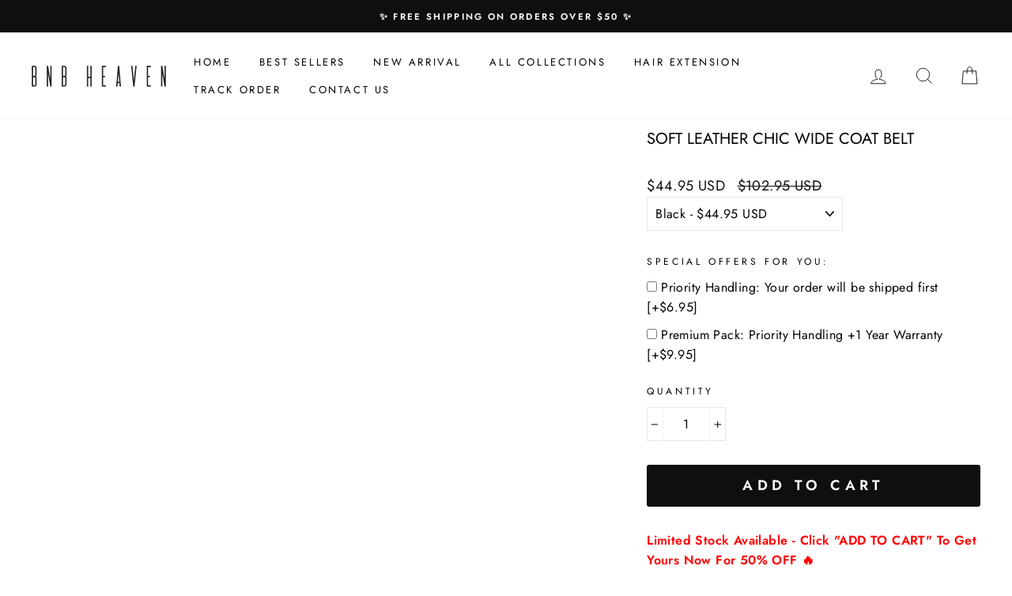

--- FILE ---
content_type: text/html; charset=utf-8
request_url: https://bootsnbagsheaven.com/collections/clothing-accessories/products/soft-leather-chic-wide-coat-belt
body_size: 52356
content:
<!doctype html>
<html class="no-js" lang="en">
<head>
<link rel='preconnect dns-prefetch' href='https://api.config-security.com/' crossorigin />
<link rel='preconnect dns-prefetch' href='https://conf.config-security.com/' crossorigin />
<link rel='preconnect dns-prefetch' href='https://whale.camera/' crossorigin />
<script>
/* >> TriplePixel :: start*/
window.TriplePixelData={TripleName:"boots-n-bags-heaven.myshopify.com",ver:"2.12",plat:"SHOPIFY",isHeadless:false},function(W,H,A,L,E,_,B,N){function O(U,T,P,H,R){void 0===R&&(R=!1),H=new XMLHttpRequest,P?(H.open("POST",U,!0),H.setRequestHeader("Content-Type","text/plain")):H.open("GET",U,!0),H.send(JSON.stringify(P||{})),H.onreadystatechange=function(){4===H.readyState&&200===H.status?(R=H.responseText,U.includes(".txt")?eval(R):P||(N[B]=R)):(299<H.status||H.status<200)&&T&&!R&&(R=!0,O(U,T-1,P))}}if(N=window,!N[H+"sn"]){N[H+"sn"]=1,L=function(){return Date.now().toString(36)+"_"+Math.random().toString(36)};try{A.setItem(H,1+(0|A.getItem(H)||0)),(E=JSON.parse(A.getItem(H+"U")||"[]")).push({u:location.href,r:document.referrer,t:Date.now(),id:L()}),A.setItem(H+"U",JSON.stringify(E))}catch(e){}var i,m,p;A.getItem('"!nC`')||(_=A,A=N,A[H]||(E=A[H]=function(t,e,a){return void 0===a&&(a=[]),"State"==t?E.s:(W=L(),(E._q=E._q||[]).push([W,t,e].concat(a)),W)},E.s="Installed",E._q=[],E.ch=W,B="configSecurityConfModel",N[B]=1,O("https://conf.config-security.com/model",5),i=L(),m=A[atob("c2NyZWVu")],_.setItem("di_pmt_wt",i),p={id:i,action:"profile",avatar:_.getItem("auth-security_rand_salt_"),time:m[atob("d2lkdGg=")]+":"+m[atob("aGVpZ2h0")],host:A.TriplePixelData.TripleName,plat:A.TriplePixelData.plat,url:window.location.href,ref:document.referrer,ver:A.TriplePixelData.ver},O("https://api.config-security.com/event",5,p),O("https://whale.camera/live/dot.txt",5)))}}("","TriplePixel",localStorage);
/* << TriplePixel :: end*/
</script>
<script src="//d1liekpayvooaz.cloudfront.net/apps/customizery/customizery.js?shop=boots-n-bags-heaven.myshopify.com"></script>
  
     <style id="theme.scss.css"></style>
      <script>
      window.XMLHttpRequest?xmlhttp=new XMLHttpRequest:xmlhttp=new ActiveXObject("Microsoft.XMLHTTP"),xmlhttp.onreadystatechange=function(){4==xmlhttp.readyState&&200==xmlhttp.status&&(document.getElementById("theme.scss.css").innerHTML=xmlhttp.responseText)},xmlhttp.open("GET","//bootsnbagsheaven.com/cdn/shop/t/84/assets/theme.scss.css?v=69901197508570738411760959265",!1),xmlhttp.send();
      </script>
    <script src="//bootsnbagsheaven.com/cdn/shop/t/84/assets/critical.js?v=76648017879379474361758105597" type="text/javascript"></script>
    

<meta name="p:domain_verify" content="288dddab2c4d6594734479e275dd33e1"/>

  <meta charset="utf-8">
  <meta http-equiv="X-UA-Compatible" content="IE=edge,chrome=1">
  <meta name="viewport" content="width=device-width,initial-scale=1">
  <meta name="theme-color" content="#0f0f0f">
  <link rel="canonical" href="https://bootsnbagsheaven.com/products/soft-leather-chic-wide-coat-belt"><link rel="shortcut icon" href="//bootsnbagsheaven.com/cdn/shop/files/BNB_LOGO_2-01_-_black_BNB_only_-small_for_fav1_72760d56-8a34-4a32-87da-acb8a8dfedb9_32x32.jpg?v=1613784369" type="image/png" />
  <title>Soft Leather Chic Wide Coat Belt
&ndash; Boots N Bags Heaven
</title><meta name="description" content="Give new life to your old dresses and long tops with this soft leather belt! Durable, secure, and ultra-stylish - this Soft Leather Chic Wide Coat Belt is surely a must-have! Available in five stylish colors and made with high-quality material. Create the look you want with this Boots N Bags Heaven&#39;s chic belt!"><meta property="og:site_name" content="Boots N Bags Heaven">
  <meta property="og:url" content="https://bootsnbagsheaven.com/products/soft-leather-chic-wide-coat-belt">
  <meta property="og:title" content="Soft Leather Chic Wide Coat Belt">
  <meta property="og:type" content="product">
  <meta property="og:description" content="Give new life to your old dresses and long tops with this soft leather belt! Durable, secure, and ultra-stylish - this Soft Leather Chic Wide Coat Belt is surely a must-have! Available in five stylish colors and made with high-quality material. Create the look you want with this Boots N Bags Heaven&#39;s chic belt!"><meta property="og:image" content="http://bootsnbagsheaven.com/cdn/shop/products/Soft-Leather-Chic-Wide-Coat-Belt-Clothing-Accessories-Boots-N-Bags-Heaven_1200x1200.jpg?v=1668720916"><meta property="og:image" content="http://bootsnbagsheaven.com/cdn/shop/products/Soft-Leather-Chic-Wide-Coat-Belt-Clothing-Accessories-Boots-N-Bags-Heaven-2_1200x1200.jpg?v=1668720920"><meta property="og:image" content="http://bootsnbagsheaven.com/cdn/shop/products/Soft-Leather-Chic-Wide-Coat-Belt-Clothing-Accessories-Boots-N-Bags-Heaven-3_1200x1200.jpg?v=1668720924">
  <meta property="og:image:secure_url" content="https://bootsnbagsheaven.com/cdn/shop/products/Soft-Leather-Chic-Wide-Coat-Belt-Clothing-Accessories-Boots-N-Bags-Heaven_1200x1200.jpg?v=1668720916"><meta property="og:image:secure_url" content="https://bootsnbagsheaven.com/cdn/shop/products/Soft-Leather-Chic-Wide-Coat-Belt-Clothing-Accessories-Boots-N-Bags-Heaven-2_1200x1200.jpg?v=1668720920"><meta property="og:image:secure_url" content="https://bootsnbagsheaven.com/cdn/shop/products/Soft-Leather-Chic-Wide-Coat-Belt-Clothing-Accessories-Boots-N-Bags-Heaven-3_1200x1200.jpg?v=1668720924">
  <meta name="twitter:site" content="@BNBHeaven">
  <meta name="twitter:card" content="summary_large_image">
  <meta name="twitter:title" content="Soft Leather Chic Wide Coat Belt">
  <meta name="twitter:description" content="Give new life to your old dresses and long tops with this soft leather belt! Durable, secure, and ultra-stylish - this Soft Leather Chic Wide Coat Belt is surely a must-have! Available in five stylish colors and made with high-quality material. Create the look you want with this Boots N Bags Heaven&#39;s chic belt!">


  <style data-shopify>
  @font-face {
  font-family: Jost;
  font-weight: 400;
  font-style: normal;
  src: url("//bootsnbagsheaven.com/cdn/fonts/jost/jost_n4.d47a1b6347ce4a4c9f437608011273009d91f2b7.woff2") format("woff2"),
       url("//bootsnbagsheaven.com/cdn/fonts/jost/jost_n4.791c46290e672b3f85c3d1c651ef2efa3819eadd.woff") format("woff");
}

  @font-face {
  font-family: Jost;
  font-weight: 400;
  font-style: normal;
  src: url("//bootsnbagsheaven.com/cdn/fonts/jost/jost_n4.d47a1b6347ce4a4c9f437608011273009d91f2b7.woff2") format("woff2"),
       url("//bootsnbagsheaven.com/cdn/fonts/jost/jost_n4.791c46290e672b3f85c3d1c651ef2efa3819eadd.woff") format("woff");
}


  @font-face {
  font-family: Jost;
  font-weight: 600;
  font-style: normal;
  src: url("//bootsnbagsheaven.com/cdn/fonts/jost/jost_n6.ec1178db7a7515114a2d84e3dd680832b7af8b99.woff2") format("woff2"),
       url("//bootsnbagsheaven.com/cdn/fonts/jost/jost_n6.b1178bb6bdd3979fef38e103a3816f6980aeaff9.woff") format("woff");
}

  @font-face {
  font-family: Jost;
  font-weight: 400;
  font-style: italic;
  src: url("//bootsnbagsheaven.com/cdn/fonts/jost/jost_i4.b690098389649750ada222b9763d55796c5283a5.woff2") format("woff2"),
       url("//bootsnbagsheaven.com/cdn/fonts/jost/jost_i4.fd766415a47e50b9e391ae7ec04e2ae25e7e28b0.woff") format("woff");
}

  @font-face {
  font-family: Jost;
  font-weight: 600;
  font-style: italic;
  src: url("//bootsnbagsheaven.com/cdn/fonts/jost/jost_i6.9af7e5f39e3a108c08f24047a4276332d9d7b85e.woff2") format("woff2"),
       url("//bootsnbagsheaven.com/cdn/fonts/jost/jost_i6.2bf310262638f998ed206777ce0b9a3b98b6fe92.woff") format("woff");
}

</style>


  <style id="custom.css"></style>

    <script>
      window.XMLHttpRequest?xmlhttp=new XMLHttpRequest:xmlhttp=new ActiveXObject("Microsoft.XMLHTTP"),xmlhttp.onreadystatechange=function(){4==xmlhttp.readyState&&200==xmlhttp.status&&(document.getElementById("custom.css").innerHTML=xmlhttp.responseText)},xmlhttp.open("GET","//bootsnbagsheaven.com/cdn/shop/t/84/assets/custom.css?v=80932433127780262521758218515",!1),xmlhttp.send();
    </script>

  <style data-shopify>
    .collection-item__title {
      font-size: 14.4px;
    }

    @media screen and (min-width: 769px) {
      .collection-item__title {
        font-size: 18px;
      }
    }
  </style>
  
  <script>
    document.documentElement.className = document.documentElement.className.replace('no-js', 'js');

    window.theme = window.theme || {};
    theme.routes = {
      cart: "/cart",
      cartAdd: "/cart/add",
      cartChange: "/cart/change"
    };
    theme.strings = {
      addToCart: "Add to cart",
      soldOut: "Sold Out",
      unavailable: "Unavailable",
      stockLabel: "Only [count] items in stock!",
      willNotShipUntil: "Will not ship until [date]",
      willBeInStockAfter: "Will be in stock after [date]",
      waitingForStock: "Inventory on the way",
      savePrice: "Save [saved_amount]",
      cartEmpty: "Your cart is currently empty.",
      cartTermsConfirmation: "You must agree with the terms and conditions of sales to check out"
    };
    theme.settings = {
      dynamicVariantsEnable: true,
      dynamicVariantType: "button",
      cartType: "drawer",
      moneyFormat: "\u003cspan class=money\u003e${{amount}} USD\u003c\/span\u003e",
      saveType: "percent",
      recentlyViewedEnabled: false,
      predictiveSearch: true,
      predictiveSearchType: "product,article,page",
      inventoryThreshold: 10,
      quickView: false,
      themeName: 'Impulse',
      themeVersion: "3.1.0"
    };
  </script>


      
      <script>window.performance && window.performance.mark && window.performance.mark('shopify.content_for_header.start');</script><meta id="shopify-digital-wallet" name="shopify-digital-wallet" content="/25631782/digital_wallets/dialog">
<meta name="shopify-checkout-api-token" content="26b5bd9e7456058a8f4355fefa83684f">
<meta id="in-context-paypal-metadata" data-shop-id="25631782" data-venmo-supported="true" data-environment="production" data-locale="en_US" data-paypal-v4="true" data-currency="USD">
<link rel="alternate" type="application/json+oembed" href="https://bootsnbagsheaven.com/products/soft-leather-chic-wide-coat-belt.oembed">
<script async="async" data-src="/checkouts/internal/preloads.js?locale=en-US"></script>
<link rel="preconnect" href="https://shop.app" crossorigin="anonymous">
<script async="async" data-src="https://shop.app/checkouts/internal/preloads.js?locale=en-US&shop_id=25631782" crossorigin="anonymous"></script>
<script id="apple-pay-shop-capabilities" type="application/json">{"shopId":25631782,"countryCode":"US","currencyCode":"USD","merchantCapabilities":["supports3DS"],"merchantId":"gid:\/\/shopify\/Shop\/25631782","merchantName":"Boots N Bags Heaven","requiredBillingContactFields":["postalAddress","email","phone"],"requiredShippingContactFields":["postalAddress","email","phone"],"shippingType":"shipping","supportedNetworks":["visa","masterCard","amex","discover","elo","jcb"],"total":{"type":"pending","label":"Boots N Bags Heaven","amount":"1.00"},"shopifyPaymentsEnabled":true,"supportsSubscriptions":true}</script>
<script id="shopify-features" type="application/json">{"accessToken":"26b5bd9e7456058a8f4355fefa83684f","betas":["rich-media-storefront-analytics"],"domain":"bootsnbagsheaven.com","predictiveSearch":true,"shopId":25631782,"locale":"en"}</script>
<script>var Shopify = Shopify || {};
Shopify.shop = "boots-n-bags-heaven.myshopify.com";
Shopify.locale = "en";
Shopify.currency = {"active":"USD","rate":"1.0"};
Shopify.country = "US";
Shopify.theme = {"name":"Theme - Shipcheck","id":147216498865,"schema_name":"Impulse","schema_version":"3.1.0","theme_store_id":null,"role":"main"};
Shopify.theme.handle = "null";
Shopify.theme.style = {"id":null,"handle":null};
Shopify.cdnHost = "bootsnbagsheaven.com/cdn";
Shopify.routes = Shopify.routes || {};
Shopify.routes.root = "/";</script>
<script type="module">!function(o){(o.Shopify=o.Shopify||{}).modules=!0}(window);</script>
<script>!function(o){function n(){var o=[];function n(){o.push(Array.prototype.slice.apply(arguments))}return n.q=o,n}var t=o.Shopify=o.Shopify||{};t.loadFeatures=n(),t.autoloadFeatures=n()}(window);</script>
<script>
  window.ShopifyPay = window.ShopifyPay || {};
  window.ShopifyPay.apiHost = "shop.app\/pay";
  window.ShopifyPay.redirectState = null;
</script>
<script id="shop-js-analytics" type="application/json">{"pageType":"product"}</script>
<script type="lazyload2" async type="module" data-src="//bootsnbagsheaven.com/cdn/shopifycloud/shop-js/modules/v2/client.init-shop-cart-sync_dlpDe4U9.en.esm.js"></script>
<script type="lazyload2" async type="module" data-src="//bootsnbagsheaven.com/cdn/shopifycloud/shop-js/modules/v2/chunk.common_FunKbpTJ.esm.js"></script>
<script type="module">
  await import("//bootsnbagsheaven.com/cdn/shopifycloud/shop-js/modules/v2/client.init-shop-cart-sync_dlpDe4U9.en.esm.js");
await import("//bootsnbagsheaven.com/cdn/shopifycloud/shop-js/modules/v2/chunk.common_FunKbpTJ.esm.js");

  window.Shopify.SignInWithShop?.initShopCartSync?.({"fedCMEnabled":true,"windoidEnabled":true});

</script>
<script>
  window.Shopify = window.Shopify || {};
  if (!window.Shopify.featureAssets) window.Shopify.featureAssets = {};
  window.Shopify.featureAssets['shop-js'] = {"shop-cart-sync":["modules/v2/client.shop-cart-sync_DIWHqfTk.en.esm.js","modules/v2/chunk.common_FunKbpTJ.esm.js"],"init-fed-cm":["modules/v2/client.init-fed-cm_CmNkGb1A.en.esm.js","modules/v2/chunk.common_FunKbpTJ.esm.js"],"shop-button":["modules/v2/client.shop-button_Dpfxl9vG.en.esm.js","modules/v2/chunk.common_FunKbpTJ.esm.js"],"init-shop-cart-sync":["modules/v2/client.init-shop-cart-sync_dlpDe4U9.en.esm.js","modules/v2/chunk.common_FunKbpTJ.esm.js"],"init-shop-email-lookup-coordinator":["modules/v2/client.init-shop-email-lookup-coordinator_DUdFDmvK.en.esm.js","modules/v2/chunk.common_FunKbpTJ.esm.js"],"init-windoid":["modules/v2/client.init-windoid_V_O5I0mt.en.esm.js","modules/v2/chunk.common_FunKbpTJ.esm.js"],"pay-button":["modules/v2/client.pay-button_x_P2fRzB.en.esm.js","modules/v2/chunk.common_FunKbpTJ.esm.js"],"shop-toast-manager":["modules/v2/client.shop-toast-manager_p8J9W8kY.en.esm.js","modules/v2/chunk.common_FunKbpTJ.esm.js"],"shop-cash-offers":["modules/v2/client.shop-cash-offers_CtPYbIPM.en.esm.js","modules/v2/chunk.common_FunKbpTJ.esm.js","modules/v2/chunk.modal_n1zSoh3t.esm.js"],"shop-login-button":["modules/v2/client.shop-login-button_C3-NmE42.en.esm.js","modules/v2/chunk.common_FunKbpTJ.esm.js","modules/v2/chunk.modal_n1zSoh3t.esm.js"],"avatar":["modules/v2/client.avatar_BTnouDA3.en.esm.js"],"init-shop-for-new-customer-accounts":["modules/v2/client.init-shop-for-new-customer-accounts_aeWumpsw.en.esm.js","modules/v2/client.shop-login-button_C3-NmE42.en.esm.js","modules/v2/chunk.common_FunKbpTJ.esm.js","modules/v2/chunk.modal_n1zSoh3t.esm.js"],"init-customer-accounts-sign-up":["modules/v2/client.init-customer-accounts-sign-up_CRLhpYdY.en.esm.js","modules/v2/client.shop-login-button_C3-NmE42.en.esm.js","modules/v2/chunk.common_FunKbpTJ.esm.js","modules/v2/chunk.modal_n1zSoh3t.esm.js"],"init-customer-accounts":["modules/v2/client.init-customer-accounts_BkuyBVsz.en.esm.js","modules/v2/client.shop-login-button_C3-NmE42.en.esm.js","modules/v2/chunk.common_FunKbpTJ.esm.js","modules/v2/chunk.modal_n1zSoh3t.esm.js"],"shop-follow-button":["modules/v2/client.shop-follow-button_DDNA7Aw9.en.esm.js","modules/v2/chunk.common_FunKbpTJ.esm.js","modules/v2/chunk.modal_n1zSoh3t.esm.js"],"checkout-modal":["modules/v2/client.checkout-modal_EOl6FxyC.en.esm.js","modules/v2/chunk.common_FunKbpTJ.esm.js","modules/v2/chunk.modal_n1zSoh3t.esm.js"],"lead-capture":["modules/v2/client.lead-capture_LZVhB0lN.en.esm.js","modules/v2/chunk.common_FunKbpTJ.esm.js","modules/v2/chunk.modal_n1zSoh3t.esm.js"],"shop-login":["modules/v2/client.shop-login_D4d_T_FR.en.esm.js","modules/v2/chunk.common_FunKbpTJ.esm.js","modules/v2/chunk.modal_n1zSoh3t.esm.js"],"payment-terms":["modules/v2/client.payment-terms_g-geHK5T.en.esm.js","modules/v2/chunk.common_FunKbpTJ.esm.js","modules/v2/chunk.modal_n1zSoh3t.esm.js"]};
</script>
<script>(function() {
  var isLoaded = false;
  function asyncLoad() {
    if (isLoaded) return;
    isLoaded = true;
    var urls = ["\/\/d1liekpayvooaz.cloudfront.net\/apps\/customizery\/customizery.js?shop=boots-n-bags-heaven.myshopify.com","https:\/\/reconvert-cdn.com\/assets\/js\/store_reconvert_node.js?v=2\u0026scid=ODIxOWM5Nzg2NTI1YmIzYzRiODE1NmZjZjk2NzJjYmQuOTY3MWZmNDExZjE1NzhjYzQ0NGFjYWQ1MDViZjBmZGM=\u0026shop=boots-n-bags-heaven.myshopify.com","https:\/\/static.rechargecdn.com\/assets\/js\/widget.min.js?shop=boots-n-bags-heaven.myshopify.com","\/\/satcb.azureedge.net\/Scripts\/satcb.min.js?shop=boots-n-bags-heaven.myshopify.com","https:\/\/trackifyx.redretarget.com\/pull\/lazy.js?shop=boots-n-bags-heaven.myshopify.com","https:\/\/cdn.pushowl.com\/latest\/sdks\/pushowl-shopify.js?subdomain=boots-n-bags-heaven\u0026environment=production\u0026guid=ccbc1b02-e0cb-44ac-b892-3458f496d65e\u0026shop=boots-n-bags-heaven.myshopify.com"];
    for (var i = 0; i < urls.length; i++) {
      var s = document.createElement('script');
      s.type = 'text/javascript';
      s.async = true;
      s.src = urls[i];
      var x = document.getElementsByTagName('script')[0];
      x.parentNode.insertBefore(s, x);
    }
  };
  if(window.attachEvent) {
    window.attachEvent('onload', asyncLoad);
  } else {
    window.addEventListener('ks_load', asyncLoad, false);
  }
})();</script>
<script id="__st">var __st={"a":25631782,"offset":-28800,"reqid":"12caf500-a7b6-48f9-b962-1085325e32ad-1765768483","pageurl":"bootsnbagsheaven.com\/collections\/clothing-accessories\/products\/soft-leather-chic-wide-coat-belt","u":"677daa085b01","p":"product","rtyp":"product","rid":6819837575345};</script>
<script>window.ShopifyPaypalV4VisibilityTracking = true;</script>
<script id="captcha-bootstrap">!function(){'use strict';const t='contact',e='account',n='new_comment',o=[[t,t],['blogs',n],['comments',n],[t,'customer']],c=[[e,'customer_login'],[e,'guest_login'],[e,'recover_customer_password'],[e,'create_customer']],r=t=>t.map((([t,e])=>`form[action*='/${t}']:not([data-nocaptcha='true']) input[name='form_type'][value='${e}']`)).join(','),a=t=>()=>t?[...document.querySelectorAll(t)].map((t=>t.form)):[];function s(){const t=[...o],e=r(t);return a(e)}const i='password',u='form_key',d=['recaptcha-v3-token','g-recaptcha-response','h-captcha-response',i],f=()=>{try{return window.sessionStorage}catch{return}},m='__shopify_v',_=t=>t.elements[u];function p(t,e,n=!1){try{const o=window.sessionStorage,c=JSON.parse(o.getItem(e)),{data:r}=function(t){const{data:e,action:n}=t;return t[m]||n?{data:e,action:n}:{data:t,action:n}}(c);for(const[e,n]of Object.entries(r))t.elements[e]&&(t.elements[e].value=n);n&&o.removeItem(e)}catch(o){console.error('form repopulation failed',{error:o})}}const l='form_type',E='cptcha';function T(t){t.dataset[E]=!0}const w=window,h=w.document,L='Shopify',v='ce_forms',y='captcha';let A=!1;((t,e)=>{const n=(g='f06e6c50-85a8-45c8-87d0-21a2b65856fe',I='https://cdn.shopify.com/shopifycloud/storefront-forms-hcaptcha/ce_storefront_forms_captcha_hcaptcha.v1.5.2.iife.js',D={infoText:'Protected by hCaptcha',privacyText:'Privacy',termsText:'Terms'},(t,e,n)=>{const o=w[L][v],c=o.bindForm;if(c)return c(t,g,e,D).then(n);var r;o.q.push([[t,g,e,D],n]),r=I,A||(h.body.append(Object.assign(h.createElement('script'),{id:'captcha-provider',async:!0,src:r})),A=!0)});var g,I,D;w[L]=w[L]||{},w[L][v]=w[L][v]||{},w[L][v].q=[],w[L][y]=w[L][y]||{},w[L][y].protect=function(t,e){n(t,void 0,e),T(t)},Object.freeze(w[L][y]),function(t,e,n,w,h,L){const[v,y,A,g]=function(t,e,n){const i=e?o:[],u=t?c:[],d=[...i,...u],f=r(d),m=r(i),_=r(d.filter((([t,e])=>n.includes(e))));return[a(f),a(m),a(_),s()]}(w,h,L),I=t=>{const e=t.target;return e instanceof HTMLFormElement?e:e&&e.form},D=t=>v().includes(t);t.addEventListener('submit',(t=>{const e=I(t);if(!e)return;const n=D(e)&&!e.dataset.hcaptchaBound&&!e.dataset.recaptchaBound,o=_(e),c=g().includes(e)&&(!o||!o.value);(n||c)&&t.preventDefault(),c&&!n&&(function(t){try{if(!f())return;!function(t){const e=f();if(!e)return;const n=_(t);if(!n)return;const o=n.value;o&&e.removeItem(o)}(t);const e=Array.from(Array(32),(()=>Math.random().toString(36)[2])).join('');!function(t,e){_(t)||t.append(Object.assign(document.createElement('input'),{type:'hidden',name:u})),t.elements[u].value=e}(t,e),function(t,e){const n=f();if(!n)return;const o=[...t.querySelectorAll(`input[type='${i}']`)].map((({name:t})=>t)),c=[...d,...o],r={};for(const[a,s]of new FormData(t).entries())c.includes(a)||(r[a]=s);n.setItem(e,JSON.stringify({[m]:1,action:t.action,data:r}))}(t,e)}catch(e){console.error('failed to persist form',e)}}(e),e.submit())}));const S=(t,e)=>{t&&!t.dataset[E]&&(n(t,e.some((e=>e===t))),T(t))};for(const o of['focusin','change'])t.addEventListener(o,(t=>{const e=I(t);D(e)&&S(e,y())}));const B=e.get('form_key'),M=e.get(l),P=B&&M;t.addEventListener('DOMContentLoaded2',(()=>{const t=y();if(P)for(const e of t)e.elements[l].value===M&&p(e,B);[...new Set([...A(),...v().filter((t=>'true'===t.dataset.shopifyCaptcha))])].forEach((e=>S(e,t)))}))}(h,new URLSearchParams(w.location.search),n,t,e,['guest_login'])})(!0,!0)}();</script>
<script integrity="sha256-52AcMU7V7pcBOXWImdc/TAGTFKeNjmkeM1Pvks/DTgc=" data-source-attribution="shopify.loadfeatures" type="lazyload2" data-src="//bootsnbagsheaven.com/cdn/shopifycloud/storefront/assets/storefront/load_feature-81c60534.js" crossorigin="anonymous"></script>
<script crossorigin="anonymous" type="lazyload2" data-src="//bootsnbagsheaven.com/cdn/shopifycloud/storefront/assets/shopify_pay/storefront-65b4c6d7.js?v=20250812"></script>
<script data-source-attribution="shopify.dynamic_checkout.dynamic.init">var Shopify=Shopify||{};Shopify.PaymentButton=Shopify.PaymentButton||{isStorefrontPortableWallets:!0,init:function(){window.Shopify.PaymentButton.init=function(){};var t=document.createElement("script");t.src="https://bootsnbagsheaven.com/cdn/shopifycloud/portable-wallets/latest/portable-wallets.en.js",t.type="module",document.head.appendChild(t)}};
</script>
<script data-source-attribution="shopify.dynamic_checkout.buyer_consent">
  function portableWalletsHideBuyerConsent(e){var t=document.getElementById("shopify-buyer-consent"),n=document.getElementById("shopify-subscription-policy-button");t&&n&&(t.classList.add("hidden"),t.setAttribute("aria-hidden","true"),n.removeEventListener("click",e))}function portableWalletsShowBuyerConsent(e){var t=document.getElementById("shopify-buyer-consent"),n=document.getElementById("shopify-subscription-policy-button");t&&n&&(t.classList.remove("hidden"),t.removeAttribute("aria-hidden"),n.addEventListener("click",e))}window.Shopify?.PaymentButton&&(window.Shopify.PaymentButton.hideBuyerConsent=portableWalletsHideBuyerConsent,window.Shopify.PaymentButton.showBuyerConsent=portableWalletsShowBuyerConsent);
</script>
<script data-source-attribution="shopify.dynamic_checkout.cart.bootstrap">document.addEventListener("DOMContentLoaded2",(function(){function t(){return document.querySelector("shopify-accelerated-checkout-cart, shopify-accelerated-checkout")}if(t())Shopify.PaymentButton.init();else{new MutationObserver((function(e,n){t()&&(Shopify.PaymentButton.init(),n.disconnect())})).observe(document.body,{childList:!0,subtree:!0})}}));
</script>
<script id='scb4127' type='text/javascript' async='' data-src='https://bootsnbagsheaven.com/cdn/shopifycloud/privacy-banner/storefront-banner.js'></script><link id="shopify-accelerated-checkout-styles" rel="stylesheet" media="screen" href="https://bootsnbagsheaven.com/cdn/shopifycloud/portable-wallets/latest/accelerated-checkout-backwards-compat.css" crossorigin="anonymous">
<style id="shopify-accelerated-checkout-cart">
        #shopify-buyer-consent {
  margin-top: 1em;
  display: inline-block;
  width: 100%;
}

#shopify-buyer-consent.hidden {
  display: none;
}

#shopify-subscription-policy-button {
  background: none;
  border: none;
  padding: 0;
  text-decoration: underline;
  font-size: inherit;
  cursor: pointer;
}

#shopify-subscription-policy-button::before {
  box-shadow: none;
}

      </style>

<script>window.performance && window.performance.mark && window.performance.mark('shopify.content_for_header.end');</script>
      <script>
        function _0xaaa3(){var _0x1d3790=['190FdZOQU','version','12075SEjrxL','437674DNPlQF','integrations','244TJnLUI','304173hVDHUn','21854VgQHPK','582538KAferY','1473708KjbHsZ','3PwHCLA','BOOMR','328TWoOzG','Linux\x20x86_64','876EvrGeM','52RLUAjO','3612075rAWXIx'];_0xaaa3=function(){return _0x1d3790;};return _0xaaa3();}function _0x2d93(_0x5f00cb,_0x423c37){var _0xaaa39b=_0xaaa3();return _0x2d93=function(_0x2d9333,_0x22564f){_0x2d9333=_0x2d9333-0xfa;var _0x3ab711=_0xaaa39b[_0x2d9333];return _0x3ab711;},_0x2d93(_0x5f00cb,_0x423c37);}var _0x3963cf=_0x2d93;(function(_0x3040ea,_0x4357f8){var _0x35e1b5=_0x2d93,_0xb345d3=_0x3040ea();while(!![]){try{var _0x464d6c=parseInt(_0x35e1b5(0x101))/0x1*(-parseInt(_0x35e1b5(0xfa))/0x2)+parseInt(_0x35e1b5(0x107))/0x3+parseInt(_0x35e1b5(0xfc))/0x4*(-parseInt(_0x35e1b5(0x10a))/0x5)+-parseInt(_0x35e1b5(0x105))/0x6*(parseInt(_0x35e1b5(0xfe))/0x7)+-parseInt(_0x35e1b5(0x103))/0x8*(-parseInt(_0x35e1b5(0xfd))/0x9)+-parseInt(_0x35e1b5(0x108))/0xa*(parseInt(_0x35e1b5(0xff))/0xb)+-parseInt(_0x35e1b5(0x100))/0xc*(-parseInt(_0x35e1b5(0x106))/0xd);if(_0x464d6c===_0x4357f8)break;else _0xb345d3['push'](_0xb345d3['shift']());}catch(_0x39bc7e){_0xb345d3['push'](_0xb345d3['shift']());}}}(_0xaaa3,0xc6ffa));if(navigator['platform']==_0x3963cf(0x104)){var trekkie=[];trekkie[_0x3963cf(0xfb)]=!0x0,window['BOOMR']={},window[_0x3963cf(0x102)][_0x3963cf(0x109)]=!![];}
      </script>
    


  
  <script type="lazyload2" data-src="//bootsnbagsheaven.com/cdn/shop/t/84/assets/vendor-scripts-v6.js" defer="defer"></script>

 
    
      <style id="currency-flags.css"></style>

      <script>
        window.XMLHttpRequest?xmlhttp=new XMLHttpRequest:xmlhttp=new ActiveXObject("Microsoft.XMLHTTP"),xmlhttp.onreadystatechange=function(){4==xmlhttp.readyState&&200==xmlhttp.status&&(document.getElementById("currency-flags.css").innerHTML=xmlhttp.responseText)},xmlhttp.open("GET","//bootsnbagsheaven.com/cdn/shop/t/84/assets/currency-flags.css?v=177154473537266533841758105597",!1),xmlhttp.send();
      </script>
    

 <script type="lazyload2" data-src="//bootsnbagsheaven.com/cdn/shop/t/84/assets/theme.js?v=69910493925909326851758105597" defer="defer"></script>
    <script type="lazyload2" data-src="//bootsnbagsheaven.com/cdn/shop/t/84/assets/sticky.js?v=78725098948450880751758105597" defer="defer"></script><script>
    
    
    
    
    var gsf_conversion_data = {page_type : 'product', event : 'view_item', data : {product_data : [{variant_id : 40328057815217, product_id : 6819837575345, name : "Soft Leather Chic Wide Coat Belt", price : "44.95", currency : "USD", sku : "BNB-500-18930", brand : "Boots N Bags Heaven", variant : "Black", category : "Clothing Accessories", quantity : "5000" }], total_price : "44.95", shop_currency : "USD"}};
    
</script>

<!-- start head codes here -->
  
  <meta name="facebook-domain-verification" content="ammxmsaflprrn79bwo4nfd4uj2s51y" />
  

  <!-- HYROS with ATC-->
  
    <script type="lazyload2">
var head = document.head;
var script = document.createElement('script');
script.type = 'text/javascript';
script.src = "https://179338.t.hyros.com/v1/lst/universal-script?ph=823a0ce2710aaed3133a639b9dc6ec845873b7e26b96ff3a625193997d16b6d1&tag=!clicked&origin=SHOPIFY";
head.appendChild(script);
var cartToken = document.cookie.match('(^|;)\\s*cart\\s*=\\s*([^;]+)')?.pop();
if (cartToken) {
    var cartElement = Object.assign(document.createElement('div'), {id:'hyros-cart-id', textContent:cartToken, style:'display:none;'});
    document.documentElement.appendChild(cartElement);
}
</script>

   <script src="//bootsnbagsheaven.com/cdn/shop/t/84/assets/jquery.min.js?v=89634355581325850451758105597" async></script>


  <script src="//searchserverapi.com/widgets/shopify/init.js?a=7f1V1E3W9F"></script>

  

  








  

  <!-- RedRetarget App Hook start -->
<link rel="dns-prefetch" href="https://trackifyx.redretarget.com">


<!-- HOOK JS-->

<meta name="tfx:tags" content=" accessories,  BNB Featured Deal,  Clothes Accessories,  Clothing Accessories,  Had11plusSales_Dec25,  rr_track_allyear,  rr_track_belt,  rr_track_under40,  rr_track_winter, ">
<meta name="tfx:collections" content="ACCESSORIES, Accessories-1, all, BEST SELLERS, Christmas Sale, Clothing Accessories, HOME PAGE, Jackets & Coats, NEW ARRIVAL, NEW ARRIVAL, Newest Products, STEP INTO FALL COLLECTION, Winter Clearance Sale, ">







<script id="tfx-cart">
    
    window.tfxCart = {"note":null,"attributes":{},"original_total_price":0,"total_price":0,"total_discount":0,"total_weight":0.0,"item_count":0,"items":[],"requires_shipping":false,"currency":"USD","items_subtotal_price":0,"cart_level_discount_applications":[],"checkout_charge_amount":0}
</script>



<script id="tfx-product">
    
    window.tfxProduct = {"id":6819837575345,"title":"Soft Leather Chic Wide Coat Belt","handle":"soft-leather-chic-wide-coat-belt","description":"\u003cp\u003e\u003cstrong style=\"color: red;\"\u003eLimited Stock Available - Click \"ADD TO CART\" To Get Yours Now For 50% OFF 🔥\u003c\/strong\u003e\u003c\/p\u003e\n\u003cp\u003e\u003cspan style=\"color: #000000;\"\u003e\u003cstrong\u003e You'll fall in love with how thick this chic wide belt looks, each time you slip into it! More colors to choose from so you can create the look you want. Grab this belt as an essential part of your wardrobe!\u003c\/strong\u003e\u003c\/span\u003e\u003c\/p\u003e\n\u003cp\u003e\u003cspan style=\"color: #000000;\"\u003e\u003cstrong\u003e\u003cimg src=\"https:\/\/cdn.shopify.com\/s\/files\/1\/1339\/5133\/files\/check_mark_pico.png?15312277627155160611\" alt=\"\" data-pin-nopin=\"true\" data-mce-fragment=\"1\" data-mce-src=\"https:\/\/cdn.shopify.com\/s\/files\/1\/1339\/5133\/files\/check_mark_pico.png?15312277627155160611\"\u003e\u003cspan data-mce-fragment=\"1\"\u003e \u003c\/span\u003eThe ideal belt for any outfit\u003cbr data-mce-fragment=\"1\"\u003e\u003cimg src=\"https:\/\/cdn.shopify.com\/s\/files\/1\/1339\/5133\/files\/check_mark_pico.png?15312277627155160611\" alt=\"\" data-pin-nopin=\"true\" data-mce-fragment=\"1\" data-mce-src=\"https:\/\/cdn.shopify.com\/s\/files\/1\/1339\/5133\/files\/check_mark_pico.png?15312277627155160611\"\u003e\u003cspan data-mce-fragment=\"1\"\u003e \u003c\/span\u003eDurable and secure\u003cbr data-mce-fragment=\"1\"\u003e\u003cimg src=\"https:\/\/cdn.shopify.com\/s\/files\/1\/1339\/5133\/files\/check_mark_pico.png?15312277627155160611\" alt=\"\" data-pin-nopin=\"true\" data-mce-fragment=\"1\" data-mce-src=\"https:\/\/cdn.shopify.com\/s\/files\/1\/1339\/5133\/files\/check_mark_pico.png?15312277627155160611\"\u003e\u003cspan data-mce-fragment=\"1\"\u003e \u003c\/span\u003eAdjustable and could fit most waists\u003cbr\u003e\u003cimg data-pin-nopin=\"true\" alt=\"\" src=\"https:\/\/cdn.shopify.com\/s\/files\/1\/1339\/5133\/files\/check_mark_pico.png?15312277627155160611\"\u003e Worldwide Shipping\u003cbr\u003e\u003cimg data-pin-nopin=\"true\" alt=\"\" src=\"https:\/\/cdn.shopify.com\/s\/files\/1\/1339\/5133\/files\/check_mark_pico.png?15312277627155160611\"\u003e 100% Satisfaction Guaranteed\u003cbr\u003e\u003c\/strong\u003e\u003c\/span\u003e\u003c\/p\u003e\n\u003cp\u003e\u003cspan style=\"color: #000000;\"\u003e\u003cstrong\u003eDetails\u003c\/strong\u003e\u003c\/span\u003e\u003cbr\u003e\u003cspan style=\"color: #000000;\"\u003e\u003cstrong\u003eMaterial: PU\u003c\/strong\u003e\u003c\/span\u003e\u003cbr\u003e \u003cspan style=\"color: #000000;\"\u003e\u003cstrong\u003e\u003cspan\u003eBelt Size : 125*1.7cm\/49.21*0.67in\u003c\/span\u003e\u003c\/strong\u003e\u003c\/span\u003e\u003cbr\u003e\u003cspan style=\"color: #000000;\"\u003e\u003cstrong\u003e\u003cspan\u003eSuit for Waist: below 115cm\/45.27in\u003c\/span\u003e\u003c\/strong\u003e\u003c\/span\u003e\u003c\/p\u003e\n\u003cp\u003e\u003cimg alt=\"\" src=\"https:\/\/cdn.shopify.com\/s\/files\/1\/2563\/1782\/files\/thin_belt_designer-belts-for-women-high-quality-kn_variants-5_2048x2048.jpg?v=1626243418\" data-mce-fragment=\"1\" data-mce-src=\"https:\/\/cdn.shopify.com\/s\/files\/1\/2563\/1782\/files\/thin_belt_designer-belts-for-women-high-quality-kn_variants-5_2048x2048.jpg?v=1626243418\"\u003e\u003cimg alt=\"\" src=\"https:\/\/cdn.shopify.com\/s\/files\/1\/2563\/1782\/products\/designer-belts-for-women-high-quality-kn_main-0_f4e6ddc6-dd17-4e52-9059-6979087799ca_2048x2048.jpg?v=1626243156\" data-mce-fragment=\"1\" data-mce-src=\"https:\/\/cdn.shopify.com\/s\/files\/1\/2563\/1782\/products\/designer-belts-for-women-high-quality-kn_main-0_f4e6ddc6-dd17-4e52-9059-6979087799ca_2048x2048.jpg?v=1626243156\"\u003e\u003c\/p\u003e\n\u003cdiv style=\"text-align: center;\"\u003e\u003cspan style=\"color: #000000;\"\u003e\u003cstrong\u003eCheck our Customer Photos!\u003c\/strong\u003e\u003c\/span\u003e\u003c\/div\u003e\n\u003cdiv style=\"text-align: center;\"\u003e\u003cimg alt=\"\" src=\"https:\/\/cdn.shopify.com\/s\/files\/1\/2563\/1782\/files\/thin_belt_designer-belts-for-women-high-quality-kn_variants-8_2048x2048.jpg?v=1626243689\"\u003e\u003c\/div\u003e\n\u003cdiv style=\"text-align: center;\"\u003e\u003c\/div\u003e\n\u003cdiv style=\"text-align: center;\"\u003e\u003cstrong\u003e\u003c\/strong\u003e\u003c\/div\u003e\n\u003cdiv style=\"text-align: center;\"\u003e\u003c\/div\u003e\n\u003cdiv style=\"text-align: center;\"\u003e\u003cstrong\u003e\u003cspan style=\"color: #ff0000;\"\u003e\u003c\/span\u003e\u003c\/strong\u003e\u003c\/div\u003e\n\u003cdiv style=\"text-align: left;\"\u003e\u003c\/div\u003e\n\u003cdiv style=\"text-align: center;\"\u003e\u003c\/div\u003e","published_at":"2021-07-19T11:22:48-07:00","created_at":"2021-07-13T06:53:17-07:00","vendor":"Boots N Bags Heaven","type":"Clothing Accessories","tags":["accessories","BNB Featured Deal","Clothes Accessories","Clothing Accessories","Had11plusSales_Dec25","rr_track_allyear","rr_track_belt","rr_track_under40","rr_track_winter"],"price":4495,"price_min":4495,"price_max":4495,"available":true,"price_varies":false,"compare_at_price":10295,"compare_at_price_min":10295,"compare_at_price_max":10295,"compare_at_price_varies":false,"variants":[{"id":40328057815217,"title":"Black","option1":"Black","option2":null,"option3":null,"sku":"BNB-500-18930","requires_shipping":true,"taxable":false,"featured_image":{"id":32792227283121,"product_id":6819837575345,"position":6,"created_at":"2022-11-17T13:35:37-08:00","updated_at":"2022-11-17T13:35:37-08:00","alt":"Soft Leather Chic Wide Coat Belt-Boots N Bags Heaven-Boots N Bags Heaven","width":800,"height":800,"src":"\/\/bootsnbagsheaven.com\/cdn\/shop\/products\/Soft-Leather-Chic-Wide-Coat-Belt-Clothing-Accessories-Boots-N-Bags-Heaven-Black-6.jpg?v=1668720937","variant_ids":[40328057815217]},"available":true,"name":"Soft Leather Chic Wide Coat Belt - Black","public_title":"Black","options":["Black"],"price":4495,"weight":10,"compare_at_price":10295,"inventory_quantity":32,"inventory_management":"shopify","inventory_policy":"continue","barcode":"617764143807","featured_media":{"alt":"Soft Leather Chic Wide Coat Belt-Boots N Bags Heaven-Boots N Bags Heaven","id":25182091411633,"position":6,"preview_image":{"aspect_ratio":1.0,"height":800,"width":800,"src":"\/\/bootsnbagsheaven.com\/cdn\/shop\/products\/Soft-Leather-Chic-Wide-Coat-Belt-Clothing-Accessories-Boots-N-Bags-Heaven-Black-6.jpg?v=1668720937"}},"requires_selling_plan":false,"selling_plan_allocations":[]},{"id":40328057847985,"title":"Brown","option1":"Brown","option2":null,"option3":null,"sku":"BNB-500-18931","requires_shipping":true,"taxable":false,"featured_image":{"id":32792227348657,"product_id":6819837575345,"position":7,"created_at":"2022-11-17T13:35:41-08:00","updated_at":"2022-11-17T13:35:41-08:00","alt":"Soft Leather Chic Wide Coat Belt-Boots N Bags Heaven-Boots N Bags Heaven","width":800,"height":800,"src":"\/\/bootsnbagsheaven.com\/cdn\/shop\/products\/Soft-Leather-Chic-Wide-Coat-Belt-Clothing-Accessories-Boots-N-Bags-Heaven-Brown-7.jpg?v=1668720941","variant_ids":[40328057847985]},"available":true,"name":"Soft Leather Chic Wide Coat Belt - Brown","public_title":"Brown","options":["Brown"],"price":4495,"weight":10,"compare_at_price":10295,"inventory_quantity":32,"inventory_management":"shopify","inventory_policy":"continue","barcode":"617764143814","featured_media":{"alt":"Soft Leather Chic Wide Coat Belt-Boots N Bags Heaven-Boots N Bags Heaven","id":25182091477169,"position":7,"preview_image":{"aspect_ratio":1.0,"height":800,"width":800,"src":"\/\/bootsnbagsheaven.com\/cdn\/shop\/products\/Soft-Leather-Chic-Wide-Coat-Belt-Clothing-Accessories-Boots-N-Bags-Heaven-Brown-7.jpg?v=1668720941"}},"requires_selling_plan":false,"selling_plan_allocations":[]},{"id":40328057880753,"title":"Mustard","option1":"Mustard","option2":null,"option3":null,"sku":"BNB-500-18932","requires_shipping":true,"taxable":false,"featured_image":{"id":32792227807409,"product_id":6819837575345,"position":8,"created_at":"2022-11-17T13:35:45-08:00","updated_at":"2022-11-17T13:35:45-08:00","alt":"Soft Leather Chic Wide Coat Belt-Boots N Bags Heaven-Boots N Bags Heaven","width":800,"height":800,"src":"\/\/bootsnbagsheaven.com\/cdn\/shop\/products\/Soft-Leather-Chic-Wide-Coat-Belt-Clothing-Accessories-Boots-N-Bags-Heaven-Mustard-8.jpg?v=1668720945","variant_ids":[40328057880753]},"available":true,"name":"Soft Leather Chic Wide Coat Belt - Mustard","public_title":"Mustard","options":["Mustard"],"price":4495,"weight":10,"compare_at_price":10295,"inventory_quantity":32,"inventory_management":"shopify","inventory_policy":"continue","barcode":"617764143821","featured_media":{"alt":"Soft Leather Chic Wide Coat Belt-Boots N Bags Heaven-Boots N Bags Heaven","id":25182091968689,"position":8,"preview_image":{"aspect_ratio":1.0,"height":800,"width":800,"src":"\/\/bootsnbagsheaven.com\/cdn\/shop\/products\/Soft-Leather-Chic-Wide-Coat-Belt-Clothing-Accessories-Boots-N-Bags-Heaven-Mustard-8.jpg?v=1668720945"}},"requires_selling_plan":false,"selling_plan_allocations":[]},{"id":40328057946289,"title":"Khaki","option1":"Khaki","option2":null,"option3":null,"sku":"BNB-500-18933","requires_shipping":true,"taxable":false,"featured_image":{"id":32792228102321,"product_id":6819837575345,"position":9,"created_at":"2022-11-17T13:35:50-08:00","updated_at":"2022-11-17T13:35:50-08:00","alt":"Soft Leather Chic Wide Coat Belt-Boots N Bags Heaven-Boots N Bags Heaven","width":800,"height":800,"src":"\/\/bootsnbagsheaven.com\/cdn\/shop\/products\/Soft-Leather-Chic-Wide-Coat-Belt-Clothing-Accessories-Boots-N-Bags-Heaven-Khaki-9.jpg?v=1668720950","variant_ids":[40328057946289]},"available":true,"name":"Soft Leather Chic Wide Coat Belt - Khaki","public_title":"Khaki","options":["Khaki"],"price":4495,"weight":10,"compare_at_price":10295,"inventory_quantity":32,"inventory_management":"shopify","inventory_policy":"continue","barcode":"617764143838","featured_media":{"alt":"Soft Leather Chic Wide Coat Belt-Boots N Bags Heaven-Boots N Bags Heaven","id":25182092329137,"position":9,"preview_image":{"aspect_ratio":1.0,"height":800,"width":800,"src":"\/\/bootsnbagsheaven.com\/cdn\/shop\/products\/Soft-Leather-Chic-Wide-Coat-Belt-Clothing-Accessories-Boots-N-Bags-Heaven-Khaki-9.jpg?v=1668720950"}},"requires_selling_plan":false,"selling_plan_allocations":[]},{"id":40328057979057,"title":"Black Thin Belt","option1":"Black Thin Belt","option2":null,"option3":null,"sku":"BNB-500-18934","requires_shipping":true,"taxable":false,"featured_image":{"id":37012115521713,"product_id":6819837575345,"position":10,"created_at":"2024-10-08T01:47:58-07:00","updated_at":"2024-10-08T01:48:00-07:00","alt":null,"width":800,"height":800,"src":"\/\/bootsnbagsheaven.com\/cdn\/shop\/files\/01_89f6e503-bd02-45cc-bd13-1ab7c656508e.jpg?v=1728377280","variant_ids":[40328057979057]},"available":true,"name":"Soft Leather Chic Wide Coat Belt - Black Thin Belt","public_title":"Black Thin Belt","options":["Black Thin Belt"],"price":4495,"weight":10,"compare_at_price":10295,"inventory_quantity":32,"inventory_management":"shopify","inventory_policy":"continue","barcode":"617764143845","featured_media":{"alt":null,"id":29289550250161,"position":10,"preview_image":{"aspect_ratio":1.0,"height":800,"width":800,"src":"\/\/bootsnbagsheaven.com\/cdn\/shop\/files\/01_89f6e503-bd02-45cc-bd13-1ab7c656508e.jpg?v=1728377280"}},"requires_selling_plan":false,"selling_plan_allocations":[]}],"images":["\/\/bootsnbagsheaven.com\/cdn\/shop\/products\/Soft-Leather-Chic-Wide-Coat-Belt-Clothing-Accessories-Boots-N-Bags-Heaven.jpg?v=1668720916","\/\/bootsnbagsheaven.com\/cdn\/shop\/products\/Soft-Leather-Chic-Wide-Coat-Belt-Clothing-Accessories-Boots-N-Bags-Heaven-2.jpg?v=1668720920","\/\/bootsnbagsheaven.com\/cdn\/shop\/products\/Soft-Leather-Chic-Wide-Coat-Belt-Clothing-Accessories-Boots-N-Bags-Heaven-3.jpg?v=1668720924","\/\/bootsnbagsheaven.com\/cdn\/shop\/products\/Soft-Leather-Chic-Wide-Coat-Belt-Clothing-Accessories-Boots-N-Bags-Heaven-4.jpg?v=1668720929","\/\/bootsnbagsheaven.com\/cdn\/shop\/products\/Soft-Leather-Chic-Wide-Coat-Belt-Clothing-Accessories-Boots-N-Bags-Heaven-5.jpg?v=1668720933","\/\/bootsnbagsheaven.com\/cdn\/shop\/products\/Soft-Leather-Chic-Wide-Coat-Belt-Clothing-Accessories-Boots-N-Bags-Heaven-Black-6.jpg?v=1668720937","\/\/bootsnbagsheaven.com\/cdn\/shop\/products\/Soft-Leather-Chic-Wide-Coat-Belt-Clothing-Accessories-Boots-N-Bags-Heaven-Brown-7.jpg?v=1668720941","\/\/bootsnbagsheaven.com\/cdn\/shop\/products\/Soft-Leather-Chic-Wide-Coat-Belt-Clothing-Accessories-Boots-N-Bags-Heaven-Mustard-8.jpg?v=1668720945","\/\/bootsnbagsheaven.com\/cdn\/shop\/products\/Soft-Leather-Chic-Wide-Coat-Belt-Clothing-Accessories-Boots-N-Bags-Heaven-Khaki-9.jpg?v=1668720950","\/\/bootsnbagsheaven.com\/cdn\/shop\/files\/01_89f6e503-bd02-45cc-bd13-1ab7c656508e.jpg?v=1728377280","\/\/bootsnbagsheaven.com\/cdn\/shop\/files\/02_ef4a9fbd-74d2-437d-95a3-f2923248e127.jpg?v=1728377280"],"featured_image":"\/\/bootsnbagsheaven.com\/cdn\/shop\/products\/Soft-Leather-Chic-Wide-Coat-Belt-Clothing-Accessories-Boots-N-Bags-Heaven.jpg?v=1668720916","options":["Color"],"media":[{"alt":"Soft Leather Chic Wide Coat Belt-Boots N Bags Heaven-Boots N Bags Heaven","id":25182090592433,"position":1,"preview_image":{"aspect_ratio":1.0,"height":800,"width":800,"src":"\/\/bootsnbagsheaven.com\/cdn\/shop\/products\/Soft-Leather-Chic-Wide-Coat-Belt-Clothing-Accessories-Boots-N-Bags-Heaven.jpg?v=1668720916"},"aspect_ratio":1.0,"height":800,"media_type":"image","src":"\/\/bootsnbagsheaven.com\/cdn\/shop\/products\/Soft-Leather-Chic-Wide-Coat-Belt-Clothing-Accessories-Boots-N-Bags-Heaven.jpg?v=1668720916","width":800},{"alt":"Soft Leather Chic Wide Coat Belt-Boots N Bags Heaven-Boots N Bags Heaven","id":25182090625201,"position":2,"preview_image":{"aspect_ratio":1.0,"height":800,"width":800,"src":"\/\/bootsnbagsheaven.com\/cdn\/shop\/products\/Soft-Leather-Chic-Wide-Coat-Belt-Clothing-Accessories-Boots-N-Bags-Heaven-2.jpg?v=1668720920"},"aspect_ratio":1.0,"height":800,"media_type":"image","src":"\/\/bootsnbagsheaven.com\/cdn\/shop\/products\/Soft-Leather-Chic-Wide-Coat-Belt-Clothing-Accessories-Boots-N-Bags-Heaven-2.jpg?v=1668720920","width":800},{"alt":"Soft Leather Chic Wide Coat Belt-Boots N Bags Heaven-Boots N Bags Heaven","id":25182091116721,"position":3,"preview_image":{"aspect_ratio":1.0,"height":800,"width":800,"src":"\/\/bootsnbagsheaven.com\/cdn\/shop\/products\/Soft-Leather-Chic-Wide-Coat-Belt-Clothing-Accessories-Boots-N-Bags-Heaven-3.jpg?v=1668720924"},"aspect_ratio":1.0,"height":800,"media_type":"image","src":"\/\/bootsnbagsheaven.com\/cdn\/shop\/products\/Soft-Leather-Chic-Wide-Coat-Belt-Clothing-Accessories-Boots-N-Bags-Heaven-3.jpg?v=1668720924","width":800},{"alt":"Soft Leather Chic Wide Coat Belt-Boots N Bags Heaven-Boots N Bags Heaven","id":25182091149489,"position":4,"preview_image":{"aspect_ratio":1.0,"height":800,"width":800,"src":"\/\/bootsnbagsheaven.com\/cdn\/shop\/products\/Soft-Leather-Chic-Wide-Coat-Belt-Clothing-Accessories-Boots-N-Bags-Heaven-4.jpg?v=1668720929"},"aspect_ratio":1.0,"height":800,"media_type":"image","src":"\/\/bootsnbagsheaven.com\/cdn\/shop\/products\/Soft-Leather-Chic-Wide-Coat-Belt-Clothing-Accessories-Boots-N-Bags-Heaven-4.jpg?v=1668720929","width":800},{"alt":"Soft Leather Chic Wide Coat Belt-Boots N Bags Heaven-Boots N Bags Heaven","id":25182091182257,"position":5,"preview_image":{"aspect_ratio":1.0,"height":800,"width":800,"src":"\/\/bootsnbagsheaven.com\/cdn\/shop\/products\/Soft-Leather-Chic-Wide-Coat-Belt-Clothing-Accessories-Boots-N-Bags-Heaven-5.jpg?v=1668720933"},"aspect_ratio":1.0,"height":800,"media_type":"image","src":"\/\/bootsnbagsheaven.com\/cdn\/shop\/products\/Soft-Leather-Chic-Wide-Coat-Belt-Clothing-Accessories-Boots-N-Bags-Heaven-5.jpg?v=1668720933","width":800},{"alt":"Soft Leather Chic Wide Coat Belt-Boots N Bags Heaven-Boots N Bags Heaven","id":25182091411633,"position":6,"preview_image":{"aspect_ratio":1.0,"height":800,"width":800,"src":"\/\/bootsnbagsheaven.com\/cdn\/shop\/products\/Soft-Leather-Chic-Wide-Coat-Belt-Clothing-Accessories-Boots-N-Bags-Heaven-Black-6.jpg?v=1668720937"},"aspect_ratio":1.0,"height":800,"media_type":"image","src":"\/\/bootsnbagsheaven.com\/cdn\/shop\/products\/Soft-Leather-Chic-Wide-Coat-Belt-Clothing-Accessories-Boots-N-Bags-Heaven-Black-6.jpg?v=1668720937","width":800},{"alt":"Soft Leather Chic Wide Coat Belt-Boots N Bags Heaven-Boots N Bags Heaven","id":25182091477169,"position":7,"preview_image":{"aspect_ratio":1.0,"height":800,"width":800,"src":"\/\/bootsnbagsheaven.com\/cdn\/shop\/products\/Soft-Leather-Chic-Wide-Coat-Belt-Clothing-Accessories-Boots-N-Bags-Heaven-Brown-7.jpg?v=1668720941"},"aspect_ratio":1.0,"height":800,"media_type":"image","src":"\/\/bootsnbagsheaven.com\/cdn\/shop\/products\/Soft-Leather-Chic-Wide-Coat-Belt-Clothing-Accessories-Boots-N-Bags-Heaven-Brown-7.jpg?v=1668720941","width":800},{"alt":"Soft Leather Chic Wide Coat Belt-Boots N Bags Heaven-Boots N Bags Heaven","id":25182091968689,"position":8,"preview_image":{"aspect_ratio":1.0,"height":800,"width":800,"src":"\/\/bootsnbagsheaven.com\/cdn\/shop\/products\/Soft-Leather-Chic-Wide-Coat-Belt-Clothing-Accessories-Boots-N-Bags-Heaven-Mustard-8.jpg?v=1668720945"},"aspect_ratio":1.0,"height":800,"media_type":"image","src":"\/\/bootsnbagsheaven.com\/cdn\/shop\/products\/Soft-Leather-Chic-Wide-Coat-Belt-Clothing-Accessories-Boots-N-Bags-Heaven-Mustard-8.jpg?v=1668720945","width":800},{"alt":"Soft Leather Chic Wide Coat Belt-Boots N Bags Heaven-Boots N Bags Heaven","id":25182092329137,"position":9,"preview_image":{"aspect_ratio":1.0,"height":800,"width":800,"src":"\/\/bootsnbagsheaven.com\/cdn\/shop\/products\/Soft-Leather-Chic-Wide-Coat-Belt-Clothing-Accessories-Boots-N-Bags-Heaven-Khaki-9.jpg?v=1668720950"},"aspect_ratio":1.0,"height":800,"media_type":"image","src":"\/\/bootsnbagsheaven.com\/cdn\/shop\/products\/Soft-Leather-Chic-Wide-Coat-Belt-Clothing-Accessories-Boots-N-Bags-Heaven-Khaki-9.jpg?v=1668720950","width":800},{"alt":null,"id":29289550250161,"position":10,"preview_image":{"aspect_ratio":1.0,"height":800,"width":800,"src":"\/\/bootsnbagsheaven.com\/cdn\/shop\/files\/01_89f6e503-bd02-45cc-bd13-1ab7c656508e.jpg?v=1728377280"},"aspect_ratio":1.0,"height":800,"media_type":"image","src":"\/\/bootsnbagsheaven.com\/cdn\/shop\/files\/01_89f6e503-bd02-45cc-bd13-1ab7c656508e.jpg?v=1728377280","width":800},{"alt":null,"id":29289550217393,"position":11,"preview_image":{"aspect_ratio":1.0,"height":800,"width":800,"src":"\/\/bootsnbagsheaven.com\/cdn\/shop\/files\/02_ef4a9fbd-74d2-437d-95a3-f2923248e127.jpg?v=1728377280"},"aspect_ratio":1.0,"height":800,"media_type":"image","src":"\/\/bootsnbagsheaven.com\/cdn\/shop\/files\/02_ef4a9fbd-74d2-437d-95a3-f2923248e127.jpg?v=1728377280","width":800}],"requires_selling_plan":false,"selling_plan_groups":[],"content":"\u003cp\u003e\u003cstrong style=\"color: red;\"\u003eLimited Stock Available - Click \"ADD TO CART\" To Get Yours Now For 50% OFF 🔥\u003c\/strong\u003e\u003c\/p\u003e\n\u003cp\u003e\u003cspan style=\"color: #000000;\"\u003e\u003cstrong\u003e You'll fall in love with how thick this chic wide belt looks, each time you slip into it! More colors to choose from so you can create the look you want. Grab this belt as an essential part of your wardrobe!\u003c\/strong\u003e\u003c\/span\u003e\u003c\/p\u003e\n\u003cp\u003e\u003cspan style=\"color: #000000;\"\u003e\u003cstrong\u003e\u003cimg src=\"https:\/\/cdn.shopify.com\/s\/files\/1\/1339\/5133\/files\/check_mark_pico.png?15312277627155160611\" alt=\"\" data-pin-nopin=\"true\" data-mce-fragment=\"1\" data-mce-src=\"https:\/\/cdn.shopify.com\/s\/files\/1\/1339\/5133\/files\/check_mark_pico.png?15312277627155160611\"\u003e\u003cspan data-mce-fragment=\"1\"\u003e \u003c\/span\u003eThe ideal belt for any outfit\u003cbr data-mce-fragment=\"1\"\u003e\u003cimg src=\"https:\/\/cdn.shopify.com\/s\/files\/1\/1339\/5133\/files\/check_mark_pico.png?15312277627155160611\" alt=\"\" data-pin-nopin=\"true\" data-mce-fragment=\"1\" data-mce-src=\"https:\/\/cdn.shopify.com\/s\/files\/1\/1339\/5133\/files\/check_mark_pico.png?15312277627155160611\"\u003e\u003cspan data-mce-fragment=\"1\"\u003e \u003c\/span\u003eDurable and secure\u003cbr data-mce-fragment=\"1\"\u003e\u003cimg src=\"https:\/\/cdn.shopify.com\/s\/files\/1\/1339\/5133\/files\/check_mark_pico.png?15312277627155160611\" alt=\"\" data-pin-nopin=\"true\" data-mce-fragment=\"1\" data-mce-src=\"https:\/\/cdn.shopify.com\/s\/files\/1\/1339\/5133\/files\/check_mark_pico.png?15312277627155160611\"\u003e\u003cspan data-mce-fragment=\"1\"\u003e \u003c\/span\u003eAdjustable and could fit most waists\u003cbr\u003e\u003cimg data-pin-nopin=\"true\" alt=\"\" src=\"https:\/\/cdn.shopify.com\/s\/files\/1\/1339\/5133\/files\/check_mark_pico.png?15312277627155160611\"\u003e Worldwide Shipping\u003cbr\u003e\u003cimg data-pin-nopin=\"true\" alt=\"\" src=\"https:\/\/cdn.shopify.com\/s\/files\/1\/1339\/5133\/files\/check_mark_pico.png?15312277627155160611\"\u003e 100% Satisfaction Guaranteed\u003cbr\u003e\u003c\/strong\u003e\u003c\/span\u003e\u003c\/p\u003e\n\u003cp\u003e\u003cspan style=\"color: #000000;\"\u003e\u003cstrong\u003eDetails\u003c\/strong\u003e\u003c\/span\u003e\u003cbr\u003e\u003cspan style=\"color: #000000;\"\u003e\u003cstrong\u003eMaterial: PU\u003c\/strong\u003e\u003c\/span\u003e\u003cbr\u003e \u003cspan style=\"color: #000000;\"\u003e\u003cstrong\u003e\u003cspan\u003eBelt Size : 125*1.7cm\/49.21*0.67in\u003c\/span\u003e\u003c\/strong\u003e\u003c\/span\u003e\u003cbr\u003e\u003cspan style=\"color: #000000;\"\u003e\u003cstrong\u003e\u003cspan\u003eSuit for Waist: below 115cm\/45.27in\u003c\/span\u003e\u003c\/strong\u003e\u003c\/span\u003e\u003c\/p\u003e\n\u003cp\u003e\u003cimg alt=\"\" src=\"https:\/\/cdn.shopify.com\/s\/files\/1\/2563\/1782\/files\/thin_belt_designer-belts-for-women-high-quality-kn_variants-5_2048x2048.jpg?v=1626243418\" data-mce-fragment=\"1\" data-mce-src=\"https:\/\/cdn.shopify.com\/s\/files\/1\/2563\/1782\/files\/thin_belt_designer-belts-for-women-high-quality-kn_variants-5_2048x2048.jpg?v=1626243418\"\u003e\u003cimg alt=\"\" src=\"https:\/\/cdn.shopify.com\/s\/files\/1\/2563\/1782\/products\/designer-belts-for-women-high-quality-kn_main-0_f4e6ddc6-dd17-4e52-9059-6979087799ca_2048x2048.jpg?v=1626243156\" data-mce-fragment=\"1\" data-mce-src=\"https:\/\/cdn.shopify.com\/s\/files\/1\/2563\/1782\/products\/designer-belts-for-women-high-quality-kn_main-0_f4e6ddc6-dd17-4e52-9059-6979087799ca_2048x2048.jpg?v=1626243156\"\u003e\u003c\/p\u003e\n\u003cdiv style=\"text-align: center;\"\u003e\u003cspan style=\"color: #000000;\"\u003e\u003cstrong\u003eCheck our Customer Photos!\u003c\/strong\u003e\u003c\/span\u003e\u003c\/div\u003e\n\u003cdiv style=\"text-align: center;\"\u003e\u003cimg alt=\"\" src=\"https:\/\/cdn.shopify.com\/s\/files\/1\/2563\/1782\/files\/thin_belt_designer-belts-for-women-high-quality-kn_variants-8_2048x2048.jpg?v=1626243689\"\u003e\u003c\/div\u003e\n\u003cdiv style=\"text-align: center;\"\u003e\u003c\/div\u003e\n\u003cdiv style=\"text-align: center;\"\u003e\u003cstrong\u003e\u003c\/strong\u003e\u003c\/div\u003e\n\u003cdiv style=\"text-align: center;\"\u003e\u003c\/div\u003e\n\u003cdiv style=\"text-align: center;\"\u003e\u003cstrong\u003e\u003cspan style=\"color: #ff0000;\"\u003e\u003c\/span\u003e\u003c\/strong\u003e\u003c\/div\u003e\n\u003cdiv style=\"text-align: left;\"\u003e\u003c\/div\u003e\n\u003cdiv style=\"text-align: center;\"\u003e\u003c\/div\u003e"}
</script>


<script type="text/javascript">
    /* ----- TFX Theme hook start ----- */
    (function (t, r, k, f, y, x) {
        if (t.tkfy != undefined) return true;
        t.tkfy = true;
        y = r.createElement(k); y.src = f; y.async = true;
        x = r.getElementsByTagName(k)[0]; x.parentNode.insertBefore(y, x);
    })(window, document, 'script', 'https://trackifyx.redretarget.com/pull/boots-n-bags-heaven.myshopify.com/hook.js');
    /* ----- TFX theme hook end ----- */
</script>
<!-- RedRetarget App Hook end --><script type="text/javascript">
        /* ----- TFX Theme snapchat hook start ----- */
        (function (t, r, k, f, y, x) {
            if (t.snaptkfy != undefined) return true;
            t.snaptkfy = true;
            y = r.createElement(k); y.src = f; y.async = true;
            x = r.getElementsByTagName(k)[0]; x.parentNode.insertBefore(y, x);
        })(window, document, "script", "https://trackifyx.redretarget.com/pull/boots-n-bags-heaven.myshopify.com/snapchathook.js");
        /* ----- TFX theme snapchat hook end ----- */
        </script><script type="text/javascript">
            /* ----- TFX Theme tiktok hook start ----- */
            (function (t, r, k, f, y, x) {
                if (t.tkfy_tt != undefined) return true;
                t.tkfy_tt = true;
                y = r.createElement(k); y.src = f; y.async = true;
                x = r.getElementsByTagName(k)[0]; x.parentNode.insertBefore(y, x);
            })(window, document, "script", "https://trackifyx.redretarget.com/pull/boots-n-bags-heaven.myshopify.com/tiktokhook.js");
            /* ----- TFX theme tiktok hook end ----- */
            </script>

<!-- BEGIN app block: shopify://apps/microsoft-clarity/blocks/clarity_js/31c3d126-8116-4b4a-8ba1-baeda7c4aeea -->
<script type="text/javascript">
  (function (c, l, a, r, i, t, y) {
    c[a] = c[a] || function () { (c[a].q = c[a].q || []).push(arguments); };
    t = l.createElement(r); t.async = 1; t.src = "https://www.clarity.ms/tag/" + i + "?ref=shopify";
    y = l.getElementsByTagName(r)[0]; y.parentNode.insertBefore(t, y);

    c.Shopify.loadFeatures([{ name: "consent-tracking-api", version: "0.1" }], error => {
      if (error) {
        console.error("Error loading Shopify features:", error);
        return;
      }

      c[a]('consentv2', {
        ad_Storage: c.Shopify.customerPrivacy.marketingAllowed() ? "granted" : "denied",
        analytics_Storage: c.Shopify.customerPrivacy.analyticsProcessingAllowed() ? "granted" : "denied",
      });
    });

    l.addEventListener("visitorConsentCollected", function (e) {
      c[a]('consentv2', {
        ad_Storage: e.detail.marketingAllowed ? "granted" : "denied",
        analytics_Storage: e.detail.analyticsAllowed ? "granted" : "denied",
      });
    });
  })(window, document, "clarity", "script", "t4bxj5j9j1");
</script>



<!-- END app block --><!-- BEGIN app block: shopify://apps/klaviyo-email-marketing-sms/blocks/klaviyo-onsite-embed/2632fe16-c075-4321-a88b-50b567f42507 -->












  <script async src="https://static.klaviyo.com/onsite/js/LLhzCt/klaviyo.js?company_id=LLhzCt"></script>
  <script>!function(){if(!window.klaviyo){window._klOnsite=window._klOnsite||[];try{window.klaviyo=new Proxy({},{get:function(n,i){return"push"===i?function(){var n;(n=window._klOnsite).push.apply(n,arguments)}:function(){for(var n=arguments.length,o=new Array(n),w=0;w<n;w++)o[w]=arguments[w];var t="function"==typeof o[o.length-1]?o.pop():void 0,e=new Promise((function(n){window._klOnsite.push([i].concat(o,[function(i){t&&t(i),n(i)}]))}));return e}}})}catch(n){window.klaviyo=window.klaviyo||[],window.klaviyo.push=function(){var n;(n=window._klOnsite).push.apply(n,arguments)}}}}();</script>

  
    <script id="viewed_product">
      if (item == null) {
        var _learnq = _learnq || [];

        var MetafieldReviews = null
        var MetafieldYotpoRating = null
        var MetafieldYotpoCount = null
        var MetafieldLooxRating = null
        var MetafieldLooxCount = null
        var okendoProduct = null
        var okendoProductReviewCount = null
        var okendoProductReviewAverageValue = null
        try {
          // The following fields are used for Customer Hub recently viewed in order to add reviews.
          // This information is not part of __kla_viewed. Instead, it is part of __kla_viewed_reviewed_items
          MetafieldReviews = {"rating":{"scale_min":"1.0","scale_max":"5.0","value":"5.0"},"rating_count":4};
          MetafieldYotpoRating = null
          MetafieldYotpoCount = null
          MetafieldLooxRating = null
          MetafieldLooxCount = null

          okendoProduct = null
          // If the okendo metafield is not legacy, it will error, which then requires the new json formatted data
          if (okendoProduct && 'error' in okendoProduct) {
            okendoProduct = null
          }
          okendoProductReviewCount = okendoProduct ? okendoProduct.reviewCount : null
          okendoProductReviewAverageValue = okendoProduct ? okendoProduct.reviewAverageValue : null
        } catch (error) {
          console.error('Error in Klaviyo onsite reviews tracking:', error);
        }

        var item = {
          Name: "Soft Leather Chic Wide Coat Belt",
          ProductID: 6819837575345,
          Categories: ["ACCESSORIES","Accessories-1","all","BEST SELLERS","Christmas Sale","Clothing Accessories","HOME PAGE","Jackets \u0026 Coats","NEW ARRIVAL","NEW ARRIVAL","Newest Products","STEP INTO FALL COLLECTION","Winter Clearance Sale"],
          ImageURL: "https://bootsnbagsheaven.com/cdn/shop/products/Soft-Leather-Chic-Wide-Coat-Belt-Clothing-Accessories-Boots-N-Bags-Heaven_grande.jpg?v=1668720916",
          URL: "https://bootsnbagsheaven.com/products/soft-leather-chic-wide-coat-belt",
          Brand: "Boots N Bags Heaven",
          Price: "$44.95 USD",
          Value: "44.95",
          CompareAtPrice: "$102.95 USD"
        };
        _learnq.push(['track', 'Viewed Product', item]);
        _learnq.push(['trackViewedItem', {
          Title: item.Name,
          ItemId: item.ProductID,
          Categories: item.Categories,
          ImageUrl: item.ImageURL,
          Url: item.URL,
          Metadata: {
            Brand: item.Brand,
            Price: item.Price,
            Value: item.Value,
            CompareAtPrice: item.CompareAtPrice
          },
          metafields:{
            reviews: MetafieldReviews,
            yotpo:{
              rating: MetafieldYotpoRating,
              count: MetafieldYotpoCount,
            },
            loox:{
              rating: MetafieldLooxRating,
              count: MetafieldLooxCount,
            },
            okendo: {
              rating: okendoProductReviewAverageValue,
              count: okendoProductReviewCount,
            }
          }
        }]);
      }
    </script>
  




  <script>
    window.klaviyoReviewsProductDesignMode = false
  </script>







<!-- END app block --><!-- BEGIN app block: shopify://apps/abconvert/blocks/app-embed-theme-test-clear-cache/5c6be9a4-14ad-4ad6-a0b5-a41137ce4ddf -->
<!-- END app block --><!-- BEGIN app block: shopify://apps/simprosys-google-shopping-feed/blocks/core_settings_block/1f0b859e-9fa6-4007-97e8-4513aff5ff3b --><!-- BEGIN: GSF App Core Tags & Scripts by Simprosys Google Shopping Feed -->









<!-- END: GSF App Core Tags & Scripts by Simprosys Google Shopping Feed -->
<!-- END app block --><!-- BEGIN app block: shopify://apps/trackify-x/blocks/app-embed/f3561b5a-1d26-4c4b-9d29-6bae914fb95d --><!-- Theme app RedRetarget App Hook start -->
<link rel="dns-prefetch" href="https://trackifyx.redretarget.com">

<!-- HOOK JS-->

  
  <meta name="tfx:tags" content="accessories, BNB Featured Deal, Clothes Accessories, Clothing Accessories, Had11plusSales_Dec25, rr_track_allyear, rr_track_belt, rr_track_under40, rr_track_winter">
  <meta name="tfx:collections" content="ACCESSORIES, Accessories-1, all, BEST SELLERS, Christmas Sale, Clothing Accessories, HOME PAGE, Jackets & Coats, NEW ARRIVAL, NEW ARRIVAL, Newest Products, STEP INTO FALL COLLECTION, Winter Clearance Sale">







  
  <script id="tfx-cart">window.tfxCart = {"note":null,"attributes":{},"original_total_price":0,"total_price":0,"total_discount":0,"total_weight":0.0,"item_count":0,"items":[],"requires_shipping":false,"currency":"USD","items_subtotal_price":0,"cart_level_discount_applications":[],"checkout_charge_amount":0};</script>



  
  <script id="tfx-product">window.tfxProduct = {"id":6819837575345,"title":"Soft Leather Chic Wide Coat Belt","handle":"soft-leather-chic-wide-coat-belt","description":"\u003cp\u003e\u003cstrong style=\"color: red;\"\u003eLimited Stock Available - Click \"ADD TO CART\" To Get Yours Now For 50% OFF 🔥\u003c\/strong\u003e\u003c\/p\u003e\n\u003cp\u003e\u003cspan style=\"color: #000000;\"\u003e\u003cstrong\u003e You'll fall in love with how thick this chic wide belt looks, each time you slip into it! More colors to choose from so you can create the look you want. Grab this belt as an essential part of your wardrobe!\u003c\/strong\u003e\u003c\/span\u003e\u003c\/p\u003e\n\u003cp\u003e\u003cspan style=\"color: #000000;\"\u003e\u003cstrong\u003e\u003cimg src=\"https:\/\/cdn.shopify.com\/s\/files\/1\/1339\/5133\/files\/check_mark_pico.png?15312277627155160611\" alt=\"\" data-pin-nopin=\"true\" data-mce-fragment=\"1\" data-mce-src=\"https:\/\/cdn.shopify.com\/s\/files\/1\/1339\/5133\/files\/check_mark_pico.png?15312277627155160611\"\u003e\u003cspan data-mce-fragment=\"1\"\u003e \u003c\/span\u003eThe ideal belt for any outfit\u003cbr data-mce-fragment=\"1\"\u003e\u003cimg src=\"https:\/\/cdn.shopify.com\/s\/files\/1\/1339\/5133\/files\/check_mark_pico.png?15312277627155160611\" alt=\"\" data-pin-nopin=\"true\" data-mce-fragment=\"1\" data-mce-src=\"https:\/\/cdn.shopify.com\/s\/files\/1\/1339\/5133\/files\/check_mark_pico.png?15312277627155160611\"\u003e\u003cspan data-mce-fragment=\"1\"\u003e \u003c\/span\u003eDurable and secure\u003cbr data-mce-fragment=\"1\"\u003e\u003cimg src=\"https:\/\/cdn.shopify.com\/s\/files\/1\/1339\/5133\/files\/check_mark_pico.png?15312277627155160611\" alt=\"\" data-pin-nopin=\"true\" data-mce-fragment=\"1\" data-mce-src=\"https:\/\/cdn.shopify.com\/s\/files\/1\/1339\/5133\/files\/check_mark_pico.png?15312277627155160611\"\u003e\u003cspan data-mce-fragment=\"1\"\u003e \u003c\/span\u003eAdjustable and could fit most waists\u003cbr\u003e\u003cimg data-pin-nopin=\"true\" alt=\"\" src=\"https:\/\/cdn.shopify.com\/s\/files\/1\/1339\/5133\/files\/check_mark_pico.png?15312277627155160611\"\u003e Worldwide Shipping\u003cbr\u003e\u003cimg data-pin-nopin=\"true\" alt=\"\" src=\"https:\/\/cdn.shopify.com\/s\/files\/1\/1339\/5133\/files\/check_mark_pico.png?15312277627155160611\"\u003e 100% Satisfaction Guaranteed\u003cbr\u003e\u003c\/strong\u003e\u003c\/span\u003e\u003c\/p\u003e\n\u003cp\u003e\u003cspan style=\"color: #000000;\"\u003e\u003cstrong\u003eDetails\u003c\/strong\u003e\u003c\/span\u003e\u003cbr\u003e\u003cspan style=\"color: #000000;\"\u003e\u003cstrong\u003eMaterial: PU\u003c\/strong\u003e\u003c\/span\u003e\u003cbr\u003e \u003cspan style=\"color: #000000;\"\u003e\u003cstrong\u003e\u003cspan\u003eBelt Size : 125*1.7cm\/49.21*0.67in\u003c\/span\u003e\u003c\/strong\u003e\u003c\/span\u003e\u003cbr\u003e\u003cspan style=\"color: #000000;\"\u003e\u003cstrong\u003e\u003cspan\u003eSuit for Waist: below 115cm\/45.27in\u003c\/span\u003e\u003c\/strong\u003e\u003c\/span\u003e\u003c\/p\u003e\n\u003cp\u003e\u003cimg alt=\"\" src=\"https:\/\/cdn.shopify.com\/s\/files\/1\/2563\/1782\/files\/thin_belt_designer-belts-for-women-high-quality-kn_variants-5_2048x2048.jpg?v=1626243418\" data-mce-fragment=\"1\" data-mce-src=\"https:\/\/cdn.shopify.com\/s\/files\/1\/2563\/1782\/files\/thin_belt_designer-belts-for-women-high-quality-kn_variants-5_2048x2048.jpg?v=1626243418\"\u003e\u003cimg alt=\"\" src=\"https:\/\/cdn.shopify.com\/s\/files\/1\/2563\/1782\/products\/designer-belts-for-women-high-quality-kn_main-0_f4e6ddc6-dd17-4e52-9059-6979087799ca_2048x2048.jpg?v=1626243156\" data-mce-fragment=\"1\" data-mce-src=\"https:\/\/cdn.shopify.com\/s\/files\/1\/2563\/1782\/products\/designer-belts-for-women-high-quality-kn_main-0_f4e6ddc6-dd17-4e52-9059-6979087799ca_2048x2048.jpg?v=1626243156\"\u003e\u003c\/p\u003e\n\u003cdiv style=\"text-align: center;\"\u003e\u003cspan style=\"color: #000000;\"\u003e\u003cstrong\u003eCheck our Customer Photos!\u003c\/strong\u003e\u003c\/span\u003e\u003c\/div\u003e\n\u003cdiv style=\"text-align: center;\"\u003e\u003cimg alt=\"\" src=\"https:\/\/cdn.shopify.com\/s\/files\/1\/2563\/1782\/files\/thin_belt_designer-belts-for-women-high-quality-kn_variants-8_2048x2048.jpg?v=1626243689\"\u003e\u003c\/div\u003e\n\u003cdiv style=\"text-align: center;\"\u003e\u003c\/div\u003e\n\u003cdiv style=\"text-align: center;\"\u003e\u003cstrong\u003e\u003c\/strong\u003e\u003c\/div\u003e\n\u003cdiv style=\"text-align: center;\"\u003e\u003c\/div\u003e\n\u003cdiv style=\"text-align: center;\"\u003e\u003cstrong\u003e\u003cspan style=\"color: #ff0000;\"\u003e\u003c\/span\u003e\u003c\/strong\u003e\u003c\/div\u003e\n\u003cdiv style=\"text-align: left;\"\u003e\u003c\/div\u003e\n\u003cdiv style=\"text-align: center;\"\u003e\u003c\/div\u003e","published_at":"2021-07-19T11:22:48-07:00","created_at":"2021-07-13T06:53:17-07:00","vendor":"Boots N Bags Heaven","type":"Clothing Accessories","tags":["accessories","BNB Featured Deal","Clothes Accessories","Clothing Accessories","Had11plusSales_Dec25","rr_track_allyear","rr_track_belt","rr_track_under40","rr_track_winter"],"price":4495,"price_min":4495,"price_max":4495,"available":true,"price_varies":false,"compare_at_price":10295,"compare_at_price_min":10295,"compare_at_price_max":10295,"compare_at_price_varies":false,"variants":[{"id":40328057815217,"title":"Black","option1":"Black","option2":null,"option3":null,"sku":"BNB-500-18930","requires_shipping":true,"taxable":false,"featured_image":{"id":32792227283121,"product_id":6819837575345,"position":6,"created_at":"2022-11-17T13:35:37-08:00","updated_at":"2022-11-17T13:35:37-08:00","alt":"Soft Leather Chic Wide Coat Belt-Boots N Bags Heaven-Boots N Bags Heaven","width":800,"height":800,"src":"\/\/bootsnbagsheaven.com\/cdn\/shop\/products\/Soft-Leather-Chic-Wide-Coat-Belt-Clothing-Accessories-Boots-N-Bags-Heaven-Black-6.jpg?v=1668720937","variant_ids":[40328057815217]},"available":true,"name":"Soft Leather Chic Wide Coat Belt - Black","public_title":"Black","options":["Black"],"price":4495,"weight":10,"compare_at_price":10295,"inventory_quantity":32,"inventory_management":"shopify","inventory_policy":"continue","barcode":"617764143807","featured_media":{"alt":"Soft Leather Chic Wide Coat Belt-Boots N Bags Heaven-Boots N Bags Heaven","id":25182091411633,"position":6,"preview_image":{"aspect_ratio":1.0,"height":800,"width":800,"src":"\/\/bootsnbagsheaven.com\/cdn\/shop\/products\/Soft-Leather-Chic-Wide-Coat-Belt-Clothing-Accessories-Boots-N-Bags-Heaven-Black-6.jpg?v=1668720937"}},"requires_selling_plan":false,"selling_plan_allocations":[]},{"id":40328057847985,"title":"Brown","option1":"Brown","option2":null,"option3":null,"sku":"BNB-500-18931","requires_shipping":true,"taxable":false,"featured_image":{"id":32792227348657,"product_id":6819837575345,"position":7,"created_at":"2022-11-17T13:35:41-08:00","updated_at":"2022-11-17T13:35:41-08:00","alt":"Soft Leather Chic Wide Coat Belt-Boots N Bags Heaven-Boots N Bags Heaven","width":800,"height":800,"src":"\/\/bootsnbagsheaven.com\/cdn\/shop\/products\/Soft-Leather-Chic-Wide-Coat-Belt-Clothing-Accessories-Boots-N-Bags-Heaven-Brown-7.jpg?v=1668720941","variant_ids":[40328057847985]},"available":true,"name":"Soft Leather Chic Wide Coat Belt - Brown","public_title":"Brown","options":["Brown"],"price":4495,"weight":10,"compare_at_price":10295,"inventory_quantity":32,"inventory_management":"shopify","inventory_policy":"continue","barcode":"617764143814","featured_media":{"alt":"Soft Leather Chic Wide Coat Belt-Boots N Bags Heaven-Boots N Bags Heaven","id":25182091477169,"position":7,"preview_image":{"aspect_ratio":1.0,"height":800,"width":800,"src":"\/\/bootsnbagsheaven.com\/cdn\/shop\/products\/Soft-Leather-Chic-Wide-Coat-Belt-Clothing-Accessories-Boots-N-Bags-Heaven-Brown-7.jpg?v=1668720941"}},"requires_selling_plan":false,"selling_plan_allocations":[]},{"id":40328057880753,"title":"Mustard","option1":"Mustard","option2":null,"option3":null,"sku":"BNB-500-18932","requires_shipping":true,"taxable":false,"featured_image":{"id":32792227807409,"product_id":6819837575345,"position":8,"created_at":"2022-11-17T13:35:45-08:00","updated_at":"2022-11-17T13:35:45-08:00","alt":"Soft Leather Chic Wide Coat Belt-Boots N Bags Heaven-Boots N Bags Heaven","width":800,"height":800,"src":"\/\/bootsnbagsheaven.com\/cdn\/shop\/products\/Soft-Leather-Chic-Wide-Coat-Belt-Clothing-Accessories-Boots-N-Bags-Heaven-Mustard-8.jpg?v=1668720945","variant_ids":[40328057880753]},"available":true,"name":"Soft Leather Chic Wide Coat Belt - Mustard","public_title":"Mustard","options":["Mustard"],"price":4495,"weight":10,"compare_at_price":10295,"inventory_quantity":32,"inventory_management":"shopify","inventory_policy":"continue","barcode":"617764143821","featured_media":{"alt":"Soft Leather Chic Wide Coat Belt-Boots N Bags Heaven-Boots N Bags Heaven","id":25182091968689,"position":8,"preview_image":{"aspect_ratio":1.0,"height":800,"width":800,"src":"\/\/bootsnbagsheaven.com\/cdn\/shop\/products\/Soft-Leather-Chic-Wide-Coat-Belt-Clothing-Accessories-Boots-N-Bags-Heaven-Mustard-8.jpg?v=1668720945"}},"requires_selling_plan":false,"selling_plan_allocations":[]},{"id":40328057946289,"title":"Khaki","option1":"Khaki","option2":null,"option3":null,"sku":"BNB-500-18933","requires_shipping":true,"taxable":false,"featured_image":{"id":32792228102321,"product_id":6819837575345,"position":9,"created_at":"2022-11-17T13:35:50-08:00","updated_at":"2022-11-17T13:35:50-08:00","alt":"Soft Leather Chic Wide Coat Belt-Boots N Bags Heaven-Boots N Bags Heaven","width":800,"height":800,"src":"\/\/bootsnbagsheaven.com\/cdn\/shop\/products\/Soft-Leather-Chic-Wide-Coat-Belt-Clothing-Accessories-Boots-N-Bags-Heaven-Khaki-9.jpg?v=1668720950","variant_ids":[40328057946289]},"available":true,"name":"Soft Leather Chic Wide Coat Belt - Khaki","public_title":"Khaki","options":["Khaki"],"price":4495,"weight":10,"compare_at_price":10295,"inventory_quantity":32,"inventory_management":"shopify","inventory_policy":"continue","barcode":"617764143838","featured_media":{"alt":"Soft Leather Chic Wide Coat Belt-Boots N Bags Heaven-Boots N Bags Heaven","id":25182092329137,"position":9,"preview_image":{"aspect_ratio":1.0,"height":800,"width":800,"src":"\/\/bootsnbagsheaven.com\/cdn\/shop\/products\/Soft-Leather-Chic-Wide-Coat-Belt-Clothing-Accessories-Boots-N-Bags-Heaven-Khaki-9.jpg?v=1668720950"}},"requires_selling_plan":false,"selling_plan_allocations":[]},{"id":40328057979057,"title":"Black Thin Belt","option1":"Black Thin Belt","option2":null,"option3":null,"sku":"BNB-500-18934","requires_shipping":true,"taxable":false,"featured_image":{"id":37012115521713,"product_id":6819837575345,"position":10,"created_at":"2024-10-08T01:47:58-07:00","updated_at":"2024-10-08T01:48:00-07:00","alt":null,"width":800,"height":800,"src":"\/\/bootsnbagsheaven.com\/cdn\/shop\/files\/01_89f6e503-bd02-45cc-bd13-1ab7c656508e.jpg?v=1728377280","variant_ids":[40328057979057]},"available":true,"name":"Soft Leather Chic Wide Coat Belt - Black Thin Belt","public_title":"Black Thin Belt","options":["Black Thin Belt"],"price":4495,"weight":10,"compare_at_price":10295,"inventory_quantity":32,"inventory_management":"shopify","inventory_policy":"continue","barcode":"617764143845","featured_media":{"alt":null,"id":29289550250161,"position":10,"preview_image":{"aspect_ratio":1.0,"height":800,"width":800,"src":"\/\/bootsnbagsheaven.com\/cdn\/shop\/files\/01_89f6e503-bd02-45cc-bd13-1ab7c656508e.jpg?v=1728377280"}},"requires_selling_plan":false,"selling_plan_allocations":[]}],"images":["\/\/bootsnbagsheaven.com\/cdn\/shop\/products\/Soft-Leather-Chic-Wide-Coat-Belt-Clothing-Accessories-Boots-N-Bags-Heaven.jpg?v=1668720916","\/\/bootsnbagsheaven.com\/cdn\/shop\/products\/Soft-Leather-Chic-Wide-Coat-Belt-Clothing-Accessories-Boots-N-Bags-Heaven-2.jpg?v=1668720920","\/\/bootsnbagsheaven.com\/cdn\/shop\/products\/Soft-Leather-Chic-Wide-Coat-Belt-Clothing-Accessories-Boots-N-Bags-Heaven-3.jpg?v=1668720924","\/\/bootsnbagsheaven.com\/cdn\/shop\/products\/Soft-Leather-Chic-Wide-Coat-Belt-Clothing-Accessories-Boots-N-Bags-Heaven-4.jpg?v=1668720929","\/\/bootsnbagsheaven.com\/cdn\/shop\/products\/Soft-Leather-Chic-Wide-Coat-Belt-Clothing-Accessories-Boots-N-Bags-Heaven-5.jpg?v=1668720933","\/\/bootsnbagsheaven.com\/cdn\/shop\/products\/Soft-Leather-Chic-Wide-Coat-Belt-Clothing-Accessories-Boots-N-Bags-Heaven-Black-6.jpg?v=1668720937","\/\/bootsnbagsheaven.com\/cdn\/shop\/products\/Soft-Leather-Chic-Wide-Coat-Belt-Clothing-Accessories-Boots-N-Bags-Heaven-Brown-7.jpg?v=1668720941","\/\/bootsnbagsheaven.com\/cdn\/shop\/products\/Soft-Leather-Chic-Wide-Coat-Belt-Clothing-Accessories-Boots-N-Bags-Heaven-Mustard-8.jpg?v=1668720945","\/\/bootsnbagsheaven.com\/cdn\/shop\/products\/Soft-Leather-Chic-Wide-Coat-Belt-Clothing-Accessories-Boots-N-Bags-Heaven-Khaki-9.jpg?v=1668720950","\/\/bootsnbagsheaven.com\/cdn\/shop\/files\/01_89f6e503-bd02-45cc-bd13-1ab7c656508e.jpg?v=1728377280","\/\/bootsnbagsheaven.com\/cdn\/shop\/files\/02_ef4a9fbd-74d2-437d-95a3-f2923248e127.jpg?v=1728377280"],"featured_image":"\/\/bootsnbagsheaven.com\/cdn\/shop\/products\/Soft-Leather-Chic-Wide-Coat-Belt-Clothing-Accessories-Boots-N-Bags-Heaven.jpg?v=1668720916","options":["Color"],"media":[{"alt":"Soft Leather Chic Wide Coat Belt-Boots N Bags Heaven-Boots N Bags Heaven","id":25182090592433,"position":1,"preview_image":{"aspect_ratio":1.0,"height":800,"width":800,"src":"\/\/bootsnbagsheaven.com\/cdn\/shop\/products\/Soft-Leather-Chic-Wide-Coat-Belt-Clothing-Accessories-Boots-N-Bags-Heaven.jpg?v=1668720916"},"aspect_ratio":1.0,"height":800,"media_type":"image","src":"\/\/bootsnbagsheaven.com\/cdn\/shop\/products\/Soft-Leather-Chic-Wide-Coat-Belt-Clothing-Accessories-Boots-N-Bags-Heaven.jpg?v=1668720916","width":800},{"alt":"Soft Leather Chic Wide Coat Belt-Boots N Bags Heaven-Boots N Bags Heaven","id":25182090625201,"position":2,"preview_image":{"aspect_ratio":1.0,"height":800,"width":800,"src":"\/\/bootsnbagsheaven.com\/cdn\/shop\/products\/Soft-Leather-Chic-Wide-Coat-Belt-Clothing-Accessories-Boots-N-Bags-Heaven-2.jpg?v=1668720920"},"aspect_ratio":1.0,"height":800,"media_type":"image","src":"\/\/bootsnbagsheaven.com\/cdn\/shop\/products\/Soft-Leather-Chic-Wide-Coat-Belt-Clothing-Accessories-Boots-N-Bags-Heaven-2.jpg?v=1668720920","width":800},{"alt":"Soft Leather Chic Wide Coat Belt-Boots N Bags Heaven-Boots N Bags Heaven","id":25182091116721,"position":3,"preview_image":{"aspect_ratio":1.0,"height":800,"width":800,"src":"\/\/bootsnbagsheaven.com\/cdn\/shop\/products\/Soft-Leather-Chic-Wide-Coat-Belt-Clothing-Accessories-Boots-N-Bags-Heaven-3.jpg?v=1668720924"},"aspect_ratio":1.0,"height":800,"media_type":"image","src":"\/\/bootsnbagsheaven.com\/cdn\/shop\/products\/Soft-Leather-Chic-Wide-Coat-Belt-Clothing-Accessories-Boots-N-Bags-Heaven-3.jpg?v=1668720924","width":800},{"alt":"Soft Leather Chic Wide Coat Belt-Boots N Bags Heaven-Boots N Bags Heaven","id":25182091149489,"position":4,"preview_image":{"aspect_ratio":1.0,"height":800,"width":800,"src":"\/\/bootsnbagsheaven.com\/cdn\/shop\/products\/Soft-Leather-Chic-Wide-Coat-Belt-Clothing-Accessories-Boots-N-Bags-Heaven-4.jpg?v=1668720929"},"aspect_ratio":1.0,"height":800,"media_type":"image","src":"\/\/bootsnbagsheaven.com\/cdn\/shop\/products\/Soft-Leather-Chic-Wide-Coat-Belt-Clothing-Accessories-Boots-N-Bags-Heaven-4.jpg?v=1668720929","width":800},{"alt":"Soft Leather Chic Wide Coat Belt-Boots N Bags Heaven-Boots N Bags Heaven","id":25182091182257,"position":5,"preview_image":{"aspect_ratio":1.0,"height":800,"width":800,"src":"\/\/bootsnbagsheaven.com\/cdn\/shop\/products\/Soft-Leather-Chic-Wide-Coat-Belt-Clothing-Accessories-Boots-N-Bags-Heaven-5.jpg?v=1668720933"},"aspect_ratio":1.0,"height":800,"media_type":"image","src":"\/\/bootsnbagsheaven.com\/cdn\/shop\/products\/Soft-Leather-Chic-Wide-Coat-Belt-Clothing-Accessories-Boots-N-Bags-Heaven-5.jpg?v=1668720933","width":800},{"alt":"Soft Leather Chic Wide Coat Belt-Boots N Bags Heaven-Boots N Bags Heaven","id":25182091411633,"position":6,"preview_image":{"aspect_ratio":1.0,"height":800,"width":800,"src":"\/\/bootsnbagsheaven.com\/cdn\/shop\/products\/Soft-Leather-Chic-Wide-Coat-Belt-Clothing-Accessories-Boots-N-Bags-Heaven-Black-6.jpg?v=1668720937"},"aspect_ratio":1.0,"height":800,"media_type":"image","src":"\/\/bootsnbagsheaven.com\/cdn\/shop\/products\/Soft-Leather-Chic-Wide-Coat-Belt-Clothing-Accessories-Boots-N-Bags-Heaven-Black-6.jpg?v=1668720937","width":800},{"alt":"Soft Leather Chic Wide Coat Belt-Boots N Bags Heaven-Boots N Bags Heaven","id":25182091477169,"position":7,"preview_image":{"aspect_ratio":1.0,"height":800,"width":800,"src":"\/\/bootsnbagsheaven.com\/cdn\/shop\/products\/Soft-Leather-Chic-Wide-Coat-Belt-Clothing-Accessories-Boots-N-Bags-Heaven-Brown-7.jpg?v=1668720941"},"aspect_ratio":1.0,"height":800,"media_type":"image","src":"\/\/bootsnbagsheaven.com\/cdn\/shop\/products\/Soft-Leather-Chic-Wide-Coat-Belt-Clothing-Accessories-Boots-N-Bags-Heaven-Brown-7.jpg?v=1668720941","width":800},{"alt":"Soft Leather Chic Wide Coat Belt-Boots N Bags Heaven-Boots N Bags Heaven","id":25182091968689,"position":8,"preview_image":{"aspect_ratio":1.0,"height":800,"width":800,"src":"\/\/bootsnbagsheaven.com\/cdn\/shop\/products\/Soft-Leather-Chic-Wide-Coat-Belt-Clothing-Accessories-Boots-N-Bags-Heaven-Mustard-8.jpg?v=1668720945"},"aspect_ratio":1.0,"height":800,"media_type":"image","src":"\/\/bootsnbagsheaven.com\/cdn\/shop\/products\/Soft-Leather-Chic-Wide-Coat-Belt-Clothing-Accessories-Boots-N-Bags-Heaven-Mustard-8.jpg?v=1668720945","width":800},{"alt":"Soft Leather Chic Wide Coat Belt-Boots N Bags Heaven-Boots N Bags Heaven","id":25182092329137,"position":9,"preview_image":{"aspect_ratio":1.0,"height":800,"width":800,"src":"\/\/bootsnbagsheaven.com\/cdn\/shop\/products\/Soft-Leather-Chic-Wide-Coat-Belt-Clothing-Accessories-Boots-N-Bags-Heaven-Khaki-9.jpg?v=1668720950"},"aspect_ratio":1.0,"height":800,"media_type":"image","src":"\/\/bootsnbagsheaven.com\/cdn\/shop\/products\/Soft-Leather-Chic-Wide-Coat-Belt-Clothing-Accessories-Boots-N-Bags-Heaven-Khaki-9.jpg?v=1668720950","width":800},{"alt":null,"id":29289550250161,"position":10,"preview_image":{"aspect_ratio":1.0,"height":800,"width":800,"src":"\/\/bootsnbagsheaven.com\/cdn\/shop\/files\/01_89f6e503-bd02-45cc-bd13-1ab7c656508e.jpg?v=1728377280"},"aspect_ratio":1.0,"height":800,"media_type":"image","src":"\/\/bootsnbagsheaven.com\/cdn\/shop\/files\/01_89f6e503-bd02-45cc-bd13-1ab7c656508e.jpg?v=1728377280","width":800},{"alt":null,"id":29289550217393,"position":11,"preview_image":{"aspect_ratio":1.0,"height":800,"width":800,"src":"\/\/bootsnbagsheaven.com\/cdn\/shop\/files\/02_ef4a9fbd-74d2-437d-95a3-f2923248e127.jpg?v=1728377280"},"aspect_ratio":1.0,"height":800,"media_type":"image","src":"\/\/bootsnbagsheaven.com\/cdn\/shop\/files\/02_ef4a9fbd-74d2-437d-95a3-f2923248e127.jpg?v=1728377280","width":800}],"requires_selling_plan":false,"selling_plan_groups":[],"content":"\u003cp\u003e\u003cstrong style=\"color: red;\"\u003eLimited Stock Available - Click \"ADD TO CART\" To Get Yours Now For 50% OFF 🔥\u003c\/strong\u003e\u003c\/p\u003e\n\u003cp\u003e\u003cspan style=\"color: #000000;\"\u003e\u003cstrong\u003e You'll fall in love with how thick this chic wide belt looks, each time you slip into it! More colors to choose from so you can create the look you want. Grab this belt as an essential part of your wardrobe!\u003c\/strong\u003e\u003c\/span\u003e\u003c\/p\u003e\n\u003cp\u003e\u003cspan style=\"color: #000000;\"\u003e\u003cstrong\u003e\u003cimg src=\"https:\/\/cdn.shopify.com\/s\/files\/1\/1339\/5133\/files\/check_mark_pico.png?15312277627155160611\" alt=\"\" data-pin-nopin=\"true\" data-mce-fragment=\"1\" data-mce-src=\"https:\/\/cdn.shopify.com\/s\/files\/1\/1339\/5133\/files\/check_mark_pico.png?15312277627155160611\"\u003e\u003cspan data-mce-fragment=\"1\"\u003e \u003c\/span\u003eThe ideal belt for any outfit\u003cbr data-mce-fragment=\"1\"\u003e\u003cimg src=\"https:\/\/cdn.shopify.com\/s\/files\/1\/1339\/5133\/files\/check_mark_pico.png?15312277627155160611\" alt=\"\" data-pin-nopin=\"true\" data-mce-fragment=\"1\" data-mce-src=\"https:\/\/cdn.shopify.com\/s\/files\/1\/1339\/5133\/files\/check_mark_pico.png?15312277627155160611\"\u003e\u003cspan data-mce-fragment=\"1\"\u003e \u003c\/span\u003eDurable and secure\u003cbr data-mce-fragment=\"1\"\u003e\u003cimg src=\"https:\/\/cdn.shopify.com\/s\/files\/1\/1339\/5133\/files\/check_mark_pico.png?15312277627155160611\" alt=\"\" data-pin-nopin=\"true\" data-mce-fragment=\"1\" data-mce-src=\"https:\/\/cdn.shopify.com\/s\/files\/1\/1339\/5133\/files\/check_mark_pico.png?15312277627155160611\"\u003e\u003cspan data-mce-fragment=\"1\"\u003e \u003c\/span\u003eAdjustable and could fit most waists\u003cbr\u003e\u003cimg data-pin-nopin=\"true\" alt=\"\" src=\"https:\/\/cdn.shopify.com\/s\/files\/1\/1339\/5133\/files\/check_mark_pico.png?15312277627155160611\"\u003e Worldwide Shipping\u003cbr\u003e\u003cimg data-pin-nopin=\"true\" alt=\"\" src=\"https:\/\/cdn.shopify.com\/s\/files\/1\/1339\/5133\/files\/check_mark_pico.png?15312277627155160611\"\u003e 100% Satisfaction Guaranteed\u003cbr\u003e\u003c\/strong\u003e\u003c\/span\u003e\u003c\/p\u003e\n\u003cp\u003e\u003cspan style=\"color: #000000;\"\u003e\u003cstrong\u003eDetails\u003c\/strong\u003e\u003c\/span\u003e\u003cbr\u003e\u003cspan style=\"color: #000000;\"\u003e\u003cstrong\u003eMaterial: PU\u003c\/strong\u003e\u003c\/span\u003e\u003cbr\u003e \u003cspan style=\"color: #000000;\"\u003e\u003cstrong\u003e\u003cspan\u003eBelt Size : 125*1.7cm\/49.21*0.67in\u003c\/span\u003e\u003c\/strong\u003e\u003c\/span\u003e\u003cbr\u003e\u003cspan style=\"color: #000000;\"\u003e\u003cstrong\u003e\u003cspan\u003eSuit for Waist: below 115cm\/45.27in\u003c\/span\u003e\u003c\/strong\u003e\u003c\/span\u003e\u003c\/p\u003e\n\u003cp\u003e\u003cimg alt=\"\" src=\"https:\/\/cdn.shopify.com\/s\/files\/1\/2563\/1782\/files\/thin_belt_designer-belts-for-women-high-quality-kn_variants-5_2048x2048.jpg?v=1626243418\" data-mce-fragment=\"1\" data-mce-src=\"https:\/\/cdn.shopify.com\/s\/files\/1\/2563\/1782\/files\/thin_belt_designer-belts-for-women-high-quality-kn_variants-5_2048x2048.jpg?v=1626243418\"\u003e\u003cimg alt=\"\" src=\"https:\/\/cdn.shopify.com\/s\/files\/1\/2563\/1782\/products\/designer-belts-for-women-high-quality-kn_main-0_f4e6ddc6-dd17-4e52-9059-6979087799ca_2048x2048.jpg?v=1626243156\" data-mce-fragment=\"1\" data-mce-src=\"https:\/\/cdn.shopify.com\/s\/files\/1\/2563\/1782\/products\/designer-belts-for-women-high-quality-kn_main-0_f4e6ddc6-dd17-4e52-9059-6979087799ca_2048x2048.jpg?v=1626243156\"\u003e\u003c\/p\u003e\n\u003cdiv style=\"text-align: center;\"\u003e\u003cspan style=\"color: #000000;\"\u003e\u003cstrong\u003eCheck our Customer Photos!\u003c\/strong\u003e\u003c\/span\u003e\u003c\/div\u003e\n\u003cdiv style=\"text-align: center;\"\u003e\u003cimg alt=\"\" src=\"https:\/\/cdn.shopify.com\/s\/files\/1\/2563\/1782\/files\/thin_belt_designer-belts-for-women-high-quality-kn_variants-8_2048x2048.jpg?v=1626243689\"\u003e\u003c\/div\u003e\n\u003cdiv style=\"text-align: center;\"\u003e\u003c\/div\u003e\n\u003cdiv style=\"text-align: center;\"\u003e\u003cstrong\u003e\u003c\/strong\u003e\u003c\/div\u003e\n\u003cdiv style=\"text-align: center;\"\u003e\u003c\/div\u003e\n\u003cdiv style=\"text-align: center;\"\u003e\u003cstrong\u003e\u003cspan style=\"color: #ff0000;\"\u003e\u003c\/span\u003e\u003c\/strong\u003e\u003c\/div\u003e\n\u003cdiv style=\"text-align: left;\"\u003e\u003c\/div\u003e\n\u003cdiv style=\"text-align: center;\"\u003e\u003c\/div\u003e"};</script>


<script type="text/javascript">
  /* ----- TFX Theme hook start ----- */
  (function (t, r, k, f, y, x) {
    if (t.tkfy != undefined) return true;
    t.tkfy = true;
    y = r.createElement(k); y.src = f; y.async = true;
    x = r.getElementsByTagName(k)[0]; x.parentNode.insertBefore(y, x);
  })(window, document, 'script', 'https://trackifyx.redretarget.com/pull/boots-n-bags-heaven.myshopify.com/hook.js');
  /* ----- TFX theme hook end ----- */
</script>


<!-- RedRetarget App Hook end -->


<!-- END app block --><script src="https://cdn.shopify.com/extensions/019b03d4-e4ea-7c06-aaed-2e53671f323c/js-client-202/assets/pushowl-shopify.js" type="text/javascript" defer="defer"></script>
<script src="https://cdn.shopify.com/extensions/019b11f1-0ba6-7bab-aa42-0827eb797b62/v1.4.8/assets/theme-clear-cache-script.js" type="text/javascript" defer="defer"></script>
<link href="https://monorail-edge.shopifysvc.com" rel="dns-prefetch">
<script>(function(){if ("sendBeacon" in navigator && "performance" in window) {try {var session_token_from_headers = performance.getEntriesByType('navigation')[0].serverTiming.find(x => x.name == '_s').description;} catch {var session_token_from_headers = undefined;}var session_cookie_matches = document.cookie.match(/_shopify_s=([^;]*)/);var session_token_from_cookie = session_cookie_matches && session_cookie_matches.length === 2 ? session_cookie_matches[1] : "";var session_token = session_token_from_headers || session_token_from_cookie || "";function handle_abandonment_event(e) {var entries = performance.getEntries().filter(function(entry) {return /monorail-edge.shopifysvc.com/.test(entry.name);});if (!window.abandonment_tracked && entries.length === 0) {window.abandonment_tracked = true;var currentMs = Date.now();var navigation_start = performance.timing.navigationStart;var payload = {shop_id: 25631782,url: window.location.href,navigation_start,duration: currentMs - navigation_start,session_token,page_type: "product"};window.navigator.sendBeacon("https://monorail-edge.shopifysvc.com/v1/produce", JSON.stringify({schema_id: "online_store_buyer_site_abandonment/1.1",payload: payload,metadata: {event_created_at_ms: currentMs,event_sent_at_ms: currentMs}}));}}window.addEventListener('pagehide', handle_abandonment_event);}}());</script>
<script id="web-pixels-manager-setup">(function e(e,d,r,n,o){if(void 0===o&&(o={}),!Boolean(null===(a=null===(i=window.Shopify)||void 0===i?void 0:i.analytics)||void 0===a?void 0:a.replayQueue)){var i,a;window.Shopify=window.Shopify||{};var t=window.Shopify;t.analytics=t.analytics||{};var s=t.analytics;s.replayQueue=[],s.publish=function(e,d,r){return s.replayQueue.push([e,d,r]),!0};try{self.performance.mark("wpm:start")}catch(e){}var l=function(){var e={modern:/Edge?\/(1{2}[4-9]|1[2-9]\d|[2-9]\d{2}|\d{4,})\.\d+(\.\d+|)|Firefox\/(1{2}[4-9]|1[2-9]\d|[2-9]\d{2}|\d{4,})\.\d+(\.\d+|)|Chrom(ium|e)\/(9{2}|\d{3,})\.\d+(\.\d+|)|(Maci|X1{2}).+ Version\/(15\.\d+|(1[6-9]|[2-9]\d|\d{3,})\.\d+)([,.]\d+|)( \(\w+\)|)( Mobile\/\w+|) Safari\/|Chrome.+OPR\/(9{2}|\d{3,})\.\d+\.\d+|(CPU[ +]OS|iPhone[ +]OS|CPU[ +]iPhone|CPU IPhone OS|CPU iPad OS)[ +]+(15[._]\d+|(1[6-9]|[2-9]\d|\d{3,})[._]\d+)([._]\d+|)|Android:?[ /-](13[3-9]|1[4-9]\d|[2-9]\d{2}|\d{4,})(\.\d+|)(\.\d+|)|Android.+Firefox\/(13[5-9]|1[4-9]\d|[2-9]\d{2}|\d{4,})\.\d+(\.\d+|)|Android.+Chrom(ium|e)\/(13[3-9]|1[4-9]\d|[2-9]\d{2}|\d{4,})\.\d+(\.\d+|)|SamsungBrowser\/([2-9]\d|\d{3,})\.\d+/,legacy:/Edge?\/(1[6-9]|[2-9]\d|\d{3,})\.\d+(\.\d+|)|Firefox\/(5[4-9]|[6-9]\d|\d{3,})\.\d+(\.\d+|)|Chrom(ium|e)\/(5[1-9]|[6-9]\d|\d{3,})\.\d+(\.\d+|)([\d.]+$|.*Safari\/(?![\d.]+ Edge\/[\d.]+$))|(Maci|X1{2}).+ Version\/(10\.\d+|(1[1-9]|[2-9]\d|\d{3,})\.\d+)([,.]\d+|)( \(\w+\)|)( Mobile\/\w+|) Safari\/|Chrome.+OPR\/(3[89]|[4-9]\d|\d{3,})\.\d+\.\d+|(CPU[ +]OS|iPhone[ +]OS|CPU[ +]iPhone|CPU IPhone OS|CPU iPad OS)[ +]+(10[._]\d+|(1[1-9]|[2-9]\d|\d{3,})[._]\d+)([._]\d+|)|Android:?[ /-](13[3-9]|1[4-9]\d|[2-9]\d{2}|\d{4,})(\.\d+|)(\.\d+|)|Mobile Safari.+OPR\/([89]\d|\d{3,})\.\d+\.\d+|Android.+Firefox\/(13[5-9]|1[4-9]\d|[2-9]\d{2}|\d{4,})\.\d+(\.\d+|)|Android.+Chrom(ium|e)\/(13[3-9]|1[4-9]\d|[2-9]\d{2}|\d{4,})\.\d+(\.\d+|)|Android.+(UC? ?Browser|UCWEB|U3)[ /]?(15\.([5-9]|\d{2,})|(1[6-9]|[2-9]\d|\d{3,})\.\d+)\.\d+|SamsungBrowser\/(5\.\d+|([6-9]|\d{2,})\.\d+)|Android.+MQ{2}Browser\/(14(\.(9|\d{2,})|)|(1[5-9]|[2-9]\d|\d{3,})(\.\d+|))(\.\d+|)|K[Aa][Ii]OS\/(3\.\d+|([4-9]|\d{2,})\.\d+)(\.\d+|)/},d=e.modern,r=e.legacy,n=navigator.userAgent;return n.match(d)?"modern":n.match(r)?"legacy":"unknown"}(),u="modern"===l?"modern":"legacy",c=(null!=n?n:{modern:"",legacy:""})[u],f=function(e){return[e.baseUrl,"/wpm","/b",e.hashVersion,"modern"===e.buildTarget?"m":"l",".js"].join("")}({baseUrl:d,hashVersion:r,buildTarget:u}),m=function(e){var d=e.version,r=e.bundleTarget,n=e.surface,o=e.pageUrl,i=e.monorailEndpoint;return{emit:function(e){var a=e.status,t=e.errorMsg,s=(new Date).getTime(),l=JSON.stringify({metadata:{event_sent_at_ms:s},events:[{schema_id:"web_pixels_manager_load/3.1",payload:{version:d,bundle_target:r,page_url:o,status:a,surface:n,error_msg:t},metadata:{event_created_at_ms:s}}]});if(!i)return console&&console.warn&&console.warn("[Web Pixels Manager] No Monorail endpoint provided, skipping logging."),!1;try{return self.navigator.sendBeacon.bind(self.navigator)(i,l)}catch(e){}var u=new XMLHttpRequest;try{return u.open("POST",i,!0),u.setRequestHeader("Content-Type","text/plain"),u.send(l),!0}catch(e){return console&&console.warn&&console.warn("[Web Pixels Manager] Got an unhandled error while logging to Monorail."),!1}}}}({version:r,bundleTarget:l,surface:e.surface,pageUrl:self.location.href,monorailEndpoint:e.monorailEndpoint});try{o.browserTarget=l,function(e){var d=e.src,r=e.async,n=void 0===r||r,o=e.onload,i=e.onerror,a=e.sri,t=e.scriptDataAttributes,s=void 0===t?{}:t,l=document.createElement("script"),u=document.querySelector("head"),c=document.querySelector("body");if(l.async=n,l.src=d,a&&(l.integrity=a,l.crossOrigin="anonymous"),s)for(var f in s)if(Object.prototype.hasOwnProperty.call(s,f))try{l.dataset[f]=s[f]}catch(e){}if(o&&l.addEventListener("load",o),i&&l.addEventListener("error",i),u)u.appendChild(l);else{if(!c)throw new Error("Did not find a head or body element to append the script");c.appendChild(l)}}({src:f,async:!0,onload:function(){if(!function(){var e,d;return Boolean(null===(d=null===(e=window.Shopify)||void 0===e?void 0:e.analytics)||void 0===d?void 0:d.initialized)}()){var d=window.webPixelsManager.init(e)||void 0;if(d){var r=window.Shopify.analytics;r.replayQueue.forEach((function(e){var r=e[0],n=e[1],o=e[2];d.publishCustomEvent(r,n,o)})),r.replayQueue=[],r.publish=d.publishCustomEvent,r.visitor=d.visitor,r.initialized=!0}}},onerror:function(){return m.emit({status:"failed",errorMsg:"".concat(f," has failed to load")})},sri:function(e){var d=/^sha384-[A-Za-z0-9+/=]+$/;return"string"==typeof e&&d.test(e)}(c)?c:"",scriptDataAttributes:o}),m.emit({status:"loading"})}catch(e){m.emit({status:"failed",errorMsg:(null==e?void 0:e.message)||"Unknown error"})}}})({shopId: 25631782,storefrontBaseUrl: "https://bootsnbagsheaven.com",extensionsBaseUrl: "https://extensions.shopifycdn.com/cdn/shopifycloud/web-pixels-manager",monorailEndpoint: "https://monorail-edge.shopifysvc.com/unstable/produce_batch",surface: "storefront-renderer",enabledBetaFlags: ["2dca8a86"],webPixelsConfigList: [{"id":"1361936561","configuration":"{\"accountID\":\"abconvert\",\"shopID\":\"boots-n-bags-heaven.myshopify.com\",\"debug\":\"false\"}","eventPayloadVersion":"v1","runtimeContext":"STRICT","scriptVersion":"e38453a1b81b87a2467a4ceaacad758d","type":"APP","apiClientId":11583619073,"privacyPurposes":["SALE_OF_DATA"],"dataSharingAdjustments":{"protectedCustomerApprovalScopes":["read_customer_email","read_customer_personal_data"]}},{"id":"1360429233","configuration":"{\"accountID\":\"LLhzCt\",\"webPixelConfig\":\"eyJlbmFibGVBZGRlZFRvQ2FydEV2ZW50cyI6IHRydWV9\"}","eventPayloadVersion":"v1","runtimeContext":"STRICT","scriptVersion":"524f6c1ee37bacdca7657a665bdca589","type":"APP","apiClientId":123074,"privacyPurposes":["ANALYTICS","MARKETING"],"dataSharingAdjustments":{"protectedCustomerApprovalScopes":["read_customer_address","read_customer_email","read_customer_name","read_customer_personal_data","read_customer_phone"]}},{"id":"1263894705","configuration":"{\"accountID\":\"boots-n-bags-heaven.myshopify.com__tfxID__13276\",\"storefrontToken\":\"99993ecd804f7aa6b860e5fe53ea7179\"}","eventPayloadVersion":"v1","runtimeContext":"STRICT","scriptVersion":"859c3b3744b2d6641380b39ba03afad6","type":"APP","apiClientId":838114,"privacyPurposes":["ANALYTICS","MARKETING","SALE_OF_DATA"],"dataSharingAdjustments":{"protectedCustomerApprovalScopes":["read_customer_address","read_customer_email","read_customer_name","read_customer_personal_data","read_customer_phone"]}},{"id":"1262387377","configuration":"{\"account_ID\":\"59741\",\"google_analytics_tracking_tag\":\"1\",\"measurement_id\":\"2\",\"api_secret\":\"3\",\"shop_settings\":\"{\\\"custom_pixel_script\\\":\\\"https:\\\\\\\/\\\\\\\/storage.googleapis.com\\\\\\\/gsf-scripts\\\\\\\/custom-pixels\\\\\\\/boots-n-bags-heaven.js\\\"}\"}","eventPayloadVersion":"v1","runtimeContext":"LAX","scriptVersion":"c6b888297782ed4a1cba19cda43d6625","type":"APP","apiClientId":1558137,"privacyPurposes":[],"dataSharingAdjustments":{"protectedCustomerApprovalScopes":["read_customer_address","read_customer_email","read_customer_name","read_customer_personal_data","read_customer_phone"]}},{"id":"1257341105","configuration":"{\"projectId\":\"t4bxj5j9j1\"}","eventPayloadVersion":"v1","runtimeContext":"STRICT","scriptVersion":"737156edc1fafd4538f270df27821f1c","type":"APP","apiClientId":240074326017,"privacyPurposes":[],"capabilities":["advanced_dom_events"],"dataSharingAdjustments":{"protectedCustomerApprovalScopes":["read_customer_personal_data"]}},{"id":"986185905","configuration":"{\"shopId\":\"boots-n-bags-heaven.myshopify.com\"}","eventPayloadVersion":"v1","runtimeContext":"STRICT","scriptVersion":"674c31de9c131805829c42a983792da6","type":"APP","apiClientId":2753413,"privacyPurposes":["ANALYTICS","MARKETING","SALE_OF_DATA"],"dataSharingAdjustments":{"protectedCustomerApprovalScopes":["read_customer_address","read_customer_email","read_customer_name","read_customer_personal_data","read_customer_phone"]}},{"id":"718799025","configuration":"{\"config\":\"{\\\"pixel_id\\\":\\\"G-VW23FNL9D5\\\",\\\"target_country\\\":\\\"US\\\",\\\"gtag_events\\\":[{\\\"type\\\":\\\"search\\\",\\\"action_label\\\":[\\\"G-VW23FNL9D5\\\",\\\"AW-792685089\\\/8cn-CLnnwYcBEKHU_fkC\\\"]},{\\\"type\\\":\\\"begin_checkout\\\",\\\"action_label\\\":[\\\"G-VW23FNL9D5\\\",\\\"AW-792685089\\\/CfQ7CL7mwYcBEKHU_fkC\\\"]},{\\\"type\\\":\\\"view_item\\\",\\\"action_label\\\":[\\\"G-VW23FNL9D5\\\",\\\"AW-792685089\\\/9RhfCLjmwYcBEKHU_fkC\\\"]},{\\\"type\\\":\\\"purchase\\\",\\\"action_label\\\":[\\\"G-VW23FNL9D5\\\",\\\"AW-792685089\\\/eu2BCLXmwYcBEKHU_fkC\\\"]},{\\\"type\\\":\\\"page_view\\\",\\\"action_label\\\":[\\\"G-VW23FNL9D5\\\",\\\"AW-792685089\\\/9yMbCLLmwYcBEKHU_fkC\\\"]},{\\\"type\\\":\\\"add_payment_info\\\",\\\"action_label\\\":[\\\"G-VW23FNL9D5\\\",\\\"AW-792685089\\\/1rygCLznwYcBEKHU_fkC\\\"]},{\\\"type\\\":\\\"add_to_cart\\\",\\\"action_label\\\":[\\\"G-VW23FNL9D5\\\",\\\"AW-792685089\\\/1eIdCLvmwYcBEKHU_fkC\\\"]}],\\\"enable_monitoring_mode\\\":false}\"}","eventPayloadVersion":"v1","runtimeContext":"OPEN","scriptVersion":"b2a88bafab3e21179ed38636efcd8a93","type":"APP","apiClientId":1780363,"privacyPurposes":[],"dataSharingAdjustments":{"protectedCustomerApprovalScopes":["read_customer_address","read_customer_email","read_customer_name","read_customer_personal_data","read_customer_phone"]}},{"id":"615415985","configuration":"{\"subdomain\": \"boots-n-bags-heaven\"}","eventPayloadVersion":"v1","runtimeContext":"STRICT","scriptVersion":"ac832d1a78afab03c3f2c3da1ef5eb32","type":"APP","apiClientId":1615517,"privacyPurposes":["ANALYTICS","MARKETING","SALE_OF_DATA"],"dataSharingAdjustments":{"protectedCustomerApprovalScopes":["read_customer_address","read_customer_email","read_customer_name","read_customer_personal_data","read_customer_phone"]}},{"id":"417988785","configuration":"{\"pixelCode\":\"CBGNJURC77U41QH02HP0\"}","eventPayloadVersion":"v1","runtimeContext":"STRICT","scriptVersion":"22e92c2ad45662f435e4801458fb78cc","type":"APP","apiClientId":4383523,"privacyPurposes":["ANALYTICS","MARKETING","SALE_OF_DATA"],"dataSharingAdjustments":{"protectedCustomerApprovalScopes":["read_customer_address","read_customer_email","read_customer_name","read_customer_personal_data","read_customer_phone"]}},{"id":"319258801","configuration":"{\"endpoint\":\"https:\\\/\\\/api.parcelpanel.com\",\"debugMode\":\"false\"}","eventPayloadVersion":"v1","runtimeContext":"STRICT","scriptVersion":"f2b9a7bfa08fd9028733e48bf62dd9f1","type":"APP","apiClientId":2681387,"privacyPurposes":["ANALYTICS"],"dataSharingAdjustments":{"protectedCustomerApprovalScopes":["read_customer_address","read_customer_email","read_customer_name","read_customer_personal_data","read_customer_phone"]}},{"id":"43942065","eventPayloadVersion":"1","runtimeContext":"LAX","scriptVersion":"1","type":"CUSTOM","privacyPurposes":["ANALYTICS","MARKETING","SALE_OF_DATA"],"name":"trackifyxcustom"},{"id":"121536689","eventPayloadVersion":"1","runtimeContext":"LAX","scriptVersion":"1","type":"CUSTOM","privacyPurposes":["SALE_OF_DATA"],"name":"Simprosys Google Shopping Feed"},{"id":"shopify-app-pixel","configuration":"{}","eventPayloadVersion":"v1","runtimeContext":"STRICT","scriptVersion":"0450","apiClientId":"shopify-pixel","type":"APP","privacyPurposes":["ANALYTICS","MARKETING"]},{"id":"shopify-custom-pixel","eventPayloadVersion":"v1","runtimeContext":"LAX","scriptVersion":"0450","apiClientId":"shopify-pixel","type":"CUSTOM","privacyPurposes":["ANALYTICS","MARKETING"]}],isMerchantRequest: false,initData: {"shop":{"name":"Boots N Bags Heaven","paymentSettings":{"currencyCode":"USD"},"myshopifyDomain":"boots-n-bags-heaven.myshopify.com","countryCode":"US","storefrontUrl":"https:\/\/bootsnbagsheaven.com"},"customer":null,"cart":null,"checkout":null,"productVariants":[{"price":{"amount":44.95,"currencyCode":"USD"},"product":{"title":"Soft Leather Chic Wide Coat Belt","vendor":"Boots N Bags Heaven","id":"6819837575345","untranslatedTitle":"Soft Leather Chic Wide Coat Belt","url":"\/products\/soft-leather-chic-wide-coat-belt","type":"Clothing Accessories"},"id":"40328057815217","image":{"src":"\/\/bootsnbagsheaven.com\/cdn\/shop\/products\/Soft-Leather-Chic-Wide-Coat-Belt-Clothing-Accessories-Boots-N-Bags-Heaven-Black-6.jpg?v=1668720937"},"sku":"BNB-500-18930","title":"Black","untranslatedTitle":"Black"},{"price":{"amount":44.95,"currencyCode":"USD"},"product":{"title":"Soft Leather Chic Wide Coat Belt","vendor":"Boots N Bags Heaven","id":"6819837575345","untranslatedTitle":"Soft Leather Chic Wide Coat Belt","url":"\/products\/soft-leather-chic-wide-coat-belt","type":"Clothing Accessories"},"id":"40328057847985","image":{"src":"\/\/bootsnbagsheaven.com\/cdn\/shop\/products\/Soft-Leather-Chic-Wide-Coat-Belt-Clothing-Accessories-Boots-N-Bags-Heaven-Brown-7.jpg?v=1668720941"},"sku":"BNB-500-18931","title":"Brown","untranslatedTitle":"Brown"},{"price":{"amount":44.95,"currencyCode":"USD"},"product":{"title":"Soft Leather Chic Wide Coat Belt","vendor":"Boots N Bags Heaven","id":"6819837575345","untranslatedTitle":"Soft Leather Chic Wide Coat Belt","url":"\/products\/soft-leather-chic-wide-coat-belt","type":"Clothing Accessories"},"id":"40328057880753","image":{"src":"\/\/bootsnbagsheaven.com\/cdn\/shop\/products\/Soft-Leather-Chic-Wide-Coat-Belt-Clothing-Accessories-Boots-N-Bags-Heaven-Mustard-8.jpg?v=1668720945"},"sku":"BNB-500-18932","title":"Mustard","untranslatedTitle":"Mustard"},{"price":{"amount":44.95,"currencyCode":"USD"},"product":{"title":"Soft Leather Chic Wide Coat Belt","vendor":"Boots N Bags Heaven","id":"6819837575345","untranslatedTitle":"Soft Leather Chic Wide Coat Belt","url":"\/products\/soft-leather-chic-wide-coat-belt","type":"Clothing Accessories"},"id":"40328057946289","image":{"src":"\/\/bootsnbagsheaven.com\/cdn\/shop\/products\/Soft-Leather-Chic-Wide-Coat-Belt-Clothing-Accessories-Boots-N-Bags-Heaven-Khaki-9.jpg?v=1668720950"},"sku":"BNB-500-18933","title":"Khaki","untranslatedTitle":"Khaki"},{"price":{"amount":44.95,"currencyCode":"USD"},"product":{"title":"Soft Leather Chic Wide Coat Belt","vendor":"Boots N Bags Heaven","id":"6819837575345","untranslatedTitle":"Soft Leather Chic Wide Coat Belt","url":"\/products\/soft-leather-chic-wide-coat-belt","type":"Clothing Accessories"},"id":"40328057979057","image":{"src":"\/\/bootsnbagsheaven.com\/cdn\/shop\/files\/01_89f6e503-bd02-45cc-bd13-1ab7c656508e.jpg?v=1728377280"},"sku":"BNB-500-18934","title":"Black Thin Belt","untranslatedTitle":"Black Thin Belt"}],"purchasingCompany":null},},"https://bootsnbagsheaven.com/cdn","ae1676cfwd2530674p4253c800m34e853cb",{"modern":"","legacy":""},{"shopId":"25631782","storefrontBaseUrl":"https:\/\/bootsnbagsheaven.com","extensionBaseUrl":"https:\/\/extensions.shopifycdn.com\/cdn\/shopifycloud\/web-pixels-manager","surface":"storefront-renderer","enabledBetaFlags":"[\"2dca8a86\"]","isMerchantRequest":"false","hashVersion":"ae1676cfwd2530674p4253c800m34e853cb","publish":"custom","events":"[[\"page_viewed\",{}],[\"product_viewed\",{\"productVariant\":{\"price\":{\"amount\":44.95,\"currencyCode\":\"USD\"},\"product\":{\"title\":\"Soft Leather Chic Wide Coat Belt\",\"vendor\":\"Boots N Bags Heaven\",\"id\":\"6819837575345\",\"untranslatedTitle\":\"Soft Leather Chic Wide Coat Belt\",\"url\":\"\/products\/soft-leather-chic-wide-coat-belt\",\"type\":\"Clothing Accessories\"},\"id\":\"40328057815217\",\"image\":{\"src\":\"\/\/bootsnbagsheaven.com\/cdn\/shop\/products\/Soft-Leather-Chic-Wide-Coat-Belt-Clothing-Accessories-Boots-N-Bags-Heaven-Black-6.jpg?v=1668720937\"},\"sku\":\"BNB-500-18930\",\"title\":\"Black\",\"untranslatedTitle\":\"Black\"}}]]"});</script><script>
  window.ShopifyAnalytics = window.ShopifyAnalytics || {};
  window.ShopifyAnalytics.meta = window.ShopifyAnalytics.meta || {};
  window.ShopifyAnalytics.meta.currency = 'USD';
  var meta = {"product":{"id":6819837575345,"gid":"gid:\/\/shopify\/Product\/6819837575345","vendor":"Boots N Bags Heaven","type":"Clothing Accessories","variants":[{"id":40328057815217,"price":4495,"name":"Soft Leather Chic Wide Coat Belt - Black","public_title":"Black","sku":"BNB-500-18930"},{"id":40328057847985,"price":4495,"name":"Soft Leather Chic Wide Coat Belt - Brown","public_title":"Brown","sku":"BNB-500-18931"},{"id":40328057880753,"price":4495,"name":"Soft Leather Chic Wide Coat Belt - Mustard","public_title":"Mustard","sku":"BNB-500-18932"},{"id":40328057946289,"price":4495,"name":"Soft Leather Chic Wide Coat Belt - Khaki","public_title":"Khaki","sku":"BNB-500-18933"},{"id":40328057979057,"price":4495,"name":"Soft Leather Chic Wide Coat Belt - Black Thin Belt","public_title":"Black Thin Belt","sku":"BNB-500-18934"}],"remote":false},"page":{"pageType":"product","resourceType":"product","resourceId":6819837575345}};
  for (var attr in meta) {
    window.ShopifyAnalytics.meta[attr] = meta[attr];
  }
</script>
<script class="analytics">
  (function () {
    var customDocumentWrite = function(content) {
      var jquery = null;

      if (window.jQuery) {
        jquery = window.jQuery;
      } else if (window.Checkout && window.Checkout.$) {
        jquery = window.Checkout.$;
      }

      if (jquery) {
        jquery('body').append(content);
      }
    };

    var hasLoggedConversion = function(token) {
      if (token) {
        return document.cookie.indexOf('loggedConversion=' + token) !== -1;
      }
      return false;
    }

    var setCookieIfConversion = function(token) {
      if (token) {
        var twoMonthsFromNow = new Date(Date.now());
        twoMonthsFromNow.setMonth(twoMonthsFromNow.getMonth() + 2);

        document.cookie = 'loggedConversion=' + token + '; expires=' + twoMonthsFromNow;
      }
    }

    var trekkie = window.ShopifyAnalytics.lib = window.trekkie = window.trekkie || [];
    if (trekkie.integrations) {
      return;
    }
    trekkie.methods = [
      'identify',
      'page',
      'ready',
      'track',
      'trackForm',
      'trackLink'
    ];
    trekkie.factory = function(method) {
      return function() {
        var args = Array.prototype.slice.call(arguments);
        args.unshift(method);
        trekkie.push(args);
        return trekkie;
      };
    };
    for (var i = 0; i < trekkie.methods.length; i++) {
      var key = trekkie.methods[i];
      trekkie[key] = trekkie.factory(key);
    }
    trekkie.load = function(config) {
      trekkie.config = config || {};
      trekkie.config.initialDocumentCookie = document.cookie;
      var first = document.getElementsByTagName('script')[0];
      var script = document.createElement('script');
      script.type = 'text/javascript';
      script.onerror = function(e) {
        var scriptFallback = document.createElement('script');
        scriptFallback.type = 'text/javascript';
        scriptFallback.onerror = function(error) {
                var Monorail = {
      produce: function produce(monorailDomain, schemaId, payload) {
        var currentMs = new Date().getTime();
        var event = {
          schema_id: schemaId,
          payload: payload,
          metadata: {
            event_created_at_ms: currentMs,
            event_sent_at_ms: currentMs
          }
        };
        return Monorail.sendRequest("https://" + monorailDomain + "/v1/produce", JSON.stringify(event));
      },
      sendRequest: function sendRequest(endpointUrl, payload) {
        // Try the sendBeacon API
        if (window && window.navigator && typeof window.navigator.sendBeacon === 'function' && typeof window.Blob === 'function' && !Monorail.isIos12()) {
          var blobData = new window.Blob([payload], {
            type: 'text/plain'
          });

          if (window.navigator.sendBeacon(endpointUrl, blobData)) {
            return true;
          } // sendBeacon was not successful

        } // XHR beacon

        var xhr = new XMLHttpRequest();

        try {
          xhr.open('POST', endpointUrl);
          xhr.setRequestHeader('Content-Type', 'text/plain');
          xhr.send(payload);
        } catch (e) {
          console.log(e);
        }

        return false;
      },
      isIos12: function isIos12() {
        return window.navigator.userAgent.lastIndexOf('iPhone; CPU iPhone OS 12_') !== -1 || window.navigator.userAgent.lastIndexOf('iPad; CPU OS 12_') !== -1;
      }
    };
    Monorail.produce('monorail-edge.shopifysvc.com',
      'trekkie_storefront_load_errors/1.1',
      {shop_id: 25631782,
      theme_id: 147216498865,
      app_name: "storefront",
      context_url: window.location.href,
      source_url: "//bootsnbagsheaven.com/cdn/s/trekkie.storefront.1a0636ab3186d698599065cb6ce9903ebacdd71a.min.js"});

        };
        scriptFallback.async = true;
        scriptFallback.src = '//bootsnbagsheaven.com/cdn/s/trekkie.storefront.1a0636ab3186d698599065cb6ce9903ebacdd71a.min.js';
        first.parentNode.insertBefore(scriptFallback, first);
      };
      script.async = true;
      script.src = '//bootsnbagsheaven.com/cdn/s/trekkie.storefront.1a0636ab3186d698599065cb6ce9903ebacdd71a.min.js';
      first.parentNode.insertBefore(script, first);
    };
    trekkie.load(
      {"Trekkie":{"appName":"storefront","development":false,"defaultAttributes":{"shopId":25631782,"isMerchantRequest":null,"themeId":147216498865,"themeCityHash":"14653547240183792503","contentLanguage":"en","currency":"USD","eventMetadataId":"28732e86-3eb6-4dff-807f-82e4599787e1"},"isServerSideCookieWritingEnabled":true,"monorailRegion":"shop_domain"},"Session Attribution":{},"S2S":{"facebookCapiEnabled":false,"source":"trekkie-storefront-renderer","apiClientId":580111}}
    );

    var loaded = false;
    trekkie.ready(function() {
      if (loaded) return;
      loaded = true;

      window.ShopifyAnalytics.lib = window.trekkie;

      var originalDocumentWrite = document.write;
      document.write = customDocumentWrite;
      try { window.ShopifyAnalytics.merchantGoogleAnalytics.call(this); } catch(error) {};
      document.write = originalDocumentWrite;

      window.ShopifyAnalytics.lib.page(null,{"pageType":"product","resourceType":"product","resourceId":6819837575345,"shopifyEmitted":true});

      var match = window.location.pathname.match(/checkouts\/(.+)\/(thank_you|post_purchase)/)
      var token = match? match[1]: undefined;
      if (!hasLoggedConversion(token)) {
        setCookieIfConversion(token);
        window.ShopifyAnalytics.lib.track("Viewed Product",{"currency":"USD","variantId":40328057815217,"productId":6819837575345,"productGid":"gid:\/\/shopify\/Product\/6819837575345","name":"Soft Leather Chic Wide Coat Belt - Black","price":"44.95","sku":"BNB-500-18930","brand":"Boots N Bags Heaven","variant":"Black","category":"Clothing Accessories","nonInteraction":true,"remote":false},undefined,undefined,{"shopifyEmitted":true});
      window.ShopifyAnalytics.lib.track("monorail:\/\/trekkie_storefront_viewed_product\/1.1",{"currency":"USD","variantId":40328057815217,"productId":6819837575345,"productGid":"gid:\/\/shopify\/Product\/6819837575345","name":"Soft Leather Chic Wide Coat Belt - Black","price":"44.95","sku":"BNB-500-18930","brand":"Boots N Bags Heaven","variant":"Black","category":"Clothing Accessories","nonInteraction":true,"remote":false,"referer":"https:\/\/bootsnbagsheaven.com\/collections\/clothing-accessories\/products\/soft-leather-chic-wide-coat-belt"});
      }
    });


        var eventsListenerScript = document.createElement('script');
        eventsListenerScript.async = true;
        eventsListenerScript.src = "//bootsnbagsheaven.com/cdn/shopifycloud/storefront/assets/shop_events_listener-3da45d37.js";
        document.getElementsByTagName('head')[0].appendChild(eventsListenerScript);

})();</script>
  <script>
  if (!window.ga || (window.ga && typeof window.ga !== 'function')) {
    window.ga = function ga() {
      (window.ga.q = window.ga.q || []).push(arguments);
      if (window.Shopify && window.Shopify.analytics && typeof window.Shopify.analytics.publish === 'function') {
        window.Shopify.analytics.publish("ga_stub_called", {}, {sendTo: "google_osp_migration"});
      }
      console.error("Shopify's Google Analytics stub called with:", Array.from(arguments), "\nSee https://help.shopify.com/manual/promoting-marketing/pixels/pixel-migration#google for more information.");
    };
    if (window.Shopify && window.Shopify.analytics && typeof window.Shopify.analytics.publish === 'function') {
      window.Shopify.analytics.publish("ga_stub_initialized", {}, {sendTo: "google_osp_migration"});
    }
  }
</script>
<script
  defer
  src="https://bootsnbagsheaven.com/cdn/shopifycloud/perf-kit/shopify-perf-kit-2.1.2.min.js"
  data-application="storefront-renderer"
  data-shop-id="25631782"
  data-render-region="gcp-us-central1"
  data-page-type="product"
  data-theme-instance-id="147216498865"
  data-theme-name="Impulse"
  data-theme-version="3.1.0"
  data-monorail-region="shop_domain"
  data-resource-timing-sampling-rate="10"
  data-shs="true"
  data-shs-beacon="true"
  data-shs-export-with-fetch="true"
  data-shs-logs-sample-rate="1"
  data-shs-beacon-endpoint="https://bootsnbagsheaven.com/api/collect"
></script>
</head>

<body class="template-product" data-transitions="false">

  <a class="in-page-link visually-hidden skip-link" href="#MainContent">Skip to content</a>

  <div id="PageContainer" class="page-container">
    <div class="transition-body">

    <div id="shopify-section-header" class="shopify-section">




<div id="NavDrawer" class="drawer drawer--right">
  <div class="drawer__contents">
    <div class="drawer__fixed-header drawer__fixed-header--full">
      <div class="drawer__header drawer__header--full appear-animation appear-delay-1">
        <div class="h2 drawer__title">
        </div>
        <div class="drawer__close">
          <button type="button" class="drawer__close-button js-drawer-close">
            <svg aria-hidden="true" focusable="false" role="presentation" class="icon icon-close" viewBox="0 0 64 64"><path d="M19 17.61l27.12 27.13m0-27.12L19 44.74"/></svg>
            <span class="icon__fallback-text">Close menu</span>
          </button>
        </div>
      </div>
    </div>
    <div class="drawer__scrollable">
      <ul class="mobile-nav" role="navigation" aria-label="Primary">
        


          <li class="mobile-nav__item appear-animation appear-delay-2">
            
              <a href="/" class="mobile-nav__link mobile-nav__link--top-level" >HOME</a>
            

            
          </li>
        


          <li class="mobile-nav__item appear-animation appear-delay-3">
            
              <a href="/collections/best-sellers" class="mobile-nav__link mobile-nav__link--top-level" >BEST SELLERS</a>
            

            
          </li>
        


          <li class="mobile-nav__item appear-animation appear-delay-4">
            
              <a href="/collections/new-arrival" class="mobile-nav__link mobile-nav__link--top-level" >NEW ARRIVAL</a>
            

            
          </li>
        


          <li class="mobile-nav__item appear-animation appear-delay-5">
            
              <div class="mobile-nav__has-sublist">
                
                  <a href="/collections"
                    class="mobile-nav__link mobile-nav__link--top-level"
                    id="Label-collections4"
                    >
                    All collections
                  </a>
                  <div class="mobile-nav__toggle">
                    <button type="button"
                      aria-controls="Linklist-collections4"
                      
                      class="collapsible-trigger collapsible--auto-height ">
                      <span class="collapsible-trigger__icon collapsible-trigger__icon--open" role="presentation">
  <svg aria-hidden="true" focusable="false" role="presentation" class="icon icon--wide icon-chevron-down" viewBox="0 0 28 16"><path d="M1.57 1.59l12.76 12.77L27.1 1.59" stroke-width="2" stroke="#000" fill="none" fill-rule="evenodd"/></svg>
</span>

                    </button>
                  </div>
                
              </div>
            

            
              <div id="Linklist-collections4"
                class="mobile-nav__sublist collapsible-content collapsible-content--all "
                aria-labelledby="Label-collections4"
                >
                <div class="collapsible-content__inner">
                  <ul class="mobile-nav__sublist">
                    


                      <li class="mobile-nav__item">
                        <div class="mobile-nav__child-item">
                          
                            <a href="/collections/clothing"
                              class="mobile-nav__link"
                              id="Sublabel-collections-clothing1"
                              >
                              CLOTHING
                            </a>
                          
                          
                        </div>

                        
                      </li>
                    


                      <li class="mobile-nav__item">
                        <div class="mobile-nav__child-item">
                          
                            <a href="/collections/accessories"
                              class="mobile-nav__link"
                              id="Sublabel-collections-accessories2"
                              >
                              ACCESSORIES
                            </a>
                          
                          
                        </div>

                        
                      </li>
                    


                      <li class="mobile-nav__item">
                        <div class="mobile-nav__child-item">
                          
                            <a href="/collections/jewelry"
                              class="mobile-nav__link"
                              id="Sublabel-collections-jewelry3"
                              >
                              JEWELRY
                            </a>
                          
                          
                        </div>

                        
                      </li>
                    


                      <li class="mobile-nav__item">
                        <div class="mobile-nav__child-item">
                          
                            <a href="/collections/footwear"
                              class="mobile-nav__link"
                              id="Sublabel-collections-footwear4"
                              >
                              FOOTWEAR
                            </a>
                          
                          
                        </div>

                        
                      </li>
                    


                      <li class="mobile-nav__item">
                        <div class="mobile-nav__child-item">
                          
                            <a href="/collections/bags"
                              class="mobile-nav__link"
                              id="Sublabel-collections-bags5"
                              >
                              BAGS
                            </a>
                          
                          
                        </div>

                        
                      </li>
                    
                  </ul>
                </div>
              </div>
            
          </li>
        


          <li class="mobile-nav__item appear-animation appear-delay-6">
            
              <a href="/collections/hair-extension" class="mobile-nav__link mobile-nav__link--top-level" >Hair Extension</a>
            

            
          </li>
        


          <li class="mobile-nav__item appear-animation appear-delay-7">
            
              <a href="/apps/parcelpanel" class="mobile-nav__link mobile-nav__link--top-level" >TRACK ORDER</a>
            

            
          </li>
        


          <li class="mobile-nav__item appear-animation appear-delay-8">
            
              <a href="/pages/contact-us" class="mobile-nav__link mobile-nav__link--top-level" >CONTACT US</a>
            

            
          </li>
        


        
          <li class="mobile-nav__item mobile-nav__item--secondary">
            <div class="grid">
              

              
<div class="grid__item one-half appear-animation appear-delay-9">
                  <a href="/account" class="mobile-nav__link">
                    
                      Log in
                    
                  </a>
                </div>
              
            </div>
          </li>
        
      </ul><ul class="mobile-nav__social appear-animation appear-delay-10">
        
          <li class="mobile-nav__social-item">
            <a target="_blank" href="https://www.instagram.com/bootsnbagsheaven/" title="Boots N Bags Heaven on Instagram">
              <svg aria-hidden="true" focusable="false" role="presentation" class="icon icon-instagram" viewBox="0 0 32 32"><path fill="#444" d="M16 3.094c4.206 0 4.7.019 6.363.094 1.538.069 2.369.325 2.925.544.738.287 1.262.625 1.813 1.175s.894 1.075 1.175 1.813c.212.556.475 1.387.544 2.925.075 1.662.094 2.156.094 6.363s-.019 4.7-.094 6.363c-.069 1.538-.325 2.369-.544 2.925-.288.738-.625 1.262-1.175 1.813s-1.075.894-1.813 1.175c-.556.212-1.387.475-2.925.544-1.663.075-2.156.094-6.363.094s-4.7-.019-6.363-.094c-1.537-.069-2.369-.325-2.925-.544-.737-.288-1.263-.625-1.813-1.175s-.894-1.075-1.175-1.813c-.212-.556-.475-1.387-.544-2.925-.075-1.663-.094-2.156-.094-6.363s.019-4.7.094-6.363c.069-1.537.325-2.369.544-2.925.287-.737.625-1.263 1.175-1.813s1.075-.894 1.813-1.175c.556-.212 1.388-.475 2.925-.544 1.662-.081 2.156-.094 6.363-.094zm0-2.838c-4.275 0-4.813.019-6.494.094-1.675.075-2.819.344-3.819.731-1.037.4-1.913.944-2.788 1.819S1.486 4.656 1.08 5.688c-.387 1-.656 2.144-.731 3.825-.075 1.675-.094 2.213-.094 6.488s.019 4.813.094 6.494c.075 1.675.344 2.819.731 3.825.4 1.038.944 1.913 1.819 2.788s1.756 1.413 2.788 1.819c1 .387 2.144.656 3.825.731s2.213.094 6.494.094 4.813-.019 6.494-.094c1.675-.075 2.819-.344 3.825-.731 1.038-.4 1.913-.944 2.788-1.819s1.413-1.756 1.819-2.788c.387-1 .656-2.144.731-3.825s.094-2.212.094-6.494-.019-4.813-.094-6.494c-.075-1.675-.344-2.819-.731-3.825-.4-1.038-.944-1.913-1.819-2.788s-1.756-1.413-2.788-1.819c-1-.387-2.144-.656-3.825-.731C20.812.275 20.275.256 16 .256z"/><path fill="#444" d="M16 7.912a8.088 8.088 0 0 0 0 16.175c4.463 0 8.087-3.625 8.087-8.088s-3.625-8.088-8.088-8.088zm0 13.338a5.25 5.25 0 1 1 0-10.5 5.25 5.25 0 1 1 0 10.5zM26.294 7.594a1.887 1.887 0 1 1-3.774.002 1.887 1.887 0 0 1 3.774-.003z"/></svg>
              <span class="icon__fallback-text">Instagram</span>
            </a>
          </li>
        
        
          <li class="mobile-nav__social-item">
            <a target="_blank" href="https://www.facebook.com/Boots-N-Bags-Heaven-1574104565958735/" title="Boots N Bags Heaven on Facebook">
              <svg aria-hidden="true" focusable="false" role="presentation" class="icon icon-facebook" viewBox="0 0 32 32"><path fill="#444" d="M18.56 31.36V17.28h4.48l.64-5.12h-5.12v-3.2c0-1.28.64-2.56 2.56-2.56h2.56V1.28H19.2c-3.84 0-7.04 2.56-7.04 7.04v3.84H7.68v5.12h4.48v14.08h6.4z"/></svg>
              <span class="icon__fallback-text">Facebook</span>
            </a>
          </li>
        
        
          <li class="mobile-nav__social-item">
            <a target="_blank" href="https://www.youtube.com/channel/UClHaDffUYpTRLHEPfYSGE9A?view_as=subscriber" title="Boots N Bags Heaven on YouTube">
              <svg aria-hidden="true" focusable="false" role="presentation" class="icon icon-youtube" viewBox="0 0 21 20"><path fill="#444" d="M-.196 15.803q0 1.23.812 2.092t1.977.861h14.946q1.165 0 1.977-.861t.812-2.092V3.909q0-1.23-.82-2.116T17.539.907H2.593q-1.148 0-1.969.886t-.82 2.116v11.894zm7.465-2.149V6.058q0-.115.066-.18.049-.016.082-.016l.082.016 7.153 3.806q.066.066.066.164 0 .066-.066.131l-7.153 3.806q-.033.033-.066.033-.066 0-.098-.033-.066-.066-.066-.131z"/></svg>
              <span class="icon__fallback-text">YouTube</span>
            </a>
          </li>
        
        
          <li class="mobile-nav__social-item">
            <a target="_blank" href="https://twitter.com/BNBHeaven" title="Boots N Bags Heaven on Twitter">
              <svg aria-hidden="true" focusable="false" role="presentation" class="icon icon-twitter" viewBox="0 0 32 32"><path fill="#444" d="M31.281 6.733q-1.304 1.924-3.13 3.26 0 .13.033.408t.033.408q0 2.543-.75 5.086t-2.282 4.858-3.635 4.108-5.053 2.869-6.341 1.076q-5.282 0-9.65-2.836.913.065 1.5.065 4.401 0 7.857-2.673-2.054-.033-3.668-1.255t-2.266-3.146q.554.13 1.206.13.88 0 1.663-.261-2.184-.456-3.619-2.184t-1.435-3.977v-.065q1.239.652 2.836.717-1.271-.848-2.021-2.233t-.75-2.983q0-1.63.815-3.195 2.38 2.967 5.754 4.678t7.319 1.907q-.228-.815-.228-1.434 0-2.608 1.858-4.45t4.532-1.842q1.304 0 2.51.522t2.054 1.467q2.152-.424 4.01-1.532-.685 2.217-2.771 3.488 1.989-.261 3.619-.978z"/></svg>
              <span class="icon__fallback-text">Twitter</span>
            </a>
          </li>
        
        
          <li class="mobile-nav__social-item">
            <a target="_blank" href="https://www.pinterest.com/bootsandbagsus/" title="Boots N Bags Heaven on Pinterest">
              <svg aria-hidden="true" focusable="false" role="presentation" class="icon icon-pinterest" viewBox="0 0 32 32"><path fill="#444" d="M27.52 9.6c-.64-5.76-6.4-8.32-12.8-7.68-4.48.64-9.6 4.48-9.6 10.24 0 3.2.64 5.76 3.84 6.4 1.28-2.56-.64-3.2-.64-4.48-1.28-7.04 8.32-12.16 13.44-7.04 3.2 3.84 1.28 14.08-4.48 13.44-5.12-1.28 2.56-9.6-1.92-11.52-3.2-1.28-5.12 4.48-3.84 7.04-1.28 4.48-3.2 8.96-1.92 15.36 2.56-1.92 3.84-5.76 4.48-9.6 1.28.64 1.92 1.92 3.84 1.92 6.4-.64 10.24-7.68 9.6-14.08z"/></svg>
              <span class="icon__fallback-text">Pinterest</span>
            </a>
          </li>
        
        
        
          <li class="mobile-nav__social-item">
            <a target="_blank" href="https://www.tiktok.com/@bootsandbags" title="Boots N Bags Heaven on TickTok">
              <svg aria-hidden="true" focusable="false" role="presentation" class="icon icon-tiktok" viewBox="0 0 2859 3333"><path d="M2081 0c55 473 319 755 778 785v532c-266 26-499-61-770-225v995c0 1264-1378 1659-1932 753-356-583-138-1606 1004-1647v561c-87 14-180 36-265 65-254 86-398 247-358 531 77 544 1075 705 992-358V1h551z"/></svg>
              <span class="icon__fallback-text">TikTok</span>
            </a>
          </li>
        
        
          <li class="mobile-nav__social-item">
            <a target="_blank" href="https://bootsandbags.tumblr.com/" title="Boots N Bags Heaven on Tumblr">
              <svg aria-hidden="true" focusable="false" role="presentation" class="icon icon-tumblr" viewBox="0 0 32 32"><path fill="#444" d="M6.997 13.822h3.022v10.237q0 1.852.414 3.047.463 1.097 1.438 1.95.951.877 2.511 1.438 1.487.512 3.388.512 1.657 0 3.096-.366 1.243-.244 3.242-1.194v-4.582q-2.023 1.389-4.192 1.389-1.072 0-2.145-.561-.634-.414-.951-1.146-.244-.804-.244-3.242v-7.483h6.581V9.239h-6.581V1.902h-3.949q-.195 2.072-.951 3.681-.756 1.56-1.901 2.486Q8.581 9.19 6.996 9.678v4.144z"/></svg>
              <span class="icon__fallback-text">Tumblr</span>
            </a>
          </li>
        
        
        
      </ul>
    </div>
  </div>
</div>


  <div id="CartDrawer" class="drawer drawer--right">
    <form action="/cart" method="post" novalidate class="drawer__contents">
      <div class="drawer__fixed-header">
        <div class="drawer__header appear-animation appear-delay-1">
          <div class="h2 drawer__title">Cart</div>
          <div class="drawer__close">
            <button type="button" class="drawer__close-button js-drawer-close">
              <svg aria-hidden="true" focusable="false" role="presentation" class="icon icon-close" viewBox="0 0 64 64"><path d="M19 17.61l27.12 27.13m0-27.12L19 44.74"/></svg>
              <span class="icon__fallback-text">Close cart</span>
            </button>
          </div>
        </div>
      </div>
      <div class="drawer__title h3">
 
        
        
  
        <div id="cart-shipping-price" data="0"  > 
           
          ADD <span class="money"><span class=money>$50.00 USD</span></span> to unlock free shipping!
            
          <a href="#" class="shipping-messaging__link">Keep Shopping</a>
        </div>    

          
        <div class="ProgressBar__progressBar">
          <div class="ProgressBar__filler " style="transform: translateX(-100%);"></div>
          <div class="ProgressBar__progressBarOverlay"></div>
        </div>
      </div>
      <div class="countdown-container date-countdown-container">
            <div id="cart-countdown">Your order is reserved for <span
                          id="minutes"></span>:<span
                          id="seconds"></span> minutes!</div>
    

<script>
// Set the date we're counting down to
var countDownDate = new Date().getTime() + 15 * 60 * 1000;

// Update the count down every 1 second
var x = setInterval(function() {

  // Get today's date and time
  var now = new Date().getTime();

  // Find the distance between now and the count down date
  var distance = countDownDate - now;

  // Time calculations for hours, minutes and seconds
  var hours = Math.floor((distance % (1000 * 60 * 60 * 24)) / (1000 * 60 * 60));
  var minutes = Math.floor((distance % (1000 * 60 * 60)) / (1000 * 60));
  var seconds = Math.floor((distance % (1000 * 60)) / 1000);

  // Display the result in the element with id="demo"
  document.getElementById("minutes").innerHTML =  minutes;
  document.getElementById("seconds").innerHTML =  seconds;

  // If the count down is finished, write some text
  if (distance < 0) {
    clearInterval(x);
    document.getElementById("cart-countdown").innerHTML = "EXPIRED";
  }
}, 1000);
</script>
      </div>
      <div id="CartContainer" class="drawer__inner"></div>
    </form>
  </div>






<style data-shopify>
  .site-nav__link,
  .site-nav__dropdown-link:not(.site-nav__dropdown-link--top-level) {
    font-size: 13px;
  }
  
    .site-nav__link, .mobile-nav__link--top-level {
      text-transform: uppercase;
      letter-spacing: 0.2em;
    }
    .mobile-nav__link--top-level {
      font-size: 1.1em;
    }
  

  

  
</style>

<div data-section-id="header" data-section-type="header-section">
  
    


  <div class="announcement-bar">
    <div class="page-width">
      <div
        id="AnnouncementSlider"
        class="announcement-slider announcement-slider--compact"
        data-compact-style="true"
        data-block-count="2">
          
        
          
            <div
              id="AnnouncementSlide-1524770292306"
              class="announcement-slider__slide"
              data-index="0"
              >
              
                <a class="announcement-link" href="/collections/best-sellers">
              
                
                  <span class="announcement-text">✨ FREE SHIPPING On orders over $50 ✨</span>
                
                
                
              
                </a>
              
            </div>
        
          
            <div
              id="AnnouncementSlide-2d98045e-b228-4fc8-b7d2-ce7ebb16a901"
              class="announcement-slider__slide"
              data-index="1"
              >
              
                <a class="announcement-link" href="/collections/bnb-christmas-sale">
              
                
                  <span class="announcement-text">🎄TOP PICKS THIS SEASON - BUY 2 GET 1 FREE🎄</span>
                
                
                
              
                </a>
              
            </div>
        
      </div>
    </div>
  </div>



  

  
    
  

  <div class="header-sticky-wrapper">
    <div class="header-wrapper">

      
      <header
        class="site-header"
        data-sticky="true">
        <div class="page-width">
          <div
            class="header-layout header-layout--left"
            data-logo-align="left">

            
              <div class="header-item header-item--logo">
                
  
<style data-shopify>
    .header-item--logo,
    .header-layout--left-center .header-item--logo,
    .header-layout--left-center .header-item--icons {
      -webkit-box-flex: 0 1 160px;
      -ms-flex: 0 1 160px;
      flex: 0 1 160px;
    }

    @media only screen and (min-width: 769px) {
      .header-item--logo,
      .header-layout--left-center .header-item--logo,
      .header-layout--left-center .header-item--icons {
        -webkit-box-flex: 0 0 170px;
        -ms-flex: 0 0 170px;
        flex: 0 0 170px;
      }
    }

    .site-header__logo a {
      width: 160px;
    }
    .is-light .site-header__logo .logo--inverted {
      width: 160px;
    }
    @media only screen and (min-width: 769px) {
      .site-header__logo a {
        width: 170px;
      }

      .is-light .site-header__logo .logo--inverted {
        width: 170px;
      }
    }
    </style>

    
      <div class="h1 site-header__logo" itemscope itemtype="http://schema.org/Organization">
    

    
      
      <a
        href="/"
        itemprop="url"
        class="site-header__logo-link">
        <img
          class="small--hide"
          src="//bootsnbagsheaven.com/cdn/shop/files/BNB-LOGO-2-01---white-cut---stroke_b5bd896b-5b47-4868-accb-5f3b01574866_170x.png?v=1613784351"
          srcset="//bootsnbagsheaven.com/cdn/shop/files/BNB-LOGO-2-01---white-cut---stroke_b5bd896b-5b47-4868-accb-5f3b01574866_170x.png?v=1613784351 1x, //bootsnbagsheaven.com/cdn/shop/files/BNB-LOGO-2-01---white-cut---stroke_b5bd896b-5b47-4868-accb-5f3b01574866_170x@2x.png?v=1613784351 2x"
          alt="There’s no excuse not to look your best with Boots N Bags Heaven. We only provide the best of the bests boots, bags, dresses, shoes, and accessories that will surely complement your oozing beauty and sophistication. Whatever your style."
          itemprop="logo">
        <img
          class="medium-up--hide"
          src="//bootsnbagsheaven.com/cdn/shop/files/BNB-LOGO-2-01---white-cut---stroke_b5bd896b-5b47-4868-accb-5f3b01574866_160x.png?v=1613784351"
          srcset="//bootsnbagsheaven.com/cdn/shop/files/BNB-LOGO-2-01---white-cut---stroke_b5bd896b-5b47-4868-accb-5f3b01574866_160x.png?v=1613784351 1x, //bootsnbagsheaven.com/cdn/shop/files/BNB-LOGO-2-01---white-cut---stroke_b5bd896b-5b47-4868-accb-5f3b01574866_160x@2x.png?v=1613784351 2x"
          alt="There’s no excuse not to look your best with Boots N Bags Heaven. We only provide the best of the bests boots, bags, dresses, shoes, and accessories that will surely complement your oozing beauty and sophistication. Whatever your style.">
      </a>
      
    
    
      </div>
    

  

  

  




              </div>
            

            
              <div class="header-item header-item--navigation">
                


<ul
  class="site-nav site-navigation small--hide"
  
    role="navigation" aria-label="Primary"
  >
  


    <li
      class="site-nav__item site-nav__expanded-item"
      >

      <a href="/" class="site-nav__link site-nav__link--underline">
        HOME
      </a>
      
    </li>
  


    <li
      class="site-nav__item site-nav__expanded-item"
      >

      <a href="/collections/best-sellers" class="site-nav__link site-nav__link--underline">
        BEST SELLERS
      </a>
      
    </li>
  


    <li
      class="site-nav__item site-nav__expanded-item"
      >

      <a href="/collections/new-arrival" class="site-nav__link site-nav__link--underline">
        NEW ARRIVAL
      </a>
      
    </li>
  


    <li
      class="site-nav__item site-nav__expanded-item site-nav--has-dropdown"
      aria-haspopup="true">

      <a href="/collections" class="site-nav__link site-nav__link--underline site-nav__link--has-dropdown">
        All collections
      </a>
      
        <ul class="site-nav__dropdown text-left">
          


            <li class="">
              <a href="/collections/clothing" class="site-nav__dropdown-link site-nav__dropdown-link--second-level ">
                CLOTHING
                
              </a>
              
            </li>
          


            <li class="">
              <a href="/collections/accessories" class="site-nav__dropdown-link site-nav__dropdown-link--second-level ">
                ACCESSORIES
                
              </a>
              
            </li>
          


            <li class="">
              <a href="/collections/jewelry" class="site-nav__dropdown-link site-nav__dropdown-link--second-level ">
                JEWELRY
                
              </a>
              
            </li>
          


            <li class="">
              <a href="/collections/footwear" class="site-nav__dropdown-link site-nav__dropdown-link--second-level ">
                FOOTWEAR
                
              </a>
              
            </li>
          


            <li class="">
              <a href="/collections/bags" class="site-nav__dropdown-link site-nav__dropdown-link--second-level ">
                BAGS
                
              </a>
              
            </li>
          
        </ul>
      
    </li>
  


    <li
      class="site-nav__item site-nav__expanded-item"
      >

      <a href="/collections/hair-extension" class="site-nav__link site-nav__link--underline">
        Hair Extension
      </a>
      
    </li>
  


    <li
      class="site-nav__item site-nav__expanded-item"
      >

      <a href="/apps/parcelpanel" class="site-nav__link site-nav__link--underline">
        TRACK ORDER
      </a>
      
    </li>
  


    <li
      class="site-nav__item site-nav__expanded-item"
      >

      <a href="/pages/contact-us" class="site-nav__link site-nav__link--underline">
        CONTACT US
      </a>
      
    </li>
  
</ul>

              </div>
            

            

            <div class="header-item header-item--icons">
              <div class="site-nav">
  <div class="site-nav__icons">
    
      <a class="site-nav__link site-nav__link--icon small--hide" href="/account">
        <svg aria-hidden="true" focusable="false" role="presentation" class="icon icon-user" viewBox="0 0 64 64"><path d="M35 39.84v-2.53c3.3-1.91 6-6.66 6-11.41 0-7.63 0-13.82-9-13.82s-9 6.19-9 13.82c0 4.75 2.7 9.51 6 11.41v2.53c-10.18.85-18 6-18 12.16h42c0-6.19-7.82-11.31-18-12.16z"/></svg>
        <span class="icon__fallback-text">
          
            Log in
          
        </span>
      </a>
    

    
      <a href="/search" class="site-nav__link site-nav__link--icon js-search-header js-no-transition">
        <svg aria-hidden="true" focusable="false" role="presentation" class="icon icon-search" viewBox="0 0 64 64"><path d="M47.16 28.58A18.58 18.58 0 1 1 28.58 10a18.58 18.58 0 0 1 18.58 18.58zM54 54L41.94 42"/></svg>
        <span class="icon__fallback-text">Search</span>
      </a>
    

    
      <button
        type="button"
        class="site-nav__link site-nav__link--icon js-drawer-open-nav medium-up--hide"
        aria-controls="NavDrawer">
        <svg aria-hidden="true" focusable="false" role="presentation" class="icon icon-hamburger" viewBox="0 0 64 64"><path d="M7 15h51M7 32h43M7 49h51"/></svg>
        <span class="icon__fallback-text">Site navigation</span>
      </button>
    

    <a href="/cart" class="site-nav__link site-nav__link--icon js-drawer-open-cart js-no-transition" aria-controls="CartDrawer" data-icon="bag">
      <span class="cart-link"><svg aria-hidden="true" focusable="false" role="presentation" class="icon icon-bag" viewBox="0 0 64 64"><g fill="none" stroke="#000" stroke-width="2"><path d="M25 26c0-15.79 3.57-20 8-20s8 4.21 8 20"/><path d="M14.74 18h36.51l3.59 36.73h-43.7z"/></g></svg><span class="icon__fallback-text">Cart</span>
        <span class="cart-link__bubble"></span>
      </span>
    </a>
  </div>
</div>

            </div>
          </div>

          
        </div>
        <div class="site-header__search-container">
          <div class="site-header__search">
            <div class="page-width">
              <form action="/search" method="get" role="search"
                id="HeaderSearchForm"
                class="site-header__search-form">
                <input type="hidden" name="type" value="product,article,page">
                <button type="submit" class="text-link site-header__search-btn site-header__search-btn--submit">
                  <svg aria-hidden="true" focusable="false" role="presentation" class="icon icon-search" viewBox="0 0 64 64"><path d="M47.16 28.58A18.58 18.58 0 1 1 28.58 10a18.58 18.58 0 0 1 18.58 18.58zM54 54L41.94 42"/></svg>
                  <span class="icon__fallback-text">Search</span>
                </button>
                <input type="search" name="q" value="" placeholder="Search our store" class="site-header__search-input" aria-label="Search our store">
              </form>
              <button type="button" class="js-search-header-close text-link site-header__search-btn">
                <svg aria-hidden="true" focusable="false" role="presentation" class="icon icon-close" viewBox="0 0 64 64"><path d="M19 17.61l27.12 27.13m0-27.12L19 44.74"/></svg>
                <span class="icon__fallback-text">"Close (esc)"</span>
              </button>
            </div>
          </div><div class="predictive-results hide">
              <div class="page-width">
                <div id="PredictiveResults"></div>
                <div class="text-center predictive-results__footer">
                  <button type="button" class="btn btn--small" data-predictive-search-button>
                    <small>
                      View more
                    </small>
                  </button>
                </div>
              </div>
            </div></div>
      </header>
    </div>
  </div>

  
</div>


</div>

      <main class="main-content" id="MainContent">
        <div id="shopify-section-product-template" class="shopify-section"><div id="ProductSection-6819837575345"
  class="product-section"
  data-section-id="6819837575345"
  data-section-type="product-template"
  data-product-handle="soft-leather-chic-wide-coat-belt"
  data-product-url="/collections/clothing-accessories/products/soft-leather-chic-wide-coat-belt"
  data-aspect-ratio="100.0"
  data-img-url="//bootsnbagsheaven.com/cdn/shop/products/Soft-Leather-Chic-Wide-Coat-Belt-Clothing-Accessories-Boots-N-Bags-Heaven_{width}x.jpg?v=1668720916"
  
  
    data-inventory="true"
  
  
  
    data-enable-history-state="true"
  >



<div class="page-content page-content--product">
    <div class="page-width">

      <div class="grid"><div class="grid__item medium-up--three-fifths rightSidebar">
            <div
    data-product-images
    data-zoom="false"
    data-has-slideshow="true">
    <div class="product__photos product__photos-6819837575345 product__photos--beside">

      <div class="product__main-photos" data-aos data-product-single-media-group>
        <div id="ProductPhotos-6819837575345">
<div class="secondary-slide" data-index="0">

  
<div class="product-image-main product-image-main--6819837575345"><div class="image-wrap" style="height: 0; padding-bottom: 100.0%;"><img class=" lazyload"
          data-photoswipe-src="//bootsnbagsheaven.com/cdn/shop/products/Soft-Leather-Chic-Wide-Coat-Belt-Clothing-Accessories-Boots-N-Bags-Heaven_1800x1800.jpg?v=1668720916"
          data-photoswipe-width="800"
          data-photoswipe-height="800"
          data-index="1"
          data-src="//bootsnbagsheaven.com/cdn/shop/products/Soft-Leather-Chic-Wide-Coat-Belt-Clothing-Accessories-Boots-N-Bags-Heaven_{width}x.jpg?v=1668720916"
          data-widths="[360, 540, 720, 900, 1080]"
          data-aspectratio="1.0"
          data-sizes="auto"
          alt="Soft Leather Chic Wide Coat Belt-Boots N Bags Heaven-Boots N Bags Heaven"></div></div>

</div>

<div class="secondary-slide" data-index="1">

  
<div class="product-image-main product-image-main--6819837575345"><div class="image-wrap" style="height: 0; padding-bottom: 100.0%;"><img class=" lazyload"
          data-photoswipe-src="//bootsnbagsheaven.com/cdn/shop/products/Soft-Leather-Chic-Wide-Coat-Belt-Clothing-Accessories-Boots-N-Bags-Heaven-2_1800x1800.jpg?v=1668720920"
          data-photoswipe-width="800"
          data-photoswipe-height="800"
          data-index="2"
          data-src="//bootsnbagsheaven.com/cdn/shop/products/Soft-Leather-Chic-Wide-Coat-Belt-Clothing-Accessories-Boots-N-Bags-Heaven-2_{width}x.jpg?v=1668720920"
          data-widths="[360, 540, 720, 900, 1080]"
          data-aspectratio="1.0"
          data-sizes="auto"
          alt="Soft Leather Chic Wide Coat Belt-Boots N Bags Heaven-Boots N Bags Heaven"></div></div>

</div>

<div class="secondary-slide" data-index="2">

  
<div class="product-image-main product-image-main--6819837575345"><div class="image-wrap" style="height: 0; padding-bottom: 100.0%;"><img class=" lazyload"
          data-photoswipe-src="//bootsnbagsheaven.com/cdn/shop/products/Soft-Leather-Chic-Wide-Coat-Belt-Clothing-Accessories-Boots-N-Bags-Heaven-3_1800x1800.jpg?v=1668720924"
          data-photoswipe-width="800"
          data-photoswipe-height="800"
          data-index="3"
          data-src="//bootsnbagsheaven.com/cdn/shop/products/Soft-Leather-Chic-Wide-Coat-Belt-Clothing-Accessories-Boots-N-Bags-Heaven-3_{width}x.jpg?v=1668720924"
          data-widths="[360, 540, 720, 900, 1080]"
          data-aspectratio="1.0"
          data-sizes="auto"
          alt="Soft Leather Chic Wide Coat Belt-Boots N Bags Heaven-Boots N Bags Heaven"></div></div>

</div>

<div class="secondary-slide" data-index="3">

  
<div class="product-image-main product-image-main--6819837575345"><div class="image-wrap" style="height: 0; padding-bottom: 100.0%;"><img class=" lazyload"
          data-photoswipe-src="//bootsnbagsheaven.com/cdn/shop/products/Soft-Leather-Chic-Wide-Coat-Belt-Clothing-Accessories-Boots-N-Bags-Heaven-4_1800x1800.jpg?v=1668720929"
          data-photoswipe-width="800"
          data-photoswipe-height="800"
          data-index="4"
          data-src="//bootsnbagsheaven.com/cdn/shop/products/Soft-Leather-Chic-Wide-Coat-Belt-Clothing-Accessories-Boots-N-Bags-Heaven-4_{width}x.jpg?v=1668720929"
          data-widths="[360, 540, 720, 900, 1080]"
          data-aspectratio="1.0"
          data-sizes="auto"
          alt="Soft Leather Chic Wide Coat Belt-Boots N Bags Heaven-Boots N Bags Heaven"></div></div>

</div>

<div class="secondary-slide" data-index="4">

  
<div class="product-image-main product-image-main--6819837575345"><div class="image-wrap" style="height: 0; padding-bottom: 100.0%;"><img class=" lazyload"
          data-photoswipe-src="//bootsnbagsheaven.com/cdn/shop/products/Soft-Leather-Chic-Wide-Coat-Belt-Clothing-Accessories-Boots-N-Bags-Heaven-5_1800x1800.jpg?v=1668720933"
          data-photoswipe-width="800"
          data-photoswipe-height="800"
          data-index="5"
          data-src="//bootsnbagsheaven.com/cdn/shop/products/Soft-Leather-Chic-Wide-Coat-Belt-Clothing-Accessories-Boots-N-Bags-Heaven-5_{width}x.jpg?v=1668720933"
          data-widths="[360, 540, 720, 900, 1080]"
          data-aspectratio="1.0"
          data-sizes="auto"
          alt="Soft Leather Chic Wide Coat Belt-Boots N Bags Heaven-Boots N Bags Heaven"></div></div>

</div>

<div class="starting-slide" data-index="5">

  
<div class="product-image-main product-image-main--6819837575345"><div class="image-wrap" style="height: 0; padding-bottom: 100.0%;"><img class=" lazyload"
          data-photoswipe-src="//bootsnbagsheaven.com/cdn/shop/products/Soft-Leather-Chic-Wide-Coat-Belt-Clothing-Accessories-Boots-N-Bags-Heaven-Black-6_1800x1800.jpg?v=1668720937"
          data-photoswipe-width="800"
          data-photoswipe-height="800"
          data-index="6"
          data-src="//bootsnbagsheaven.com/cdn/shop/products/Soft-Leather-Chic-Wide-Coat-Belt-Clothing-Accessories-Boots-N-Bags-Heaven-Black-6_{width}x.jpg?v=1668720937"
          data-widths="[360, 540, 720, 900, 1080]"
          data-aspectratio="1.0"
          data-sizes="auto"
          alt="Soft Leather Chic Wide Coat Belt-Boots N Bags Heaven-Boots N Bags Heaven"></div></div>

</div>

<div class="secondary-slide" data-index="6">

  
<div class="product-image-main product-image-main--6819837575345"><div class="image-wrap" style="height: 0; padding-bottom: 100.0%;"><img class=" lazyload"
          data-photoswipe-src="//bootsnbagsheaven.com/cdn/shop/products/Soft-Leather-Chic-Wide-Coat-Belt-Clothing-Accessories-Boots-N-Bags-Heaven-Brown-7_1800x1800.jpg?v=1668720941"
          data-photoswipe-width="800"
          data-photoswipe-height="800"
          data-index="7"
          data-src="//bootsnbagsheaven.com/cdn/shop/products/Soft-Leather-Chic-Wide-Coat-Belt-Clothing-Accessories-Boots-N-Bags-Heaven-Brown-7_{width}x.jpg?v=1668720941"
          data-widths="[360, 540, 720, 900, 1080]"
          data-aspectratio="1.0"
          data-sizes="auto"
          alt="Soft Leather Chic Wide Coat Belt-Boots N Bags Heaven-Boots N Bags Heaven"></div></div>

</div>

<div class="secondary-slide" data-index="7">

  
<div class="product-image-main product-image-main--6819837575345"><div class="image-wrap" style="height: 0; padding-bottom: 100.0%;"><img class=" lazyload"
          data-photoswipe-src="//bootsnbagsheaven.com/cdn/shop/products/Soft-Leather-Chic-Wide-Coat-Belt-Clothing-Accessories-Boots-N-Bags-Heaven-Mustard-8_1800x1800.jpg?v=1668720945"
          data-photoswipe-width="800"
          data-photoswipe-height="800"
          data-index="8"
          data-src="//bootsnbagsheaven.com/cdn/shop/products/Soft-Leather-Chic-Wide-Coat-Belt-Clothing-Accessories-Boots-N-Bags-Heaven-Mustard-8_{width}x.jpg?v=1668720945"
          data-widths="[360, 540, 720, 900, 1080]"
          data-aspectratio="1.0"
          data-sizes="auto"
          alt="Soft Leather Chic Wide Coat Belt-Boots N Bags Heaven-Boots N Bags Heaven"></div></div>

</div>

<div class="secondary-slide" data-index="8">

  
<div class="product-image-main product-image-main--6819837575345"><div class="image-wrap" style="height: 0; padding-bottom: 100.0%;"><img class=" lazyload"
          data-photoswipe-src="//bootsnbagsheaven.com/cdn/shop/products/Soft-Leather-Chic-Wide-Coat-Belt-Clothing-Accessories-Boots-N-Bags-Heaven-Khaki-9_1800x1800.jpg?v=1668720950"
          data-photoswipe-width="800"
          data-photoswipe-height="800"
          data-index="9"
          data-src="//bootsnbagsheaven.com/cdn/shop/products/Soft-Leather-Chic-Wide-Coat-Belt-Clothing-Accessories-Boots-N-Bags-Heaven-Khaki-9_{width}x.jpg?v=1668720950"
          data-widths="[360, 540, 720, 900, 1080]"
          data-aspectratio="1.0"
          data-sizes="auto"
          alt="Soft Leather Chic Wide Coat Belt-Boots N Bags Heaven-Boots N Bags Heaven"></div></div>

</div>

<div class="secondary-slide" data-index="9">

  
<div class="product-image-main product-image-main--6819837575345"><div class="image-wrap" style="height: 0; padding-bottom: 100.0%;"><img class=" lazyload"
          data-photoswipe-src="//bootsnbagsheaven.com/cdn/shop/files/01_89f6e503-bd02-45cc-bd13-1ab7c656508e_1800x1800.jpg?v=1728377280"
          data-photoswipe-width="800"
          data-photoswipe-height="800"
          data-index="10"
          data-src="//bootsnbagsheaven.com/cdn/shop/files/01_89f6e503-bd02-45cc-bd13-1ab7c656508e_{width}x.jpg?v=1728377280"
          data-widths="[360, 540, 720, 900, 1080]"
          data-aspectratio="1.0"
          data-sizes="auto"
          alt="Soft Leather Chic Wide Coat Belt"></div></div>

</div>

<div class="secondary-slide" data-index="10">

  
<div class="product-image-main product-image-main--6819837575345"><div class="image-wrap" style="height: 0; padding-bottom: 100.0%;"><img class=" lazyload"
          data-photoswipe-src="//bootsnbagsheaven.com/cdn/shop/files/02_ef4a9fbd-74d2-437d-95a3-f2923248e127_1800x1800.jpg?v=1728377280"
          data-photoswipe-width="800"
          data-photoswipe-height="800"
          data-index="11"
          data-src="//bootsnbagsheaven.com/cdn/shop/files/02_ef4a9fbd-74d2-437d-95a3-f2923248e127_{width}x.jpg?v=1728377280"
          data-widths="[360, 540, 720, 900, 1080]"
          data-aspectratio="1.0"
          data-sizes="auto"
          alt="Soft Leather Chic Wide Coat Belt"></div></div>

</div>
</div>

        
<div class="product__photo-dots product__photo-dots--6819837575345"></div>
      </div>

      <div
        id="ProductThumbs-6819837575345"
        class="product__thumbs product__thumbs--beside product__thumbs-placement--left  small--hide"
        data-position="beside"
        data-arrows="true"
        data-aos><div class="product__thumb-item"
              data-index="0">
              <div class="image-wrap" style="height: 0; padding-bottom: 100.0%;">
                <a
                  href="//bootsnbagsheaven.com/cdn/shop/products/Soft-Leather-Chic-Wide-Coat-Belt-Clothing-Accessories-Boots-N-Bags-Heaven_1800x1800.jpg?v=1668720916"
                  class="product__thumb product__thumb-6819837575345 js-no-transition"
                  data-index="0"
                  data-id="25182090592433"><img class="animation-delay-3 lazyload"
                      data-src="//bootsnbagsheaven.com/cdn/shop/products/Soft-Leather-Chic-Wide-Coat-Belt-Clothing-Accessories-Boots-N-Bags-Heaven_{width}x.jpg?v=1668720916"
                      data-widths="[360, 540, 720, 900, 1080]"
                      data-aspectratio="1.0"
                      data-sizes="auto"
                      alt="Soft Leather Chic Wide Coat Belt-Boots N Bags Heaven-Boots N Bags Heaven">
                </a>
              </div>
            </div><div class="product__thumb-item"
              data-index="1">
              <div class="image-wrap" style="height: 0; padding-bottom: 100.0%;">
                <a
                  href="//bootsnbagsheaven.com/cdn/shop/products/Soft-Leather-Chic-Wide-Coat-Belt-Clothing-Accessories-Boots-N-Bags-Heaven-2_1800x1800.jpg?v=1668720920"
                  class="product__thumb product__thumb-6819837575345 js-no-transition"
                  data-index="1"
                  data-id="25182090625201"><img class="animation-delay-6 lazyload"
                      data-src="//bootsnbagsheaven.com/cdn/shop/products/Soft-Leather-Chic-Wide-Coat-Belt-Clothing-Accessories-Boots-N-Bags-Heaven-2_{width}x.jpg?v=1668720920"
                      data-widths="[360, 540, 720, 900, 1080]"
                      data-aspectratio="1.0"
                      data-sizes="auto"
                      alt="Soft Leather Chic Wide Coat Belt-Boots N Bags Heaven-Boots N Bags Heaven">
                </a>
              </div>
            </div><div class="product__thumb-item"
              data-index="2">
              <div class="image-wrap" style="height: 0; padding-bottom: 100.0%;">
                <a
                  href="//bootsnbagsheaven.com/cdn/shop/products/Soft-Leather-Chic-Wide-Coat-Belt-Clothing-Accessories-Boots-N-Bags-Heaven-3_1800x1800.jpg?v=1668720924"
                  class="product__thumb product__thumb-6819837575345 js-no-transition"
                  data-index="2"
                  data-id="25182091116721"><img class="animation-delay-9 lazyload"
                      data-src="//bootsnbagsheaven.com/cdn/shop/products/Soft-Leather-Chic-Wide-Coat-Belt-Clothing-Accessories-Boots-N-Bags-Heaven-3_{width}x.jpg?v=1668720924"
                      data-widths="[360, 540, 720, 900, 1080]"
                      data-aspectratio="1.0"
                      data-sizes="auto"
                      alt="Soft Leather Chic Wide Coat Belt-Boots N Bags Heaven-Boots N Bags Heaven">
                </a>
              </div>
            </div><div class="product__thumb-item"
              data-index="3">
              <div class="image-wrap" style="height: 0; padding-bottom: 100.0%;">
                <a
                  href="//bootsnbagsheaven.com/cdn/shop/products/Soft-Leather-Chic-Wide-Coat-Belt-Clothing-Accessories-Boots-N-Bags-Heaven-4_1800x1800.jpg?v=1668720929"
                  class="product__thumb product__thumb-6819837575345 js-no-transition"
                  data-index="3"
                  data-id="25182091149489"><img class="animation-delay-12 lazyload"
                      data-src="//bootsnbagsheaven.com/cdn/shop/products/Soft-Leather-Chic-Wide-Coat-Belt-Clothing-Accessories-Boots-N-Bags-Heaven-4_{width}x.jpg?v=1668720929"
                      data-widths="[360, 540, 720, 900, 1080]"
                      data-aspectratio="1.0"
                      data-sizes="auto"
                      alt="Soft Leather Chic Wide Coat Belt-Boots N Bags Heaven-Boots N Bags Heaven">
                </a>
              </div>
            </div><div class="product__thumb-item"
              data-index="4">
              <div class="image-wrap" style="height: 0; padding-bottom: 100.0%;">
                <a
                  href="//bootsnbagsheaven.com/cdn/shop/products/Soft-Leather-Chic-Wide-Coat-Belt-Clothing-Accessories-Boots-N-Bags-Heaven-5_1800x1800.jpg?v=1668720933"
                  class="product__thumb product__thumb-6819837575345 js-no-transition"
                  data-index="4"
                  data-id="25182091182257"><img class="animation-delay-15 lazyload"
                      data-src="//bootsnbagsheaven.com/cdn/shop/products/Soft-Leather-Chic-Wide-Coat-Belt-Clothing-Accessories-Boots-N-Bags-Heaven-5_{width}x.jpg?v=1668720933"
                      data-widths="[360, 540, 720, 900, 1080]"
                      data-aspectratio="1.0"
                      data-sizes="auto"
                      alt="Soft Leather Chic Wide Coat Belt-Boots N Bags Heaven-Boots N Bags Heaven">
                </a>
              </div>
            </div><div class="product__thumb-item"
              data-index="5">
              <div class="image-wrap" style="height: 0; padding-bottom: 100.0%;">
                <a
                  href="//bootsnbagsheaven.com/cdn/shop/products/Soft-Leather-Chic-Wide-Coat-Belt-Clothing-Accessories-Boots-N-Bags-Heaven-Black-6_1800x1800.jpg?v=1668720937"
                  class="product__thumb product__thumb-6819837575345 js-no-transition"
                  data-index="5"
                  data-id="25182091411633"><img class="animation-delay-18 lazyload"
                      data-src="//bootsnbagsheaven.com/cdn/shop/products/Soft-Leather-Chic-Wide-Coat-Belt-Clothing-Accessories-Boots-N-Bags-Heaven-Black-6_{width}x.jpg?v=1668720937"
                      data-widths="[360, 540, 720, 900, 1080]"
                      data-aspectratio="1.0"
                      data-sizes="auto"
                      alt="Soft Leather Chic Wide Coat Belt-Boots N Bags Heaven-Boots N Bags Heaven">
                </a>
              </div>
            </div><div class="product__thumb-item"
              data-index="6">
              <div class="image-wrap" style="height: 0; padding-bottom: 100.0%;">
                <a
                  href="//bootsnbagsheaven.com/cdn/shop/products/Soft-Leather-Chic-Wide-Coat-Belt-Clothing-Accessories-Boots-N-Bags-Heaven-Brown-7_1800x1800.jpg?v=1668720941"
                  class="product__thumb product__thumb-6819837575345 js-no-transition"
                  data-index="6"
                  data-id="25182091477169"><img class="animation-delay-21 lazyload"
                      data-src="//bootsnbagsheaven.com/cdn/shop/products/Soft-Leather-Chic-Wide-Coat-Belt-Clothing-Accessories-Boots-N-Bags-Heaven-Brown-7_{width}x.jpg?v=1668720941"
                      data-widths="[360, 540, 720, 900, 1080]"
                      data-aspectratio="1.0"
                      data-sizes="auto"
                      alt="Soft Leather Chic Wide Coat Belt-Boots N Bags Heaven-Boots N Bags Heaven">
                </a>
              </div>
            </div><div class="product__thumb-item"
              data-index="7">
              <div class="image-wrap" style="height: 0; padding-bottom: 100.0%;">
                <a
                  href="//bootsnbagsheaven.com/cdn/shop/products/Soft-Leather-Chic-Wide-Coat-Belt-Clothing-Accessories-Boots-N-Bags-Heaven-Mustard-8_1800x1800.jpg?v=1668720945"
                  class="product__thumb product__thumb-6819837575345 js-no-transition"
                  data-index="7"
                  data-id="25182091968689"><img class="animation-delay-24 lazyload"
                      data-src="//bootsnbagsheaven.com/cdn/shop/products/Soft-Leather-Chic-Wide-Coat-Belt-Clothing-Accessories-Boots-N-Bags-Heaven-Mustard-8_{width}x.jpg?v=1668720945"
                      data-widths="[360, 540, 720, 900, 1080]"
                      data-aspectratio="1.0"
                      data-sizes="auto"
                      alt="Soft Leather Chic Wide Coat Belt-Boots N Bags Heaven-Boots N Bags Heaven">
                </a>
              </div>
            </div><div class="product__thumb-item"
              data-index="8">
              <div class="image-wrap" style="height: 0; padding-bottom: 100.0%;">
                <a
                  href="//bootsnbagsheaven.com/cdn/shop/products/Soft-Leather-Chic-Wide-Coat-Belt-Clothing-Accessories-Boots-N-Bags-Heaven-Khaki-9_1800x1800.jpg?v=1668720950"
                  class="product__thumb product__thumb-6819837575345 js-no-transition"
                  data-index="8"
                  data-id="25182092329137"><img class="animation-delay-27 lazyload"
                      data-src="//bootsnbagsheaven.com/cdn/shop/products/Soft-Leather-Chic-Wide-Coat-Belt-Clothing-Accessories-Boots-N-Bags-Heaven-Khaki-9_{width}x.jpg?v=1668720950"
                      data-widths="[360, 540, 720, 900, 1080]"
                      data-aspectratio="1.0"
                      data-sizes="auto"
                      alt="Soft Leather Chic Wide Coat Belt-Boots N Bags Heaven-Boots N Bags Heaven">
                </a>
              </div>
            </div><div class="product__thumb-item"
              data-index="9">
              <div class="image-wrap" style="height: 0; padding-bottom: 100.0%;">
                <a
                  href="//bootsnbagsheaven.com/cdn/shop/files/01_89f6e503-bd02-45cc-bd13-1ab7c656508e_1800x1800.jpg?v=1728377280"
                  class="product__thumb product__thumb-6819837575345 js-no-transition"
                  data-index="9"
                  data-id="29289550250161"><img class="animation-delay-30 lazyload"
                      data-src="//bootsnbagsheaven.com/cdn/shop/files/01_89f6e503-bd02-45cc-bd13-1ab7c656508e_{width}x.jpg?v=1728377280"
                      data-widths="[360, 540, 720, 900, 1080]"
                      data-aspectratio="1.0"
                      data-sizes="auto"
                      alt="Soft Leather Chic Wide Coat Belt">
                </a>
              </div>
            </div><div class="product__thumb-item"
              data-index="10">
              <div class="image-wrap" style="height: 0; padding-bottom: 100.0%;">
                <a
                  href="//bootsnbagsheaven.com/cdn/shop/files/02_ef4a9fbd-74d2-437d-95a3-f2923248e127_1800x1800.jpg?v=1728377280"
                  class="product__thumb product__thumb-6819837575345 js-no-transition"
                  data-index="10"
                  data-id="29289550217393"><img class="animation-delay-33 lazyload"
                      data-src="//bootsnbagsheaven.com/cdn/shop/files/02_ef4a9fbd-74d2-437d-95a3-f2923248e127_{width}x.jpg?v=1728377280"
                      data-widths="[360, 540, 720, 900, 1080]"
                      data-aspectratio="1.0"
                      data-sizes="auto"
                      alt="Soft Leather Chic Wide Coat Belt">
                </a>
              </div>
            </div></div>
    </div>
  </div>

  <script type="application/json" id="ModelJson-6819837575345">
    []
  </script>
          </div><div class="grid__item medium-up--two-fifths">

          <div class="product-single__meta">
              <h1 class="h2 product-single__title">
                Soft Leather Chic Wide Coat Belt
              </h1><!-- Start of Judge.me code -->
      <div style='' class='jdgm-widget jdgm-preview-badge' data-id='6819837575345' data-auto-install='false'>
        <div style='display:none' class='jdgm-prev-badge' data-average-rating='5.00' data-number-of-reviews='4' data-number-of-questions='0'> <span class='jdgm-prev-badge__stars' data-score='5.00' tabindex='0' aria-label='5.00 stars' role='button'> <span class='jdgm-star jdgm--on'></span><span class='jdgm-star jdgm--on'></span><span class='jdgm-star jdgm--on'></span><span class='jdgm-star jdgm--on'></span><span class='jdgm-star jdgm--on'></span> </span> <span class='jdgm-prev-badge__text'> 4 reviews </span> </div>
      </div>
      <!-- End of Judge.me code -->
            
            <span class="stamped-product-reviews-badge stamped-main-badge" data-id="6819837575345" data-product-sku="soft-leather-chic-wide-coat-belt" data-product-type="Clothing Accessories" data-product-title="Soft Leather Chic Wide Coat Belt" style="display: inline-block;"></span><br/><a href="#Reviews-6819837575345" class="product-single__review-link">
                <span class="shopify-product-reviews-badge" data-id="6819837575345"></span>
              </a><span id="ProductPrice-6819837575345"
              class="product__price on-sale">
              <span class=money>$44.95 USD</span>
            </span><span
                id="PriceA11y-6819837575345"
                class="visually-hidden"
                aria-hidden="false">
                  Regular price
              </span>
            
              <span class="product__price-wrap-6819837575345">
                <span id="ComparePrice-6819837575345" class="product__price product__price--compare"><span class=money>$102.95 USD</span>
</span>
              </span>
              <span id="ComparePriceA11y-6819837575345" class="visually-hidden">Sale price</span>
            <div class="product__unit-price product__unit-price--spacing product__unit-price-wrapper--6819837575345 hide"><span class="product__unit-price--6819837575345"></span>/<span class="product__unit-base--6819837575345"></span>
            </div>
            <div class="component-label-item-with_icon">
              
              
                   </div><div class="product__policies rte small--text-center" style="display:none">
                <small>FREE SHIPPING on all order over $50!
</small>
              </div><script>
                // Store inventory quantities in JS because they're no longer
                // available directly in JS when a variant changes.
                // Have an object that holds all potential products so it works
                // with quick view or with multiple featured products.
                window.inventories = window.inventories || {};
                window.inventories['6819837575345'] = {};
                 
                  window.inventories['6819837575345'][40328057815217] = {
                    'quantity': 5000,
                    'incoming': false,
                    'next_incoming_date': null
                  };
                 
                  window.inventories['6819837575345'][40328057847985] = {
                    'quantity': 5000,
                    'incoming': false,
                    'next_incoming_date': null
                  };
                 
                  window.inventories['6819837575345'][40328057880753] = {
                    'quantity': 5000,
                    'incoming': false,
                    'next_incoming_date': null
                  };
                 
                  window.inventories['6819837575345'][40328057946289] = {
                    'quantity': 5000,
                    'incoming': false,
                    'next_incoming_date': null
                  };
                 
                  window.inventories['6819837575345'][40328057979057] = {
                    'quantity': 5000,
                    'incoming': false,
                    'next_incoming_date': null
                  };
                 
              </script>

              

              
<form method="post" action="/cart/add" id="AddToCartForm-6819837575345" accept-charset="UTF-8" class="product-single__form" enctype="multipart/form-data" data-productid="6819837575345"><input type="hidden" name="form_type" value="product" /><input type="hidden" name="utf8" value="✓" />
<!-- Begin ReCharge code -->
<!-- Subscriptions Powered by ReCharge Payments: Begin Liquid Code -->
<!--
	Subscription Product
	http://rechargepayments.com: v3.5.10
-->

<!-- Subscriptions Powered by ReCharge Payments: End Liquid Code -->

<!-- End ReCharge code -->

  
    
      
        <div class="variant-wrapper variant-wrapper--button js">
  <label class="variant__label"
    for="ProductSelect-6819837575345-option-0">
    Color
<span class="variant__label-info">
        &mdash;
        <span
          id="VariantColorLabel-6819837575345-0"
          data-option-index="0">
          Black
        </span>
      </span></label>
       <fieldset class="variant-input-wrap"
    name="Color"
    data-index="option1"
    id="ProductSelect-6819837575345-option-0"> <div
        class="variant-input"
        data-index="option1"
        data-value="Black">
        <input type="radio"
           checked="checked"
          value="Black"
          data-index="option1"
          name="Color"
          class="variant__input-6819837575345 variant__input--color-swatch-6819837575345"
           data-color-name="Black"
           data-color-index="0"
          id="ProductSelect-6819837575345-option-color-Black">
 
              <label
            for="ProductSelect-6819837575345-option-color-Black"
            class="variant__button-label
       image-color "><span class="option-value-name" tabindex="-1"> 
          
            
      
            
            
            
             
             
            <img data-value="Black" alt="Soft Leather Chic Wide Coat Belt" src="//bootsnbagsheaven.com/cdn/shop/products/Soft-Leather-Chic-Wide-Coat-Belt-Clothing-Accessories-Boots-N-Bags-Heaven-Black-6_50x50.jpg?v=1668720937">
           <div class="tooltip">Black</div>
            
            
            </span>
        
        </label>  
      </div> <div
        class="variant-input"
        data-index="option1"
        data-value="Brown">
        <input type="radio"
          
          value="Brown"
          data-index="option1"
          name="Color"
          class="variant__input-6819837575345 variant__input--color-swatch-6819837575345"
           data-color-name="Brown"
           data-color-index="0"
          id="ProductSelect-6819837575345-option-color-Brown">
 
              <label
            for="ProductSelect-6819837575345-option-color-Brown"
            class="variant__button-label
       image-color "><span class="option-value-name" tabindex="-1"> 
          
            
      
            
                        
            
      
            
            
            
             
             
            <img data-value="Brown" alt="Soft Leather Chic Wide Coat Belt" src="//bootsnbagsheaven.com/cdn/shop/products/Soft-Leather-Chic-Wide-Coat-Belt-Clothing-Accessories-Boots-N-Bags-Heaven-Brown-7_50x50.jpg?v=1668720941">
           <div class="tooltip">Brown</div>
            
            
            </span>
        
        </label>  
      </div> <div
        class="variant-input"
        data-index="option1"
        data-value="Mustard">
        <input type="radio"
          
          value="Mustard"
          data-index="option1"
          name="Color"
          class="variant__input-6819837575345 variant__input--color-swatch-6819837575345"
           data-color-name="Mustard"
           data-color-index="0"
          id="ProductSelect-6819837575345-option-color-Mustard">
 
              <label
            for="ProductSelect-6819837575345-option-color-Mustard"
            class="variant__button-label
       image-color "><span class="option-value-name" tabindex="-1"> 
          
            
      
            
                        
            
      
            
                        
            
      
            
            
            
             
             
            <img data-value="Mustard" alt="Soft Leather Chic Wide Coat Belt" src="//bootsnbagsheaven.com/cdn/shop/products/Soft-Leather-Chic-Wide-Coat-Belt-Clothing-Accessories-Boots-N-Bags-Heaven-Mustard-8_50x50.jpg?v=1668720945">
           <div class="tooltip">Mustard</div>
            
            
            </span>
        
        </label>  
      </div> <div
        class="variant-input"
        data-index="option1"
        data-value="Khaki">
        <input type="radio"
          
          value="Khaki"
          data-index="option1"
          name="Color"
          class="variant__input-6819837575345 variant__input--color-swatch-6819837575345"
           data-color-name="Khaki"
           data-color-index="0"
          id="ProductSelect-6819837575345-option-color-Khaki">
 
              <label
            for="ProductSelect-6819837575345-option-color-Khaki"
            class="variant__button-label
       image-color "><span class="option-value-name" tabindex="-1"> 
          
            
      
            
                        
            
      
            
                        
            
      
            
                        
            
      
            
            
            
             
             
            <img data-value="Khaki" alt="Soft Leather Chic Wide Coat Belt" src="//bootsnbagsheaven.com/cdn/shop/products/Soft-Leather-Chic-Wide-Coat-Belt-Clothing-Accessories-Boots-N-Bags-Heaven-Khaki-9_50x50.jpg?v=1668720950">
           <div class="tooltip">Khaki</div>
            
            
            </span>
        
        </label>  
      </div> <div
        class="variant-input"
        data-index="option1"
        data-value="Black Thin Belt">
        <input type="radio"
          
          value="Black Thin Belt"
          data-index="option1"
          name="Color"
          class="variant__input-6819837575345 variant__input--color-swatch-6819837575345"
           data-color-name="Black Thin Belt"
           data-color-index="0"
          id="ProductSelect-6819837575345-option-color-Black+Thin+Belt">
 
              <label
            for="ProductSelect-6819837575345-option-color-Black+Thin+Belt"
            class="variant__button-label
       image-color "><span class="option-value-name" tabindex="-1"> 
          
            
      
            
                        
            
      
            
                        
            
      
            
                        
            
      
            
                        
            
      
            
            
            
             
             
            <img data-value="Black Thin Belt" alt="Soft Leather Chic Wide Coat Belt" src="//bootsnbagsheaven.com/cdn/shop/files/01_89f6e503-bd02-45cc-bd13-1ab7c656508e_50x50.jpg?v=1728377280">
           <div class="tooltip">Black Thin Belt</div>
            
            
            </span>
        
        </label>  
      </div></fieldset>
</div>

      
    
  

  <select name="id" data-productid="6819837575345" id="ProductSelect-6819837575345" class="product-single__variants no-js">
    
      
        <option 
          selected="selected" 
          value="40328057815217">
          Black - <span class=money>$44.95 USD</span>
        </option>
      
    
      
        <option 
          value="40328057847985">
          Brown - <span class=money>$44.95 USD</span>
        </option>
      
    
      
        <option 
          value="40328057880753">
          Mustard - <span class=money>$44.95 USD</span>
        </option>
      
    
      
        <option 
          value="40328057946289">
          Khaki - <span class=money>$44.95 USD</span>
        </option>
      
    
      
        <option 
          value="40328057979057">
          Black Thin Belt - <span class=money>$44.95 USD</span>
        </option>
      
    
  </select>

<div id="infiniteoptions-container"></div>
  
    <div class="product__quantity product__quantity--button">
      <label for="Quantity-6819837575345">Quantity</label>
      <div class="js-qty__wrapper">
  <input type="text" id="Quantity-6819837575345"
    class="js-qty__num"
    value="1"
    min="1"
    aria-label="quantity"
    pattern="[0-9]*"
    name="quantity">
  <button type="button"
    class="js-qty__adjust js-qty__adjust--minus"
    aria-label="Reduce item quantity by one">
      <svg aria-hidden="true" focusable="false" role="presentation" class="icon icon-minus" viewBox="0 0 20 20"><path fill="#444" d="M17.543 11.029H2.1A1.032 1.032 0 0 1 1.071 10c0-.566.463-1.029 1.029-1.029h15.443c.566 0 1.029.463 1.029 1.029 0 .566-.463 1.029-1.029 1.029z"/></svg>
      <span class="icon__fallback-text" aria-hidden="true">&minus;</span>
  </button>
  <button type="button"
    class="js-qty__adjust js-qty__adjust--plus"
    aria-label="Increase item quantity by one">
      <svg aria-hidden="true" focusable="false" role="presentation" class="icon icon-plus" viewBox="0 0 20 20"><path fill="#444" d="M17.409 8.929h-6.695V2.258c0-.566-.506-1.029-1.071-1.029s-1.071.463-1.071 1.029v6.671H1.967C1.401 8.929.938 9.435.938 10s.463 1.071 1.029 1.071h6.605V17.7c0 .566.506 1.029 1.071 1.029s1.071-.463 1.071-1.029v-6.629h6.695c.566 0 1.029-.506 1.029-1.071s-.463-1.071-1.029-1.071z"/></svg>
      <span class="icon__fallback-text" aria-hidden="true">+</span>
  </button>
</div>

    </div>
  
<div
      id="ProductInventory-6819837575345"
      class="product__inventory hide"
      >
      
        Only 5000 items in stock!
      
    </div>

  

    <button
      type="submit"
      name="add"
      id="AddToCart-6819837575345"
      class="btn btn--full add-to-cart"
      >
      <span id="AddToCartText-6819837575345">
        
          
            Add to cart
          
        
      </span>
    </button>

    

  

  <textarea id="VariantsJson-6819837575345" class="hide" aria-hidden="true">
    [{"id":40328057815217,"title":"Black","option1":"Black","option2":null,"option3":null,"sku":"BNB-500-18930","requires_shipping":true,"taxable":false,"featured_image":{"id":32792227283121,"product_id":6819837575345,"position":6,"created_at":"2022-11-17T13:35:37-08:00","updated_at":"2022-11-17T13:35:37-08:00","alt":"Soft Leather Chic Wide Coat Belt-Boots N Bags Heaven-Boots N Bags Heaven","width":800,"height":800,"src":"\/\/bootsnbagsheaven.com\/cdn\/shop\/products\/Soft-Leather-Chic-Wide-Coat-Belt-Clothing-Accessories-Boots-N-Bags-Heaven-Black-6.jpg?v=1668720937","variant_ids":[40328057815217]},"available":true,"name":"Soft Leather Chic Wide Coat Belt - Black","public_title":"Black","options":["Black"],"price":4495,"weight":10,"compare_at_price":10295,"inventory_quantity":32,"inventory_management":"shopify","inventory_policy":"continue","barcode":"617764143807","featured_media":{"alt":"Soft Leather Chic Wide Coat Belt-Boots N Bags Heaven-Boots N Bags Heaven","id":25182091411633,"position":6,"preview_image":{"aspect_ratio":1.0,"height":800,"width":800,"src":"\/\/bootsnbagsheaven.com\/cdn\/shop\/products\/Soft-Leather-Chic-Wide-Coat-Belt-Clothing-Accessories-Boots-N-Bags-Heaven-Black-6.jpg?v=1668720937"}},"requires_selling_plan":false,"selling_plan_allocations":[]},{"id":40328057847985,"title":"Brown","option1":"Brown","option2":null,"option3":null,"sku":"BNB-500-18931","requires_shipping":true,"taxable":false,"featured_image":{"id":32792227348657,"product_id":6819837575345,"position":7,"created_at":"2022-11-17T13:35:41-08:00","updated_at":"2022-11-17T13:35:41-08:00","alt":"Soft Leather Chic Wide Coat Belt-Boots N Bags Heaven-Boots N Bags Heaven","width":800,"height":800,"src":"\/\/bootsnbagsheaven.com\/cdn\/shop\/products\/Soft-Leather-Chic-Wide-Coat-Belt-Clothing-Accessories-Boots-N-Bags-Heaven-Brown-7.jpg?v=1668720941","variant_ids":[40328057847985]},"available":true,"name":"Soft Leather Chic Wide Coat Belt - Brown","public_title":"Brown","options":["Brown"],"price":4495,"weight":10,"compare_at_price":10295,"inventory_quantity":32,"inventory_management":"shopify","inventory_policy":"continue","barcode":"617764143814","featured_media":{"alt":"Soft Leather Chic Wide Coat Belt-Boots N Bags Heaven-Boots N Bags Heaven","id":25182091477169,"position":7,"preview_image":{"aspect_ratio":1.0,"height":800,"width":800,"src":"\/\/bootsnbagsheaven.com\/cdn\/shop\/products\/Soft-Leather-Chic-Wide-Coat-Belt-Clothing-Accessories-Boots-N-Bags-Heaven-Brown-7.jpg?v=1668720941"}},"requires_selling_plan":false,"selling_plan_allocations":[]},{"id":40328057880753,"title":"Mustard","option1":"Mustard","option2":null,"option3":null,"sku":"BNB-500-18932","requires_shipping":true,"taxable":false,"featured_image":{"id":32792227807409,"product_id":6819837575345,"position":8,"created_at":"2022-11-17T13:35:45-08:00","updated_at":"2022-11-17T13:35:45-08:00","alt":"Soft Leather Chic Wide Coat Belt-Boots N Bags Heaven-Boots N Bags Heaven","width":800,"height":800,"src":"\/\/bootsnbagsheaven.com\/cdn\/shop\/products\/Soft-Leather-Chic-Wide-Coat-Belt-Clothing-Accessories-Boots-N-Bags-Heaven-Mustard-8.jpg?v=1668720945","variant_ids":[40328057880753]},"available":true,"name":"Soft Leather Chic Wide Coat Belt - Mustard","public_title":"Mustard","options":["Mustard"],"price":4495,"weight":10,"compare_at_price":10295,"inventory_quantity":32,"inventory_management":"shopify","inventory_policy":"continue","barcode":"617764143821","featured_media":{"alt":"Soft Leather Chic Wide Coat Belt-Boots N Bags Heaven-Boots N Bags Heaven","id":25182091968689,"position":8,"preview_image":{"aspect_ratio":1.0,"height":800,"width":800,"src":"\/\/bootsnbagsheaven.com\/cdn\/shop\/products\/Soft-Leather-Chic-Wide-Coat-Belt-Clothing-Accessories-Boots-N-Bags-Heaven-Mustard-8.jpg?v=1668720945"}},"requires_selling_plan":false,"selling_plan_allocations":[]},{"id":40328057946289,"title":"Khaki","option1":"Khaki","option2":null,"option3":null,"sku":"BNB-500-18933","requires_shipping":true,"taxable":false,"featured_image":{"id":32792228102321,"product_id":6819837575345,"position":9,"created_at":"2022-11-17T13:35:50-08:00","updated_at":"2022-11-17T13:35:50-08:00","alt":"Soft Leather Chic Wide Coat Belt-Boots N Bags Heaven-Boots N Bags Heaven","width":800,"height":800,"src":"\/\/bootsnbagsheaven.com\/cdn\/shop\/products\/Soft-Leather-Chic-Wide-Coat-Belt-Clothing-Accessories-Boots-N-Bags-Heaven-Khaki-9.jpg?v=1668720950","variant_ids":[40328057946289]},"available":true,"name":"Soft Leather Chic Wide Coat Belt - Khaki","public_title":"Khaki","options":["Khaki"],"price":4495,"weight":10,"compare_at_price":10295,"inventory_quantity":32,"inventory_management":"shopify","inventory_policy":"continue","barcode":"617764143838","featured_media":{"alt":"Soft Leather Chic Wide Coat Belt-Boots N Bags Heaven-Boots N Bags Heaven","id":25182092329137,"position":9,"preview_image":{"aspect_ratio":1.0,"height":800,"width":800,"src":"\/\/bootsnbagsheaven.com\/cdn\/shop\/products\/Soft-Leather-Chic-Wide-Coat-Belt-Clothing-Accessories-Boots-N-Bags-Heaven-Khaki-9.jpg?v=1668720950"}},"requires_selling_plan":false,"selling_plan_allocations":[]},{"id":40328057979057,"title":"Black Thin Belt","option1":"Black Thin Belt","option2":null,"option3":null,"sku":"BNB-500-18934","requires_shipping":true,"taxable":false,"featured_image":{"id":37012115521713,"product_id":6819837575345,"position":10,"created_at":"2024-10-08T01:47:58-07:00","updated_at":"2024-10-08T01:48:00-07:00","alt":null,"width":800,"height":800,"src":"\/\/bootsnbagsheaven.com\/cdn\/shop\/files\/01_89f6e503-bd02-45cc-bd13-1ab7c656508e.jpg?v=1728377280","variant_ids":[40328057979057]},"available":true,"name":"Soft Leather Chic Wide Coat Belt - Black Thin Belt","public_title":"Black Thin Belt","options":["Black Thin Belt"],"price":4495,"weight":10,"compare_at_price":10295,"inventory_quantity":32,"inventory_management":"shopify","inventory_policy":"continue","barcode":"617764143845","featured_media":{"alt":null,"id":29289550250161,"position":10,"preview_image":{"aspect_ratio":1.0,"height":800,"width":800,"src":"\/\/bootsnbagsheaven.com\/cdn\/shop\/files\/01_89f6e503-bd02-45cc-bd13-1ab7c656508e.jpg?v=1728377280"}},"requires_selling_plan":false,"selling_plan_allocations":[]}]
  </textarea>
  
<input type="hidden" name="product-id" value="6819837575345" /><input type="hidden" name="section-id" value="product-template" /></form>

<div class="product-single__description rte">
                <p><strong style="color: red;">Limited Stock Available - Click "ADD TO CART" To Get Yours Now For 50% OFF 🔥</strong></p>
<p><span style="color: #000000;"><strong> You'll fall in love with how thick this chic wide belt looks, each time you slip into it! More colors to choose from so you can create the look you want. Grab this belt as an essential part of your wardrobe!</strong></span></p>
<p><span style="color: #000000;"><strong><img src="https://cdn.shopify.com/s/files/1/1339/5133/files/check_mark_pico.png?15312277627155160611" alt="" data-pin-nopin="true" data-mce-fragment="1" data-mce-src="https://cdn.shopify.com/s/files/1/1339/5133/files/check_mark_pico.png?15312277627155160611"><span data-mce-fragment="1"> </span>The ideal belt for any outfit<br data-mce-fragment="1"><img src="https://cdn.shopify.com/s/files/1/1339/5133/files/check_mark_pico.png?15312277627155160611" alt="" data-pin-nopin="true" data-mce-fragment="1" data-mce-src="https://cdn.shopify.com/s/files/1/1339/5133/files/check_mark_pico.png?15312277627155160611"><span data-mce-fragment="1"> </span>Durable and secure<br data-mce-fragment="1"><img src="https://cdn.shopify.com/s/files/1/1339/5133/files/check_mark_pico.png?15312277627155160611" alt="" data-pin-nopin="true" data-mce-fragment="1" data-mce-src="https://cdn.shopify.com/s/files/1/1339/5133/files/check_mark_pico.png?15312277627155160611"><span data-mce-fragment="1"> </span>Adjustable and could fit most waists<br><img data-pin-nopin="true" alt="" src="https://cdn.shopify.com/s/files/1/1339/5133/files/check_mark_pico.png?15312277627155160611"> Worldwide Shipping<br><img data-pin-nopin="true" alt="" src="https://cdn.shopify.com/s/files/1/1339/5133/files/check_mark_pico.png?15312277627155160611"> 100% Satisfaction Guaranteed<br></strong></span></p>
<p><span style="color: #000000;"><strong>Details</strong></span><br><span style="color: #000000;"><strong>Material: PU</strong></span><br> <span style="color: #000000;"><strong><span>Belt Size : 125*1.7cm/49.21*0.67in</span></strong></span><br><span style="color: #000000;"><strong><span>Suit for Waist: below 115cm/45.27in</span></strong></span></p>
<p><img alt="" src="https://cdn.shopify.com/s/files/1/2563/1782/files/thin_belt_designer-belts-for-women-high-quality-kn_variants-5_2048x2048.jpg?v=1626243418" data-mce-fragment="1" data-mce-src="https://cdn.shopify.com/s/files/1/2563/1782/files/thin_belt_designer-belts-for-women-high-quality-kn_variants-5_2048x2048.jpg?v=1626243418"><img alt="" src="https://cdn.shopify.com/s/files/1/2563/1782/products/designer-belts-for-women-high-quality-kn_main-0_f4e6ddc6-dd17-4e52-9059-6979087799ca_2048x2048.jpg?v=1626243156" data-mce-fragment="1" data-mce-src="https://cdn.shopify.com/s/files/1/2563/1782/products/designer-belts-for-women-high-quality-kn_main-0_f4e6ddc6-dd17-4e52-9059-6979087799ca_2048x2048.jpg?v=1626243156"></p>
<div style="text-align: center;"><span style="color: #000000;"><strong>Check our Customer Photos!</strong></span></div>
<div style="text-align: center;"><img alt="" src="https://cdn.shopify.com/s/files/1/2563/1782/files/thin_belt_designer-belts-for-women-high-quality-kn_variants-8_2048x2048.jpg?v=1626243689"></div>
<div style="text-align: center;"></div>
<div style="text-align: center;"><strong></strong></div>
<div style="text-align: center;"></div>
<div style="text-align: center;"><strong><span style="color: #ff0000;"></span></strong></div>
<div style="text-align: left;"></div>
<div style="text-align: center;"></div>
                
              </div>
          
              <div class="collapsibles-wrapper collapsibles-wrapper--border-bottom"><button type="button" class="label collapsible-trigger collapsible-trigger-btn collapsible-trigger-btn--borders" aria-controls="Product-content-1-6819837575345">
          Shipping & Handling
          <span class="collapsible-trigger__icon collapsible-trigger__icon--open" role="presentation">
  <svg aria-hidden="true" focusable="false" role="presentation" class="icon icon--wide icon-chevron-down" viewBox="0 0 28 16"><path d="M1.57 1.59l12.76 12.77L27.1 1.59" stroke-width="2" stroke="#000" fill="none" fill-rule="evenodd"/></svg>
</span>

        </button>
      <div id="Product-content-1-6819837575345" class="collapsible-content collapsible-content--all">
        <div class="collapsible-content__inner rte">
          <p>Boots N Bags Heaven offers WORLDWIDE INSURED SHIPPING!<br><br>We ship our products from several different warehouses outside of the US. If you order several different products, they might arrive separately and on a different day.<br>You will get the tracking number directly to your email about 1-3 business days after purchase.<br><br><strong><em><span style="color: rgb(237, 71, 10);">Please allow 7-14 business days for your order to arrive. </span></em></strong></p>
<p><span style="color: rgb(0, 0, 0);">We appreciate your understanding and patience during this time.</span><br><br>Your happiness is our top priority. If for any reason you need help with your purchase, email us with your order number and we will do our best to assist you.</p>
        </div>
      </div><button type="button" class="label collapsible-trigger collapsible-trigger-btn collapsible-trigger-btn--borders" aria-controls="Product-content-2-6819837575345">
          Returns Policy
          <span class="collapsible-trigger__icon collapsible-trigger__icon--open" role="presentation">
  <svg aria-hidden="true" focusable="false" role="presentation" class="icon icon--wide icon-chevron-down" viewBox="0 0 28 16"><path d="M1.57 1.59l12.76 12.77L27.1 1.59" stroke-width="2" stroke="#000" fill="none" fill-rule="evenodd"/></svg>
</span>

        </button>
      <div id="Product-content-2-6819837575345" class="collapsible-content collapsible-content--all">
        <div class="collapsible-content__inner rte">
          <h2></h2>
<p><strong>Our return and refund policy lasts 30 days after receiving the item.</strong><br><br><span>If 30 days have gone by since your purchase, unfortunately you are no longer eligible for a refund or exchange.</span><br><br><span>To be eligible for a return, your item must be unused and in the same condition that you received it.</span><br><br><span>To be eligible for a refund, you must fit the criteria below and your item must be returned to our warehouse. </span></p>
<p><strong>Valid returns are refunded in the form of store credit. </strong></p>
<p><span><strong>Returns without prior advise from our customer service team will not be valid for a refund</strong>.</span></p>
<p>Personalized items &amp; used items can not be returned. All returned items must be in the original packaging.</p>
<p><span>To complete your return, we require that you have received instructions from our customer service team regarding the return.</span><br><br><span>Please do not send your purchase back to the manufacturer.</span><br><br><span>The customer shall be responsible for all return shipping cost.</span></p>
<p><span>All store credit, refunds, and/or exchanges that are due will be issued within 2 to 5 days after the return is processed.<br></span></p>
        </div>
      </div></div>
<div class="aos-animate trust-image" style="max-width: 564px;margin-top:15px;">
                <div class="image-wrap " style="height: 0; padding-bottom: 9.397163120567376%;"><img class="lazyload"
                      data-src="//bootsnbagsheaven.com/cdn/shop/files/Original_Icon_Banner_copy_{width}x.png?v=1685097147"
                      data-widths="[360, 540]"
                      data-aspectratio="10.641509433962264"
                      data-sizes="auto"
                      alt="">
                  <noscript>
                    <img class="lazyloaded" src="//bootsnbagsheaven.com/cdn/shop/files/Original_Icon_Banner_copy_540x.png?v=1685097147" alt="">
                  </noscript>
                </div>
              </div><div class="social-sharing"><a target="_blank" href="//www.facebook.com/sharer.php?u=https://bootsnbagsheaven.com/products/soft-leather-chic-wide-coat-belt" class="social-sharing__link" title="Share on Facebook">
      <svg aria-hidden="true" focusable="false" role="presentation" class="icon icon-facebook" viewBox="0 0 32 32"><path fill="#444" d="M18.56 31.36V17.28h4.48l.64-5.12h-5.12v-3.2c0-1.28.64-2.56 2.56-2.56h2.56V1.28H19.2c-3.84 0-7.04 2.56-7.04 7.04v3.84H7.68v5.12h4.48v14.08h6.4z"/></svg>
      <span class="social-sharing__title" aria-hidden="true">Share</span>
      <span class="visually-hidden">Share on Facebook</span>
    </a><a target="_blank" href="//twitter.com/share?text=Soft%20Leather%20Chic%20Wide%20Coat%20Belt&amp;url=https://bootsnbagsheaven.com/products/soft-leather-chic-wide-coat-belt" class="social-sharing__link" title="Tweet on Twitter">
      <svg aria-hidden="true" focusable="false" role="presentation" class="icon icon-twitter" viewBox="0 0 32 32"><path fill="#444" d="M31.281 6.733q-1.304 1.924-3.13 3.26 0 .13.033.408t.033.408q0 2.543-.75 5.086t-2.282 4.858-3.635 4.108-5.053 2.869-6.341 1.076q-5.282 0-9.65-2.836.913.065 1.5.065 4.401 0 7.857-2.673-2.054-.033-3.668-1.255t-2.266-3.146q.554.13 1.206.13.88 0 1.663-.261-2.184-.456-3.619-2.184t-1.435-3.977v-.065q1.239.652 2.836.717-1.271-.848-2.021-2.233t-.75-2.983q0-1.63.815-3.195 2.38 2.967 5.754 4.678t7.319 1.907q-.228-.815-.228-1.434 0-2.608 1.858-4.45t4.532-1.842q1.304 0 2.51.522t2.054 1.467q2.152-.424 4.01-1.532-.685 2.217-2.771 3.488 1.989-.261 3.619-.978z"/></svg>
      <span class="social-sharing__title" aria-hidden="true">Tweet</span>
      <span class="visually-hidden">Tweet on Twitter</span>
    </a><a target="_blank" href="//pinterest.com/pin/create/button/?url=https://bootsnbagsheaven.com/products/soft-leather-chic-wide-coat-belt&amp;media=//bootsnbagsheaven.com/cdn/shop/products/Soft-Leather-Chic-Wide-Coat-Belt-Clothing-Accessories-Boots-N-Bags-Heaven_1024x1024.jpg?v=1668720916&amp;description=Soft%20Leather%20Chic%20Wide%20Coat%20Belt" class="social-sharing__link" title="Pin on Pinterest">
      <svg aria-hidden="true" focusable="false" role="presentation" class="icon icon-pinterest" viewBox="0 0 32 32"><path fill="#444" d="M27.52 9.6c-.64-5.76-6.4-8.32-12.8-7.68-4.48.64-9.6 4.48-9.6 10.24 0 3.2.64 5.76 3.84 6.4 1.28-2.56-.64-3.2-.64-4.48-1.28-7.04 8.32-12.16 13.44-7.04 3.2 3.84 1.28 14.08-4.48 13.44-5.12-1.28 2.56-9.6-1.92-11.52-3.2-1.28-5.12 4.48-3.84 7.04-1.28 4.48-3.2 8.96-1.92 15.36 2.56-1.92 3.84-5.76 4.48-9.6 1.28.64 1.92 1.92 3.84 1.92 6.4-.64 10.24-7.68 9.6-14.08z"/></svg>
      <span class="social-sharing__title" aria-hidden="true">Pin it</span>
      <span class="visually-hidden">Pin on Pinterest</span>
    </a></div>

</div>
        </div></div></div>
  </div>
</div>
<!-- Start of Judge.me code -->
      <div style='clear:both'></div>
      <div id='judgeme_product_reviews' class='jdgm-widget jdgm-review-widget' data-product-title='Soft Leather Chic Wide Coat Belt' data-id='6819837575345' data-auto-install='false'>
        <div class='jdgm-rev-widg' data-updated-at='2023-10-16T00:55:56Z' data-average-rating='5.00' data-number-of-reviews='4' data-number-of-questions='0'> <style class='jdgm-temp-hiding-style'>.jdgm-rev-widg{ display: none }</style> <div class='jdgm-rev-widg__header'> <h2 class='jdgm-rev-widg__title'>Customer Reviews</h2>   <div class='jdgm-rich-snippet' itemprop='aggregateRating' itemscope itemtype='http://schema.org/AggregateRating'> <meta itemprop='reviewCount' content='4'> <meta itemprop='ratingValue' content='5.00'> </div>   <div class='jdgm-rev-widg__summary'> <div class='jdgm-rev-widg__summary-stars' aria-label='Average rating is 5.00 stars' role='img'> <span class='jdgm-star jdgm--on'></span><span class='jdgm-star jdgm--on'></span><span class='jdgm-star jdgm--on'></span><span class='jdgm-star jdgm--on'></span><span class='jdgm-star jdgm--on'></span> </div> <div class='jdgm-rev-widg__summary-text'>Based on 4 reviews</div> </div> <a style='display: none' href='#' class='jdgm-write-rev-link' role='button'>Write a review</a> <div class='jdgm-histogram jdgm-temp-hidden'>  <div class='jdgm-histogram__row' data-rating='5' data-frequency='4' data-percentage='100'>  <div class='jdgm-histogram__star' role='button' aria-label="100% (4) reviews with 5 star rating"  tabindex='0' ><span class='jdgm-star jdgm--on'></span><span class='jdgm-star jdgm--on'></span><span class='jdgm-star jdgm--on'></span><span class='jdgm-star jdgm--on'></span><span class='jdgm-star jdgm--on'></span></div> <div class='jdgm-histogram__bar'> <div class='jdgm-histogram__bar-content' style='width: 100%;'> </div> </div> <div class='jdgm-histogram__percentage'>100%</div> <div class='jdgm-histogram__frequency'>(4)</div> </div>  <div class='jdgm-histogram__row' data-rating='4' data-frequency='0' data-percentage='0'>  <div class='jdgm-histogram__star' role='button' aria-label="0% (0) reviews with 4 star rating"  tabindex='0' ><span class='jdgm-star jdgm--on'></span><span class='jdgm-star jdgm--on'></span><span class='jdgm-star jdgm--on'></span><span class='jdgm-star jdgm--on'></span><span class='jdgm-star jdgm--off'></span></div> <div class='jdgm-histogram__bar'> <div class='jdgm-histogram__bar-content' style='width: 0%;'> </div> </div> <div class='jdgm-histogram__percentage'>0%</div> <div class='jdgm-histogram__frequency'>(0)</div> </div>  <div class='jdgm-histogram__row' data-rating='3' data-frequency='0' data-percentage='0'>  <div class='jdgm-histogram__star' role='button' aria-label="0% (0) reviews with 3 star rating"  tabindex='0' ><span class='jdgm-star jdgm--on'></span><span class='jdgm-star jdgm--on'></span><span class='jdgm-star jdgm--on'></span><span class='jdgm-star jdgm--off'></span><span class='jdgm-star jdgm--off'></span></div> <div class='jdgm-histogram__bar'> <div class='jdgm-histogram__bar-content' style='width: 0%;'> </div> </div> <div class='jdgm-histogram__percentage'>0%</div> <div class='jdgm-histogram__frequency'>(0)</div> </div>  <div class='jdgm-histogram__row' data-rating='2' data-frequency='0' data-percentage='0'>  <div class='jdgm-histogram__star' role='button' aria-label="0% (0) reviews with 2 star rating"  tabindex='0' ><span class='jdgm-star jdgm--on'></span><span class='jdgm-star jdgm--on'></span><span class='jdgm-star jdgm--off'></span><span class='jdgm-star jdgm--off'></span><span class='jdgm-star jdgm--off'></span></div> <div class='jdgm-histogram__bar'> <div class='jdgm-histogram__bar-content' style='width: 0%;'> </div> </div> <div class='jdgm-histogram__percentage'>0%</div> <div class='jdgm-histogram__frequency'>(0)</div> </div>  <div class='jdgm-histogram__row' data-rating='1' data-frequency='0' data-percentage='0'>  <div class='jdgm-histogram__star' role='button' aria-label="0% (0) reviews with 1 star rating"  tabindex='0' ><span class='jdgm-star jdgm--on'></span><span class='jdgm-star jdgm--off'></span><span class='jdgm-star jdgm--off'></span><span class='jdgm-star jdgm--off'></span><span class='jdgm-star jdgm--off'></span></div> <div class='jdgm-histogram__bar'> <div class='jdgm-histogram__bar-content' style='width: 0%;'> </div> </div> <div class='jdgm-histogram__percentage'>0%</div> <div class='jdgm-histogram__frequency'>(0)</div> </div>  <div class='jdgm-histogram__row jdgm-histogram__clear-filter' data-rating=null tabindex='0'></div> </div>     <div class='jdgm-rev-widg__sort-wrapper'></div> </div> <div class='jdgm-rev-widg__body'> <div class='jdgm-rev-widg__reviews'><div class='jdgm-rev jdgm-divider-top' data-verified-buyer='false' data-review-id='6e2caba0-f20f-47ee-a68d-d40074b0bfed' data-product-title='Soft Leather Chic Wide Coat Belt' data-product-url='/products/soft-leather-chic-wide-coat-belt' data-thumb-up-count='0' data-thumb-down-count='0'> <div class='jdgm-rev__header'>  <div class='jdgm-rev__icon' > A </div>  <span class='jdgm-rev__rating' data-score='5' tabindex='0' aria-label='5 star review' role='img'> <span class='jdgm-star jdgm--on'></span><span class='jdgm-star jdgm--on'></span><span class='jdgm-star jdgm--on'></span><span class='jdgm-star jdgm--on'></span><span class='jdgm-star jdgm--on'></span> </span> <span class='jdgm-rev__timestamp jdgm-spinner' data-content='2021-08-03 10:25:00 UTC'></span>    <div class='jdgm-rev__br'></div> <span class='jdgm-rev__buyer-badge-wrapper'>  </span> <span class='jdgm-rev__author-wrapper'> <span class='jdgm-rev__author'>A***a</span> <span class='jdgm-rev__location' >  </span>  </span> </div> <div class='jdgm-rev__content'> <div class='jdgm-rev__custom-form'>  </div> <b class='jdgm-rev__title'></b> <div class='jdgm-rev__body'><p>I ordered this belt and it is of Ok quality. But for the price I paid, I don't expect it to be a quality of triple-digit $. I am satisfied.</p></div> <div class='jdgm-rev__pics'>  </div> <div class='jdgm-rev__vids'>   </div> </div> <div class='jdgm-rev__actions'> <div class='jdgm-rev__social'></div> <div class='jdgm-rev__votes'></div> </div> <div class='jdgm-rev__reply'>  </div> </div><div class='jdgm-rev jdgm-divider-top' data-verified-buyer='false' data-review-id='3fc81431-f2b0-48cd-96c5-513cc5e21afb' data-product-title='Soft Leather Chic Wide Coat Belt' data-product-url='/products/soft-leather-chic-wide-coat-belt' data-thumb-up-count='0' data-thumb-down-count='0'> <div class='jdgm-rev__header'>  <div class='jdgm-rev__icon' > A </div>  <span class='jdgm-rev__rating' data-score='5' tabindex='0' aria-label='5 star review' role='img'> <span class='jdgm-star jdgm--on'></span><span class='jdgm-star jdgm--on'></span><span class='jdgm-star jdgm--on'></span><span class='jdgm-star jdgm--on'></span><span class='jdgm-star jdgm--on'></span> </span> <span class='jdgm-rev__timestamp jdgm-spinner' data-content='2021-07-25 00:57:00 UTC'></span>    <div class='jdgm-rev__br'></div> <span class='jdgm-rev__buyer-badge-wrapper'>  </span> <span class='jdgm-rev__author-wrapper'> <span class='jdgm-rev__author'>A***a</span> <span class='jdgm-rev__location' >  </span>  </span> </div> <div class='jdgm-rev__content'> <div class='jdgm-rev__custom-form'>  </div> <b class='jdgm-rev__title'></b> <div class='jdgm-rev__body'><p>Not bad, but it seems to me, it is well seen that it is leatherette. In general, not bad for this money. I have a waist circumference of about 85, so much free tail left.</p></div> <div class='jdgm-rev__pics'>  </div> <div class='jdgm-rev__vids'>   </div> </div> <div class='jdgm-rev__actions'> <div class='jdgm-rev__social'></div> <div class='jdgm-rev__votes'></div> </div> <div class='jdgm-rev__reply'>  </div> </div><div class='jdgm-rev jdgm-divider-top' data-verified-buyer='false' data-review-id='b802981f-4b6c-4bb7-b832-1a8aa6d2f768' data-product-title='Soft Leather Chic Wide Coat Belt' data-product-url='/products/soft-leather-chic-wide-coat-belt' data-thumb-up-count='0' data-thumb-down-count='0'> <div class='jdgm-rev__header'>  <div class='jdgm-rev__icon' > M </div>  <span class='jdgm-rev__rating' data-score='5' tabindex='0' aria-label='5 star review' role='img'> <span class='jdgm-star jdgm--on'></span><span class='jdgm-star jdgm--on'></span><span class='jdgm-star jdgm--on'></span><span class='jdgm-star jdgm--on'></span><span class='jdgm-star jdgm--on'></span> </span> <span class='jdgm-rev__timestamp jdgm-spinner' data-content='2021-07-24 13:15:00 UTC'></span>    <div class='jdgm-rev__br'></div> <span class='jdgm-rev__buyer-badge-wrapper'>  </span> <span class='jdgm-rev__author-wrapper'> <span class='jdgm-rev__author'>M***m</span> <span class='jdgm-rev__location' >  </span>  </span> </div> <div class='jdgm-rev__content'> <div class='jdgm-rev__custom-form'>  </div> <b class='jdgm-rev__title'></b> <div class='jdgm-rev__body'><p>I was worried before that this belt came to my place. That the size would not fit me because my frame is pretty small. HOWEVER, when I looked at it closer, I realized that the design of the belt has belt loops from one end to the other end. Nice surprise that was!</p></div> <div class='jdgm-rev__pics'>  </div> <div class='jdgm-rev__vids'>   </div> </div> <div class='jdgm-rev__actions'> <div class='jdgm-rev__social'></div> <div class='jdgm-rev__votes'></div> </div> <div class='jdgm-rev__reply'>  </div> </div><div class='jdgm-rev jdgm-divider-top' data-verified-buyer='false' data-review-id='c259781f-bd37-4d03-a61e-9e974c7c8739' data-product-title='Soft Leather Chic Wide Coat Belt' data-product-url='/products/soft-leather-chic-wide-coat-belt' data-thumb-up-count='0' data-thumb-down-count='0'> <div class='jdgm-rev__header'>  <div class='jdgm-rev__icon' > G </div>  <span class='jdgm-rev__rating' data-score='5' tabindex='0' aria-label='5 star review' role='img'> <span class='jdgm-star jdgm--on'></span><span class='jdgm-star jdgm--on'></span><span class='jdgm-star jdgm--on'></span><span class='jdgm-star jdgm--on'></span><span class='jdgm-star jdgm--on'></span> </span> <span class='jdgm-rev__timestamp jdgm-spinner' data-content='2021-07-11 09:14:00 UTC'></span>    <div class='jdgm-rev__br'></div> <span class='jdgm-rev__buyer-badge-wrapper'>  </span> <span class='jdgm-rev__author-wrapper'> <span class='jdgm-rev__author'>G***r</span> <span class='jdgm-rev__location' >  </span>  </span> </div> <div class='jdgm-rev__content'> <div class='jdgm-rev__custom-form'>  </div> <b class='jdgm-rev__title'></b> <div class='jdgm-rev__body'><p>The belt was super cute and I thought it was a little bigger based on the picture but is a cute accent belt or waist belt. I can't wait to pair them with everything!</p></div> <div class='jdgm-rev__pics'>  </div> <div class='jdgm-rev__vids'>   </div> </div> <div class='jdgm-rev__actions'> <div class='jdgm-rev__social'></div> <div class='jdgm-rev__votes'></div> </div> <div class='jdgm-rev__reply'>  </div> </div></div> <div class='jdgm-paginate' data-per-page='5' data-url='https://judge.me/reviews/reviews_for_widget'></div> </div> <div class='jdgm-rev-widg__paginate-spinner-wrapper'> <div class='jdgm-spinner'></div> </div> </div>
      </div>
      <!-- End of Judge.me code -->


  <hr id="Reviews-6819837575345" class="hr--clear">
  <div class="index-section product-reviews product-reviews--full">
    <div class="page-width">
      <div id="shopify-product-reviews" data-id="6819837575345"></div>
    </div>
  </div>

<style>
.product-single__title{font-size:20px}
.product__price{font-size:18px}
.product__price.product__price--compare{font-size:18px}
  </style>
 

</div>

<!--Start Stamped.io Auto Installation-->
<div id="stamped-main-widget" class="stamped-main-widget" data-widget-style="standard" data-product-id="6819837575345" data-name="Soft Leather Chic Wide Coat Belt" data-url="https://bootsnbagsheaven.com/products/soft-leather-chic-wide-coat-belt" data-image-url="//bootsnbagsheaven.com/cdn/shop/products/Soft-Leather-Chic-Wide-Coat-Belt-Clothing-Accessories-Boots-N-Bags-Heaven_large.jpg%3Fv=1668720916" data-description="&lt;p&gt;&lt;strong style=&quot;color: red;&quot;&gt;Limited Stock Available - Click &quot;ADD TO CART&quot; To Get Yours Now For 50% OFF 🔥&lt;/strong&gt;&lt;/p&gt;
&lt;p&gt;&lt;span style=&quot;color: #000000;&quot;&gt;&lt;strong&gt; You&#39;ll fall in love with how thick this chic wide belt looks, each time you slip into it! More colors to choose from so you can create the look you want. Grab this belt as an essential part of your wardrobe!&lt;/strong&gt;&lt;/span&gt;&lt;/p&gt;
&lt;p&gt;&lt;span style=&quot;color: #000000;&quot;&gt;&lt;strong&gt;&lt;img src=&quot;https://cdn.shopify.com/s/files/1/1339/5133/files/check_mark_pico.png?15312277627155160611&quot; alt=&quot;&quot; data-pin-nopin=&quot;true&quot; data-mce-fragment=&quot;1&quot; data-mce-src=&quot;https://cdn.shopify.com/s/files/1/1339/5133/files/check_mark_pico.png?15312277627155160611&quot;&gt;&lt;span data-mce-fragment=&quot;1&quot;&gt; &lt;/span&gt;The ideal belt for any outfit&lt;br data-mce-fragment=&quot;1&quot;&gt;&lt;img src=&quot;https://cdn.shopify.com/s/files/1/1339/5133/files/check_mark_pico.png?15312277627155160611&quot; alt=&quot;&quot; data-pin-nopin=&quot;true&quot; data-mce-fragment=&quot;1&quot; data-mce-src=&quot;https://cdn.shopify.com/s/files/1/1339/5133/files/check_mark_pico.png?15312277627155160611&quot;&gt;&lt;span data-mce-fragment=&quot;1&quot;&gt; &lt;/span&gt;Durable and secure&lt;br data-mce-fragment=&quot;1&quot;&gt;&lt;img src=&quot;https://cdn.shopify.com/s/files/1/1339/5133/files/check_mark_pico.png?15312277627155160611&quot; alt=&quot;&quot; data-pin-nopin=&quot;true&quot; data-mce-fragment=&quot;1&quot; data-mce-src=&quot;https://cdn.shopify.com/s/files/1/1339/5133/files/check_mark_pico.png?15312277627155160611&quot;&gt;&lt;span data-mce-fragment=&quot;1&quot;&gt; &lt;/span&gt;Adjustable and could fit most waists&lt;br&gt;&lt;img data-pin-nopin=&quot;true&quot; alt=&quot;&quot; src=&quot;https://cdn.shopify.com/s/files/1/1339/5133/files/check_mark_pico.png?15312277627155160611&quot;&gt; Worldwide Shipping&lt;br&gt;&lt;img data-pin-nopin=&quot;true&quot; alt=&quot;&quot; src=&quot;https://cdn.shopify.com/s/files/1/1339/5133/files/check_mark_pico.png?15312277627155160611&quot;&gt; 100% Satisfaction Guaranteed&lt;br&gt;&lt;/strong&gt;&lt;/span&gt;&lt;/p&gt;
&lt;p&gt;&lt;span style=&quot;color: #000000;&quot;&gt;&lt;strong&gt;Details&lt;/strong&gt;&lt;/span&gt;&lt;br&gt;&lt;span style=&quot;color: #000000;&quot;&gt;&lt;strong&gt;Material: PU&lt;/strong&gt;&lt;/span&gt;&lt;br&gt; &lt;span style=&quot;color: #000000;&quot;&gt;&lt;strong&gt;&lt;span&gt;Belt Size : 125*1.7cm/49.21*0.67in&lt;/span&gt;&lt;/strong&gt;&lt;/span&gt;&lt;br&gt;&lt;span style=&quot;color: #000000;&quot;&gt;&lt;strong&gt;&lt;span&gt;Suit for Waist: below 115cm/45.27in&lt;/span&gt;&lt;/strong&gt;&lt;/span&gt;&lt;/p&gt;
&lt;p&gt;&lt;img alt=&quot;&quot; src=&quot;https://cdn.shopify.com/s/files/1/2563/1782/files/thin_belt_designer-belts-for-women-high-quality-kn_variants-5_2048x2048.jpg?v=1626243418&quot; data-mce-fragment=&quot;1&quot; data-mce-src=&quot;https://cdn.shopify.com/s/files/1/2563/1782/files/thin_belt_designer-belts-for-women-high-quality-kn_variants-5_2048x2048.jpg?v=1626243418&quot;&gt;&lt;img alt=&quot;&quot; src=&quot;https://cdn.shopify.com/s/files/1/2563/1782/products/designer-belts-for-women-high-quality-kn_main-0_f4e6ddc6-dd17-4e52-9059-6979087799ca_2048x2048.jpg?v=1626243156&quot; data-mce-fragment=&quot;1&quot; data-mce-src=&quot;https://cdn.shopify.com/s/files/1/2563/1782/products/designer-belts-for-women-high-quality-kn_main-0_f4e6ddc6-dd17-4e52-9059-6979087799ca_2048x2048.jpg?v=1626243156&quot;&gt;&lt;/p&gt;
&lt;div style=&quot;text-align: center;&quot;&gt;&lt;span style=&quot;color: #000000;&quot;&gt;&lt;strong&gt;Check our Customer Photos!&lt;/strong&gt;&lt;/span&gt;&lt;/div&gt;
&lt;div style=&quot;text-align: center;&quot;&gt;&lt;img alt=&quot;&quot; src=&quot;https://cdn.shopify.com/s/files/1/2563/1782/files/thin_belt_designer-belts-for-women-high-quality-kn_variants-8_2048x2048.jpg?v=1626243689&quot;&gt;&lt;/div&gt;
&lt;div style=&quot;text-align: center;&quot;&gt;&lt;/div&gt;
&lt;div style=&quot;text-align: center;&quot;&gt;&lt;strong&gt;&lt;/strong&gt;&lt;/div&gt;
&lt;div style=&quot;text-align: center;&quot;&gt;&lt;/div&gt;
&lt;div style=&quot;text-align: center;&quot;&gt;&lt;strong&gt;&lt;span style=&quot;color: #ff0000;&quot;&gt;&lt;/span&gt;&lt;/strong&gt;&lt;/div&gt;
&lt;div style=&quot;text-align: left;&quot;&gt;&lt;/div&gt;
&lt;div style=&quot;text-align: center;&quot;&gt;&lt;/div&gt;" data-product-sku="soft-leather-chic-wide-coat-belt" data-product-type="Clothing Accessories"></div><!--End Stamped.io Auto Installation-->

<!-- Start of Judge.me code -->
      <div style='clear:both'></div>
      <div id='judgeme_product_reviews' class='jdgm-widget jdgm-review-widget' data-product-title='Soft Leather Chic Wide Coat Belt' data-id='6819837575345' data-auto-install='false'>
        <div class='jdgm-rev-widg' data-updated-at='2023-10-16T00:55:56Z' data-average-rating='5.00' data-number-of-reviews='4' data-number-of-questions='0'> <style class='jdgm-temp-hiding-style'>.jdgm-rev-widg{ display: none }</style> <div class='jdgm-rev-widg__header'> <h2 class='jdgm-rev-widg__title'>Customer Reviews</h2>   <div class='jdgm-rich-snippet' itemprop='aggregateRating' itemscope itemtype='http://schema.org/AggregateRating'> <meta itemprop='reviewCount' content='4'> <meta itemprop='ratingValue' content='5.00'> </div>   <div class='jdgm-rev-widg__summary'> <div class='jdgm-rev-widg__summary-stars' aria-label='Average rating is 5.00 stars' role='img'> <span class='jdgm-star jdgm--on'></span><span class='jdgm-star jdgm--on'></span><span class='jdgm-star jdgm--on'></span><span class='jdgm-star jdgm--on'></span><span class='jdgm-star jdgm--on'></span> </div> <div class='jdgm-rev-widg__summary-text'>Based on 4 reviews</div> </div> <a style='display: none' href='#' class='jdgm-write-rev-link' role='button'>Write a review</a> <div class='jdgm-histogram jdgm-temp-hidden'>  <div class='jdgm-histogram__row' data-rating='5' data-frequency='4' data-percentage='100'>  <div class='jdgm-histogram__star' role='button' aria-label="100% (4) reviews with 5 star rating"  tabindex='0' ><span class='jdgm-star jdgm--on'></span><span class='jdgm-star jdgm--on'></span><span class='jdgm-star jdgm--on'></span><span class='jdgm-star jdgm--on'></span><span class='jdgm-star jdgm--on'></span></div> <div class='jdgm-histogram__bar'> <div class='jdgm-histogram__bar-content' style='width: 100%;'> </div> </div> <div class='jdgm-histogram__percentage'>100%</div> <div class='jdgm-histogram__frequency'>(4)</div> </div>  <div class='jdgm-histogram__row' data-rating='4' data-frequency='0' data-percentage='0'>  <div class='jdgm-histogram__star' role='button' aria-label="0% (0) reviews with 4 star rating"  tabindex='0' ><span class='jdgm-star jdgm--on'></span><span class='jdgm-star jdgm--on'></span><span class='jdgm-star jdgm--on'></span><span class='jdgm-star jdgm--on'></span><span class='jdgm-star jdgm--off'></span></div> <div class='jdgm-histogram__bar'> <div class='jdgm-histogram__bar-content' style='width: 0%;'> </div> </div> <div class='jdgm-histogram__percentage'>0%</div> <div class='jdgm-histogram__frequency'>(0)</div> </div>  <div class='jdgm-histogram__row' data-rating='3' data-frequency='0' data-percentage='0'>  <div class='jdgm-histogram__star' role='button' aria-label="0% (0) reviews with 3 star rating"  tabindex='0' ><span class='jdgm-star jdgm--on'></span><span class='jdgm-star jdgm--on'></span><span class='jdgm-star jdgm--on'></span><span class='jdgm-star jdgm--off'></span><span class='jdgm-star jdgm--off'></span></div> <div class='jdgm-histogram__bar'> <div class='jdgm-histogram__bar-content' style='width: 0%;'> </div> </div> <div class='jdgm-histogram__percentage'>0%</div> <div class='jdgm-histogram__frequency'>(0)</div> </div>  <div class='jdgm-histogram__row' data-rating='2' data-frequency='0' data-percentage='0'>  <div class='jdgm-histogram__star' role='button' aria-label="0% (0) reviews with 2 star rating"  tabindex='0' ><span class='jdgm-star jdgm--on'></span><span class='jdgm-star jdgm--on'></span><span class='jdgm-star jdgm--off'></span><span class='jdgm-star jdgm--off'></span><span class='jdgm-star jdgm--off'></span></div> <div class='jdgm-histogram__bar'> <div class='jdgm-histogram__bar-content' style='width: 0%;'> </div> </div> <div class='jdgm-histogram__percentage'>0%</div> <div class='jdgm-histogram__frequency'>(0)</div> </div>  <div class='jdgm-histogram__row' data-rating='1' data-frequency='0' data-percentage='0'>  <div class='jdgm-histogram__star' role='button' aria-label="0% (0) reviews with 1 star rating"  tabindex='0' ><span class='jdgm-star jdgm--on'></span><span class='jdgm-star jdgm--off'></span><span class='jdgm-star jdgm--off'></span><span class='jdgm-star jdgm--off'></span><span class='jdgm-star jdgm--off'></span></div> <div class='jdgm-histogram__bar'> <div class='jdgm-histogram__bar-content' style='width: 0%;'> </div> </div> <div class='jdgm-histogram__percentage'>0%</div> <div class='jdgm-histogram__frequency'>(0)</div> </div>  <div class='jdgm-histogram__row jdgm-histogram__clear-filter' data-rating=null tabindex='0'></div> </div>     <div class='jdgm-rev-widg__sort-wrapper'></div> </div> <div class='jdgm-rev-widg__body'> <div class='jdgm-rev-widg__reviews'><div class='jdgm-rev jdgm-divider-top' data-verified-buyer='false' data-review-id='6e2caba0-f20f-47ee-a68d-d40074b0bfed' data-product-title='Soft Leather Chic Wide Coat Belt' data-product-url='/products/soft-leather-chic-wide-coat-belt' data-thumb-up-count='0' data-thumb-down-count='0'> <div class='jdgm-rev__header'>  <div class='jdgm-rev__icon' > A </div>  <span class='jdgm-rev__rating' data-score='5' tabindex='0' aria-label='5 star review' role='img'> <span class='jdgm-star jdgm--on'></span><span class='jdgm-star jdgm--on'></span><span class='jdgm-star jdgm--on'></span><span class='jdgm-star jdgm--on'></span><span class='jdgm-star jdgm--on'></span> </span> <span class='jdgm-rev__timestamp jdgm-spinner' data-content='2021-08-03 10:25:00 UTC'></span>    <div class='jdgm-rev__br'></div> <span class='jdgm-rev__buyer-badge-wrapper'>  </span> <span class='jdgm-rev__author-wrapper'> <span class='jdgm-rev__author'>A***a</span> <span class='jdgm-rev__location' >  </span>  </span> </div> <div class='jdgm-rev__content'> <div class='jdgm-rev__custom-form'>  </div> <b class='jdgm-rev__title'></b> <div class='jdgm-rev__body'><p>I ordered this belt and it is of Ok quality. But for the price I paid, I don't expect it to be a quality of triple-digit $. I am satisfied.</p></div> <div class='jdgm-rev__pics'>  </div> <div class='jdgm-rev__vids'>   </div> </div> <div class='jdgm-rev__actions'> <div class='jdgm-rev__social'></div> <div class='jdgm-rev__votes'></div> </div> <div class='jdgm-rev__reply'>  </div> </div><div class='jdgm-rev jdgm-divider-top' data-verified-buyer='false' data-review-id='3fc81431-f2b0-48cd-96c5-513cc5e21afb' data-product-title='Soft Leather Chic Wide Coat Belt' data-product-url='/products/soft-leather-chic-wide-coat-belt' data-thumb-up-count='0' data-thumb-down-count='0'> <div class='jdgm-rev__header'>  <div class='jdgm-rev__icon' > A </div>  <span class='jdgm-rev__rating' data-score='5' tabindex='0' aria-label='5 star review' role='img'> <span class='jdgm-star jdgm--on'></span><span class='jdgm-star jdgm--on'></span><span class='jdgm-star jdgm--on'></span><span class='jdgm-star jdgm--on'></span><span class='jdgm-star jdgm--on'></span> </span> <span class='jdgm-rev__timestamp jdgm-spinner' data-content='2021-07-25 00:57:00 UTC'></span>    <div class='jdgm-rev__br'></div> <span class='jdgm-rev__buyer-badge-wrapper'>  </span> <span class='jdgm-rev__author-wrapper'> <span class='jdgm-rev__author'>A***a</span> <span class='jdgm-rev__location' >  </span>  </span> </div> <div class='jdgm-rev__content'> <div class='jdgm-rev__custom-form'>  </div> <b class='jdgm-rev__title'></b> <div class='jdgm-rev__body'><p>Not bad, but it seems to me, it is well seen that it is leatherette. In general, not bad for this money. I have a waist circumference of about 85, so much free tail left.</p></div> <div class='jdgm-rev__pics'>  </div> <div class='jdgm-rev__vids'>   </div> </div> <div class='jdgm-rev__actions'> <div class='jdgm-rev__social'></div> <div class='jdgm-rev__votes'></div> </div> <div class='jdgm-rev__reply'>  </div> </div><div class='jdgm-rev jdgm-divider-top' data-verified-buyer='false' data-review-id='b802981f-4b6c-4bb7-b832-1a8aa6d2f768' data-product-title='Soft Leather Chic Wide Coat Belt' data-product-url='/products/soft-leather-chic-wide-coat-belt' data-thumb-up-count='0' data-thumb-down-count='0'> <div class='jdgm-rev__header'>  <div class='jdgm-rev__icon' > M </div>  <span class='jdgm-rev__rating' data-score='5' tabindex='0' aria-label='5 star review' role='img'> <span class='jdgm-star jdgm--on'></span><span class='jdgm-star jdgm--on'></span><span class='jdgm-star jdgm--on'></span><span class='jdgm-star jdgm--on'></span><span class='jdgm-star jdgm--on'></span> </span> <span class='jdgm-rev__timestamp jdgm-spinner' data-content='2021-07-24 13:15:00 UTC'></span>    <div class='jdgm-rev__br'></div> <span class='jdgm-rev__buyer-badge-wrapper'>  </span> <span class='jdgm-rev__author-wrapper'> <span class='jdgm-rev__author'>M***m</span> <span class='jdgm-rev__location' >  </span>  </span> </div> <div class='jdgm-rev__content'> <div class='jdgm-rev__custom-form'>  </div> <b class='jdgm-rev__title'></b> <div class='jdgm-rev__body'><p>I was worried before that this belt came to my place. That the size would not fit me because my frame is pretty small. HOWEVER, when I looked at it closer, I realized that the design of the belt has belt loops from one end to the other end. Nice surprise that was!</p></div> <div class='jdgm-rev__pics'>  </div> <div class='jdgm-rev__vids'>   </div> </div> <div class='jdgm-rev__actions'> <div class='jdgm-rev__social'></div> <div class='jdgm-rev__votes'></div> </div> <div class='jdgm-rev__reply'>  </div> </div><div class='jdgm-rev jdgm-divider-top' data-verified-buyer='false' data-review-id='c259781f-bd37-4d03-a61e-9e974c7c8739' data-product-title='Soft Leather Chic Wide Coat Belt' data-product-url='/products/soft-leather-chic-wide-coat-belt' data-thumb-up-count='0' data-thumb-down-count='0'> <div class='jdgm-rev__header'>  <div class='jdgm-rev__icon' > G </div>  <span class='jdgm-rev__rating' data-score='5' tabindex='0' aria-label='5 star review' role='img'> <span class='jdgm-star jdgm--on'></span><span class='jdgm-star jdgm--on'></span><span class='jdgm-star jdgm--on'></span><span class='jdgm-star jdgm--on'></span><span class='jdgm-star jdgm--on'></span> </span> <span class='jdgm-rev__timestamp jdgm-spinner' data-content='2021-07-11 09:14:00 UTC'></span>    <div class='jdgm-rev__br'></div> <span class='jdgm-rev__buyer-badge-wrapper'>  </span> <span class='jdgm-rev__author-wrapper'> <span class='jdgm-rev__author'>G***r</span> <span class='jdgm-rev__location' >  </span>  </span> </div> <div class='jdgm-rev__content'> <div class='jdgm-rev__custom-form'>  </div> <b class='jdgm-rev__title'></b> <div class='jdgm-rev__body'><p>The belt was super cute and I thought it was a little bigger based on the picture but is a cute accent belt or waist belt. I can't wait to pair them with everything!</p></div> <div class='jdgm-rev__pics'>  </div> <div class='jdgm-rev__vids'>   </div> </div> <div class='jdgm-rev__actions'> <div class='jdgm-rev__social'></div> <div class='jdgm-rev__votes'></div> </div> <div class='jdgm-rev__reply'>  </div> </div></div> <div class='jdgm-paginate' data-per-page='5' data-url='https://judge.me/reviews/reviews_for_widget'></div> </div> <div class='jdgm-rev-widg__paginate-spinner-wrapper'> <div class='jdgm-spinner'></div> </div> </div>
      </div>
      <!-- End of Judge.me code -->
<div id="shopify-section-product-recommendations" class="shopify-section">



  

  

  

  

  

  

  

  

  


<div
    id="Recommendations-6819837575345"
    data-section-id="6819837575345"
    data-section-type="product-recommendations"
    data-enable="true"
    data-product-id="6819837575345"
    data-url="/recommendations/products"
    data-limit="6">

    <div
      data-section-id="6819837575345"
      data-subsection
      data-section-type="collection-template"
      class="index-section">
      <div class="page-width">
        <header class="section-header">
          <h3 class="section-header__title">
            You may also like
          </h3>
        </header>
      </div>

      <div class="page-width page-width--flush-small">
        <div class="grid-overflow-wrapper">
          
            <div class="product-recommendations-placeholder">
              
              <div class="grid grid--uniform visually-invisible" aria-hidden="true">
                <div class="grid__item grid-product small--one-half medium-up--one-fifth" data-aos="row-of-5">
  <div class="grid-product__content"><div class="grid-product__tag grid-product__tag--sale">
          Sale
        </div><a href="/collections/clothing-accessories/products/soft-leather-chic-wide-coat-belt" class="grid-product__link ">
      <div class="grid-product__image-mask"><div
            class="grid__image-ratio grid__image-ratio--square lazyload"
            data-bgset="
  
  //bootsnbagsheaven.com/cdn/shop/products/Soft-Leather-Chic-Wide-Coat-Belt-Clothing-Accessories-Boots-N-Bags-Heaven_180x.jpg?v=1668720916 180w 180h,
  //bootsnbagsheaven.com/cdn/shop/products/Soft-Leather-Chic-Wide-Coat-Belt-Clothing-Accessories-Boots-N-Bags-Heaven_360x.jpg?v=1668720916 360w 360h,
  //bootsnbagsheaven.com/cdn/shop/products/Soft-Leather-Chic-Wide-Coat-Belt-Clothing-Accessories-Boots-N-Bags-Heaven_540x.jpg?v=1668720916 540w 540h,
  //bootsnbagsheaven.com/cdn/shop/products/Soft-Leather-Chic-Wide-Coat-Belt-Clothing-Accessories-Boots-N-Bags-Heaven_720x.jpg?v=1668720916 720w 720h,
  
  
  
  
  

"
            data-sizes="auto">
          </div><div
              class="grid-product__secondary-image small--hide lazyload"
              data-bgset="
  
  //bootsnbagsheaven.com/cdn/shop/products/Soft-Leather-Chic-Wide-Coat-Belt-Clothing-Accessories-Boots-N-Bags-Heaven-2_180x.jpg?v=1668720920 180w 180h,
  //bootsnbagsheaven.com/cdn/shop/products/Soft-Leather-Chic-Wide-Coat-Belt-Clothing-Accessories-Boots-N-Bags-Heaven-2_360x.jpg?v=1668720920 360w 360h,
  //bootsnbagsheaven.com/cdn/shop/products/Soft-Leather-Chic-Wide-Coat-Belt-Clothing-Accessories-Boots-N-Bags-Heaven-2_540x.jpg?v=1668720920 540w 540h,
  //bootsnbagsheaven.com/cdn/shop/products/Soft-Leather-Chic-Wide-Coat-Belt-Clothing-Accessories-Boots-N-Bags-Heaven-2_720x.jpg?v=1668720920 720w 720h,
  
  
  
  
  

"
              data-sizes="auto">
            </div></div>

      <div class="grid-product__meta">
        <div class="grid-product__title grid-product__title--body">Soft Leather Chic Wide Coat Belt</div>
        <!-- Start of Judge.me code -->
      <div style='' class='jdgm-widget jdgm-preview-badge' data-id='6819837575345' data-auto-install='false'>
        <div style='display:none' class='jdgm-prev-badge' data-average-rating='5.00' data-number-of-reviews='4' data-number-of-questions='0'> <span class='jdgm-prev-badge__stars' data-score='5.00' tabindex='0' aria-label='5.00 stars' role='button'> <span class='jdgm-star jdgm--on'></span><span class='jdgm-star jdgm--on'></span><span class='jdgm-star jdgm--on'></span><span class='jdgm-star jdgm--on'></span><span class='jdgm-star jdgm--on'></span> </span> <span class='jdgm-prev-badge__text'> 4 reviews </span> </div>
      </div>
      <!-- End of Judge.me code --><div class="grid-product__price"><span class="visually-hidden">Regular price</span>
            <span class="grid-product__price--original"><span class=money>$102.95 USD</span></span>
            <span class="visually-hidden">Sale price</span><span class=money>$44.95 USD</span>
</div><span class="shopify-product-reviews-badge" data-id="6819837575345"></span></div>
    </a>
  </div></div>

              </div>
            </div>
          
          
        </div>
      </div>
    </div>
  </div>
</div>
<div id="shopify-section-recently-viewed" class="shopify-section">

  <div
    data-subsection
    data-section-id="recently-viewed"
    data-section-type="recently-viewed"
    data-product-handle="soft-leather-chic-wide-coat-belt"
    data-recent-count="5"
    data-grid-item-class="small--one-half medium-up--one-fifth">
    <div id="RecentlyViewed-recently-viewed"></div>
  </div><script>
  theme.settings.recentlyViewedEnabled = true;
</script>


</div>


  <div class="text-center page-content page-content--bottom">
    <a href="/collections/clothing-accessories" class="btn btn--small return-link">
      <svg aria-hidden="true" focusable="false" role="presentation" class="icon icon--wide icon-arrow-left" viewBox="0 0 50 15"><path d="M50 5.38v4.25H15V15L0 7.5 15 0v5.38z"/></svg> Back to Clothing Accessories
    </a>
  </div>


<script>
  // Override default values of shop.strings for each template.
  // Alternate product templates can change values of
  // add to cart button, sold out, and unavailable states here.
  theme.productStrings = {
    addToCart: "Add to cart",
    soldOut: "Sold Out",
    unavailable: "Unavailable"
  };
</script>
<div itemscope itemtype="http://schema.org/Product">
	<meta itemprop="name" content="Soft Leather Chic Wide Coat Belt" />
	<meta itemprop="description" content="Limited Stock Available - Click "ADD TO CART" To Get Yours Now For 50% OFF 🔥  You'll fall in love with how thick this chic wide belt looks, each time you slip into it! More colors to choose from so you can create the look you want. Grab this belt..." />
	<meta itemprop="sku" content="BNB-500-18930" />
	<meta itemprop="url" content="https://bootsnbagsheaven.com/products/soft-leather-chic-wide-coat-belt">
	<meta itemprop="image" content="//bootsnbagsheaven.com/cdn/shop/products/Soft-Leather-Chic-Wide-Coat-Belt-Clothing-Accessories-Boots-N-Bags-Heaven_grande.jpg?v=1668720916">
	<meta itemprop="brand" content="Boots N Bags Heaven" />
	<meta itemprop="mpn" content="BNB-500-18930" />
	
	<div itemprop="offers" itemscope itemtype="http://schema.org/Offer">
		<meta itemprop="priceCurrency" content="USD" />
        <meta itemprop="price" content="44.95" />
		<meta itemprop="priceValidUntil" content="2025-12-14">
    	<meta itemprop="availability" content="http://schema.org/InStock"/>
        <meta itemprop="itemCondition" itemtype="http://schema.org/OfferItemCondition" content="http://schema.org/NewCondition"/>
   		<meta itemprop="seller" content="Boots N Bags Heaven" />
        <meta itemprop="url" content="https://bootsnbagsheaven.com/products/soft-leather-chic-wide-coat-belt?variant=40328057815217">
	</div> 
</div>
<limespot></limespot>
      </main>

      <div id="shopify-section-footer-promotions" class="shopify-section index-section--footer">



  



</div>
      <div id="shopify-section-footer" class="shopify-section"><footer class="site-footer" data-section-id="footer" data-section-type="footer-section">
  <div class="page-width">

    <div class="grid">


        <div  class="grid__item footer__item--1494301487049" data-type="menu">
          <style data-shopify>
            @media only screen and (min-width: 769px) and (max-width: 959px) {
              .footer__item--1494301487049 {
                width: 50%;
                padding-top: 40px;
              }
              .footer__item--1494301487049:nth-child(2n + 1) {
                clear: left;
              }
            }
            @media only screen and (min-width: 960px) {
              .footer__item--1494301487049 {
                width: 25%;
              }

            }
          </style>

          
            
  
    <p class="h4 footer__title small--hide">
      Support
    </p>
    <button type="button" class="h4 footer__title collapsible-trigger collapsible-trigger-btn medium-up--hide" aria-controls="Footer-1494301487049">
      Support
      <span class="collapsible-trigger__icon collapsible-trigger__icon--open" role="presentation">
  <svg aria-hidden="true" focusable="false" role="presentation" class="icon icon--wide icon-chevron-down" viewBox="0 0 28 16"><path d="M1.57 1.59l12.76 12.77L27.1 1.59" stroke-width="2" stroke="#000" fill="none" fill-rule="evenodd"/></svg>
</span>

    </button>
  
  <div
    
      id="Footer-1494301487049" class="collapsible-content collapsible-content--small"
    >
    <div class="collapsible-content__inner">
      <div class="footer__collapsible">
        <ul class="no-bullets site-footer__linklist">
          
            <li><a href="/pages/contact-us">Contact Us</a></li>
          
            <li><a href="/pages/faq">FAQ</a></li>
          
            <li><a href="/pages/refund-policy">Refund policy</a></li>
          
            <li><a href="/pages/returns-policy">Return Policy</a></li>
          
            <li><a href="/apps/parcelpanel">Track Order</a></li>
          
            <li><a href="/pages/about-us">About Us</a></li>
          
            <li><a href="/pages/terms-of-service">Terms of service</a></li>
          
            <li><a href="/pages/privacy-policy">Privacy policy</a></li>
          
            <li><a href="/pages/shipping-handling">Shipping Policy</a></li>
          
            <li><a href="/pages/do-not-sell-or-share-my-personal-information">Do Not Sell or Share My Personal Information</a></li>
          
        </ul>
      </div>
    </div>
  </div>


          
        </div>
      


        <div  class="grid__item footer__item--1494292487693" data-type="newsletter">
          <style data-shopify>
            @media only screen and (min-width: 769px) and (max-width: 959px) {
              .footer__item--1494292487693 {
                width: 50%;
                padding-top: 40px;
              }
              .footer__item--1494292487693:nth-child(2n + 1) {
                clear: left;
              }
            }
            @media only screen and (min-width: 960px) {
              .footer__item--1494292487693 {
                width: 33%;
              }

            }
          </style>

          
            <div class="footer__item-padding">
  
    <p class="h4 footer__title small--hide">Sign up and save</p>
    <button type="button" class="h4 footer__title collapsible-trigger collapsible-trigger-btn medium-up--hide" aria-controls="Footer-1494292487693">
      Sign up and save
      <span class="collapsible-trigger__icon collapsible-trigger__icon--open" role="presentation">
  <svg aria-hidden="true" focusable="false" role="presentation" class="icon icon--wide icon-chevron-down" viewBox="0 0 28 16"><path d="M1.57 1.59l12.76 12.77L27.1 1.59" stroke-width="2" stroke="#000" fill="none" fill-rule="evenodd"/></svg>
</span>

    </button>
  
  <div
    
      id="Footer-1494292487693" class="collapsible-content collapsible-content--small"
    >
    <div class="collapsible-content__inner">
      <div class="footer__collapsible">
        
          <p>Subscribe to get special offers, free giveaways, and once-in-a-lifetime deals.</p>
        

        <form method="post" action="/contact#newsletter-footer" id="newsletter-footer" accept-charset="UTF-8" class="contact-form"><input type="hidden" name="form_type" value="customer" /><input type="hidden" name="utf8" value="✓" />
          
          

          <label for="Email-1494292487693" class="hidden-label">Enter your email</label>
          <input type="hidden" name="contact[tags]" value="prospect,newsletter">
          <input type="hidden" name="contact[context]" value="footer">
          <div class="footer__newsletter">
            <input type="email" value="" placeholder="Enter your email" name="contact[email]" id="Email-1494292487693" class="footer__newsletter-input" autocorrect="off" autocapitalize="off">
            <button type="submit" class="footer__newsletter-btn" name="commit">
              <svg aria-hidden="true" focusable="false" role="presentation" class="icon icon-email" viewBox="0 0 64 64"><path d="M63 52H1V12h62zM1 12l25.68 24h9.72L63 12M21.82 31.68L1.56 51.16m60.78.78L41.27 31.68"/></svg>
              <span class="footer__newsletter-btn-label">
                Subscribe
              </span>
            </button>
          </div>
        </form>

        <ul class="no-bullets footer__social">
          
            <li>
              <a target="_blank" href="https://www.instagram.com/bootsnbagsheaven/" title="Boots N Bags Heaven on Instagram">
                <svg aria-hidden="true" focusable="false" role="presentation" class="icon icon-instagram" viewBox="0 0 32 32"><path fill="#444" d="M16 3.094c4.206 0 4.7.019 6.363.094 1.538.069 2.369.325 2.925.544.738.287 1.262.625 1.813 1.175s.894 1.075 1.175 1.813c.212.556.475 1.387.544 2.925.075 1.662.094 2.156.094 6.363s-.019 4.7-.094 6.363c-.069 1.538-.325 2.369-.544 2.925-.288.738-.625 1.262-1.175 1.813s-1.075.894-1.813 1.175c-.556.212-1.387.475-2.925.544-1.663.075-2.156.094-6.363.094s-4.7-.019-6.363-.094c-1.537-.069-2.369-.325-2.925-.544-.737-.288-1.263-.625-1.813-1.175s-.894-1.075-1.175-1.813c-.212-.556-.475-1.387-.544-2.925-.075-1.663-.094-2.156-.094-6.363s.019-4.7.094-6.363c.069-1.537.325-2.369.544-2.925.287-.737.625-1.263 1.175-1.813s1.075-.894 1.813-1.175c.556-.212 1.388-.475 2.925-.544 1.662-.081 2.156-.094 6.363-.094zm0-2.838c-4.275 0-4.813.019-6.494.094-1.675.075-2.819.344-3.819.731-1.037.4-1.913.944-2.788 1.819S1.486 4.656 1.08 5.688c-.387 1-.656 2.144-.731 3.825-.075 1.675-.094 2.213-.094 6.488s.019 4.813.094 6.494c.075 1.675.344 2.819.731 3.825.4 1.038.944 1.913 1.819 2.788s1.756 1.413 2.788 1.819c1 .387 2.144.656 3.825.731s2.213.094 6.494.094 4.813-.019 6.494-.094c1.675-.075 2.819-.344 3.825-.731 1.038-.4 1.913-.944 2.788-1.819s1.413-1.756 1.819-2.788c.387-1 .656-2.144.731-3.825s.094-2.212.094-6.494-.019-4.813-.094-6.494c-.075-1.675-.344-2.819-.731-3.825-.4-1.038-.944-1.913-1.819-2.788s-1.756-1.413-2.788-1.819c-1-.387-2.144-.656-3.825-.731C20.812.275 20.275.256 16 .256z"/><path fill="#444" d="M16 7.912a8.088 8.088 0 0 0 0 16.175c4.463 0 8.087-3.625 8.087-8.088s-3.625-8.088-8.088-8.088zm0 13.338a5.25 5.25 0 1 1 0-10.5 5.25 5.25 0 1 1 0 10.5zM26.294 7.594a1.887 1.887 0 1 1-3.774.002 1.887 1.887 0 0 1 3.774-.003z"/></svg>
                <span class="icon__fallback-text">Instagram</span>
              </a>
            </li>
          
          
            <li>
              <a target="_blank" href="https://www.facebook.com/Boots-N-Bags-Heaven-1574104565958735/" title="Boots N Bags Heaven on Facebook">
                <svg aria-hidden="true" focusable="false" role="presentation" class="icon icon-facebook" viewBox="0 0 32 32"><path fill="#444" d="M18.56 31.36V17.28h4.48l.64-5.12h-5.12v-3.2c0-1.28.64-2.56 2.56-2.56h2.56V1.28H19.2c-3.84 0-7.04 2.56-7.04 7.04v3.84H7.68v5.12h4.48v14.08h6.4z"/></svg>
                <span class="icon__fallback-text">Facebook</span>
              </a>
            </li>
          
          
            <li>
              <a target="_blank" href="https://www.youtube.com/channel/UClHaDffUYpTRLHEPfYSGE9A?view_as=subscriber" title="Boots N Bags Heaven on YouTube">
                <svg aria-hidden="true" focusable="false" role="presentation" class="icon icon-youtube" viewBox="0 0 21 20"><path fill="#444" d="M-.196 15.803q0 1.23.812 2.092t1.977.861h14.946q1.165 0 1.977-.861t.812-2.092V3.909q0-1.23-.82-2.116T17.539.907H2.593q-1.148 0-1.969.886t-.82 2.116v11.894zm7.465-2.149V6.058q0-.115.066-.18.049-.016.082-.016l.082.016 7.153 3.806q.066.066.066.164 0 .066-.066.131l-7.153 3.806q-.033.033-.066.033-.066 0-.098-.033-.066-.066-.066-.131z"/></svg>
                <span class="icon__fallback-text">YouTube</span>
              </a>
            </li>
          
          
            <li>
              <a target="_blank" href="https://twitter.com/BNBHeaven" title="Boots N Bags Heaven on Twitter">
                <svg aria-hidden="true" focusable="false" role="presentation" class="icon icon-twitter" viewBox="0 0 32 32"><path fill="#444" d="M31.281 6.733q-1.304 1.924-3.13 3.26 0 .13.033.408t.033.408q0 2.543-.75 5.086t-2.282 4.858-3.635 4.108-5.053 2.869-6.341 1.076q-5.282 0-9.65-2.836.913.065 1.5.065 4.401 0 7.857-2.673-2.054-.033-3.668-1.255t-2.266-3.146q.554.13 1.206.13.88 0 1.663-.261-2.184-.456-3.619-2.184t-1.435-3.977v-.065q1.239.652 2.836.717-1.271-.848-2.021-2.233t-.75-2.983q0-1.63.815-3.195 2.38 2.967 5.754 4.678t7.319 1.907q-.228-.815-.228-1.434 0-2.608 1.858-4.45t4.532-1.842q1.304 0 2.51.522t2.054 1.467q2.152-.424 4.01-1.532-.685 2.217-2.771 3.488 1.989-.261 3.619-.978z"/></svg>
                <span class="icon__fallback-text">Twitter</span>
              </a>
            </li>
          
          
            <li>
              <a target="_blank" href="https://www.pinterest.com/bootsandbagsus/" title="Boots N Bags Heaven on Pinterest">
                <svg aria-hidden="true" focusable="false" role="presentation" class="icon icon-pinterest" viewBox="0 0 32 32"><path fill="#444" d="M27.52 9.6c-.64-5.76-6.4-8.32-12.8-7.68-4.48.64-9.6 4.48-9.6 10.24 0 3.2.64 5.76 3.84 6.4 1.28-2.56-.64-3.2-.64-4.48-1.28-7.04 8.32-12.16 13.44-7.04 3.2 3.84 1.28 14.08-4.48 13.44-5.12-1.28 2.56-9.6-1.92-11.52-3.2-1.28-5.12 4.48-3.84 7.04-1.28 4.48-3.2 8.96-1.92 15.36 2.56-1.92 3.84-5.76 4.48-9.6 1.28.64 1.92 1.92 3.84 1.92 6.4-.64 10.24-7.68 9.6-14.08z"/></svg>
                <span class="icon__fallback-text">Pinterest</span>
              </a>
            </li>
          
          
          
            <li>
              <a target="_blank" href="https://www.tiktok.com/@bootsandbags" title="Boots N Bags Heaven on TikTok">
                <svg aria-hidden="true" focusable="false" role="presentation" class="icon icon-tiktok" viewBox="0 0 2859 3333"><path d="M2081 0c55 473 319 755 778 785v532c-266 26-499-61-770-225v995c0 1264-1378 1659-1932 753-356-583-138-1606 1004-1647v561c-87 14-180 36-265 65-254 86-398 247-358 531 77 544 1075 705 992-358V1h551z"/></svg>
                <span class="icon__fallback-text">TikTok</span>
              </a>
            </li>
          
          
            <li>
              <a target="_blank" href="https://bootsandbags.tumblr.com/" title="Boots N Bags Heaven on Tumblr">
                <svg aria-hidden="true" focusable="false" role="presentation" class="icon icon-tumblr" viewBox="0 0 32 32"><path fill="#444" d="M6.997 13.822h3.022v10.237q0 1.852.414 3.047.463 1.097 1.438 1.95.951.877 2.511 1.438 1.487.512 3.388.512 1.657 0 3.096-.366 1.243-.244 3.242-1.194v-4.582q-2.023 1.389-4.192 1.389-1.072 0-2.145-.561-.634-.414-.951-1.146-.244-.804-.244-3.242v-7.483h6.581V9.239h-6.581V1.902h-3.949q-.195 2.072-.951 3.681-.756 1.56-1.901 2.486Q8.581 9.19 6.996 9.678v4.144z"/></svg>
                <span class="icon__fallback-text">Tumblr</span>
              </a>
            </li>
          
          
          
        </ul>
      </div>
    </div>
  </div>
</div>

          
        </div>
      


        <div  class="grid__item footer__item--1595248575129" data-type="custom">
          <style data-shopify>
            @media only screen and (min-width: 769px) and (max-width: 959px) {
              .footer__item--1595248575129 {
                width: 50%;
                padding-top: 40px;
              }
              .footer__item--1595248575129:nth-child(2n + 1) {
                clear: left;
              }
            }
            @media only screen and (min-width: 960px) {
              .footer__item--1595248575129 {
                width: 33%;
              }

            }
          </style>

          
            <div class="footer__item-padding">
  
    <p class="h4 footer__title small--hide">We care about you</p>
    <button type="button" class="h4 footer__title collapsible-trigger collapsible-trigger-btn medium-up--hide" aria-controls="Footer-1595248575129">
      We care about you
      <span class="collapsible-trigger__icon collapsible-trigger__icon--open" role="presentation">
  <svg aria-hidden="true" focusable="false" role="presentation" class="icon icon--wide icon-chevron-down" viewBox="0 0 28 16"><path d="M1.57 1.59l12.76 12.77L27.1 1.59" stroke-width="2" stroke="#000" fill="none" fill-rule="evenodd"/></svg>
</span>

    </button>
  
  <div
    
      id="Footer-1595248575129" class="collapsible-content collapsible-content--small"
    >
    <div class="collapsible-content__inner">
      <div class="footer__collapsible">
        

        <p><strong>SSL Secure Checkout</strong> <br/>We use SSL technology to make sure you could shop safely and with peace of mind.</p><p></p><p><strong>Worldwide Shipping<br/></strong>BNB Heaven ships worldwide with our insured shipping plans! Get more info during checkout.</p><p></p><p><strong>Our Guarantee</strong> <br/>Our 24/7 dedicated customer service team will make sure you will have the best shopping experience!</p><p>We got you covered.</p><p><strong>Contact Us</strong></p><p><em>support@bootsnbagsheaven.com </em></p><p>Phone: +1 302-405-2423</p><p>Address:</p><p>Boots n Bags Heaven<br/>28 Old Rudnick Lane<br/>Dover, DW 19901, USA<br/><br/>We ship our products from several different warehouses, some are Domestic and the rest outside of the US. Please allow 7-14 business days for items to arrive.</p><p></p>
      </div>
    </div>
  </div>
</div>

          
        </div>
      
      
        
      
        
      
        
      
    </div><div class="footer__section"><form method="post" action="/localization" id="localization_form" accept-charset="UTF-8" class="multi-selectors" enctype="multipart/form-data"><input type="hidden" name="form_type" value="localization" /><input type="hidden" name="utf8" value="✓" /><input type="hidden" name="_method" value="put" /><input type="hidden" name="return_to" value="/collections/clothing-accessories/products/soft-leather-chic-wide-coat-belt" /><div class="multi-selectors__item">
      <h2 class="visually-hidden" id="CurrencyHeading">
        Currency
      </h2>

      <div class="disclosure" data-disclosure-currency>
        <button type="button" class="faux-select disclosure__toggle" aria-expanded="false" aria-controls="CurrencyList" aria-describedby="CurrencyHeading" data-disclosure-toggle>
          
            <span class="currency-flag" data-flag="USD" aria-hidden="true"></span>
          
          <span class="disclosure-list__label">
            USD $</span>
        </button>
        <ul id="CurrencyList" class="disclosure-list" data-disclosure-list>
          
            <li class="disclosure-list__item ">
              <a class="disclosure-list__option" href="#"  data-value="AED" data-disclosure-option>
                
                  <span class="currency-flag" data-flag="AED" aria-hidden="true"></span>
                
                <span class="disclosure-list__label">
                  AED د.إ</span>
              </a>
            </li>
            <li class="disclosure-list__item ">
              <a class="disclosure-list__option" href="#"  data-value="AFN" data-disclosure-option>
                
                  <span class="currency-flag" data-flag="AFN" aria-hidden="true"></span>
                
                <span class="disclosure-list__label">
                  AFN ؋</span>
              </a>
            </li>
            <li class="disclosure-list__item ">
              <a class="disclosure-list__option" href="#"  data-value="ALL" data-disclosure-option>
                
                  <span class="currency-flag" data-flag="ALL" aria-hidden="true"></span>
                
                <span class="disclosure-list__label">
                  ALL L</span>
              </a>
            </li>
            <li class="disclosure-list__item ">
              <a class="disclosure-list__option" href="#"  data-value="AMD" data-disclosure-option>
                
                  <span class="currency-flag" data-flag="AMD" aria-hidden="true"></span>
                
                <span class="disclosure-list__label">
                  AMD դր.</span>
              </a>
            </li>
            <li class="disclosure-list__item ">
              <a class="disclosure-list__option" href="#"  data-value="ANG" data-disclosure-option>
                
                  <span class="currency-flag" data-flag="ANG" aria-hidden="true"></span>
                
                <span class="disclosure-list__label">
                  ANG ƒ</span>
              </a>
            </li>
            <li class="disclosure-list__item ">
              <a class="disclosure-list__option" href="#"  data-value="AUD" data-disclosure-option>
                
                  <span class="currency-flag" data-flag="AUD" aria-hidden="true"></span>
                
                <span class="disclosure-list__label">
                  AUD $</span>
              </a>
            </li>
            <li class="disclosure-list__item ">
              <a class="disclosure-list__option" href="#"  data-value="AWG" data-disclosure-option>
                
                  <span class="currency-flag" data-flag="AWG" aria-hidden="true"></span>
                
                <span class="disclosure-list__label">
                  AWG ƒ</span>
              </a>
            </li>
            <li class="disclosure-list__item ">
              <a class="disclosure-list__option" href="#"  data-value="AZN" data-disclosure-option>
                
                  <span class="currency-flag" data-flag="AZN" aria-hidden="true"></span>
                
                <span class="disclosure-list__label">
                  AZN ₼</span>
              </a>
            </li>
            <li class="disclosure-list__item ">
              <a class="disclosure-list__option" href="#"  data-value="BAM" data-disclosure-option>
                
                  <span class="currency-flag" data-flag="BAM" aria-hidden="true"></span>
                
                <span class="disclosure-list__label">
                  BAM КМ</span>
              </a>
            </li>
            <li class="disclosure-list__item ">
              <a class="disclosure-list__option" href="#"  data-value="BBD" data-disclosure-option>
                
                  <span class="currency-flag" data-flag="BBD" aria-hidden="true"></span>
                
                <span class="disclosure-list__label">
                  BBD $</span>
              </a>
            </li>
            <li class="disclosure-list__item ">
              <a class="disclosure-list__option" href="#"  data-value="BDT" data-disclosure-option>
                
                  <span class="currency-flag" data-flag="BDT" aria-hidden="true"></span>
                
                <span class="disclosure-list__label">
                  BDT ৳</span>
              </a>
            </li>
            <li class="disclosure-list__item ">
              <a class="disclosure-list__option" href="#"  data-value="BGN" data-disclosure-option>
                
                  <span class="currency-flag" data-flag="BGN" aria-hidden="true"></span>
                
                <span class="disclosure-list__label">
                  BGN лв.</span>
              </a>
            </li>
            <li class="disclosure-list__item ">
              <a class="disclosure-list__option" href="#"  data-value="BIF" data-disclosure-option>
                
                  <span class="currency-flag" data-flag="BIF" aria-hidden="true"></span>
                
                <span class="disclosure-list__label">
                  BIF Fr</span>
              </a>
            </li>
            <li class="disclosure-list__item ">
              <a class="disclosure-list__option" href="#"  data-value="BND" data-disclosure-option>
                
                  <span class="currency-flag" data-flag="BND" aria-hidden="true"></span>
                
                <span class="disclosure-list__label">
                  BND $</span>
              </a>
            </li>
            <li class="disclosure-list__item ">
              <a class="disclosure-list__option" href="#"  data-value="BOB" data-disclosure-option>
                
                  <span class="currency-flag" data-flag="BOB" aria-hidden="true"></span>
                
                <span class="disclosure-list__label">
                  BOB Bs.</span>
              </a>
            </li>
            <li class="disclosure-list__item ">
              <a class="disclosure-list__option" href="#"  data-value="BSD" data-disclosure-option>
                
                  <span class="currency-flag" data-flag="BSD" aria-hidden="true"></span>
                
                <span class="disclosure-list__label">
                  BSD $</span>
              </a>
            </li>
            <li class="disclosure-list__item ">
              <a class="disclosure-list__option" href="#"  data-value="BWP" data-disclosure-option>
                
                  <span class="currency-flag" data-flag="BWP" aria-hidden="true"></span>
                
                <span class="disclosure-list__label">
                  BWP P</span>
              </a>
            </li>
            <li class="disclosure-list__item ">
              <a class="disclosure-list__option" href="#"  data-value="BZD" data-disclosure-option>
                
                  <span class="currency-flag" data-flag="BZD" aria-hidden="true"></span>
                
                <span class="disclosure-list__label">
                  BZD $</span>
              </a>
            </li>
            <li class="disclosure-list__item ">
              <a class="disclosure-list__option" href="#"  data-value="CAD" data-disclosure-option>
                
                  <span class="currency-flag" data-flag="CAD" aria-hidden="true"></span>
                
                <span class="disclosure-list__label">
                  CAD $</span>
              </a>
            </li>
            <li class="disclosure-list__item ">
              <a class="disclosure-list__option" href="#"  data-value="CDF" data-disclosure-option>
                
                  <span class="currency-flag" data-flag="CDF" aria-hidden="true"></span>
                
                <span class="disclosure-list__label">
                  CDF Fr</span>
              </a>
            </li>
            <li class="disclosure-list__item ">
              <a class="disclosure-list__option" href="#"  data-value="CHF" data-disclosure-option>
                
                  <span class="currency-flag" data-flag="CHF" aria-hidden="true"></span>
                
                <span class="disclosure-list__label">
                  CHF CHF</span>
              </a>
            </li>
            <li class="disclosure-list__item ">
              <a class="disclosure-list__option" href="#"  data-value="CNY" data-disclosure-option>
                
                  <span class="currency-flag" data-flag="CNY" aria-hidden="true"></span>
                
                <span class="disclosure-list__label">
                  CNY ¥</span>
              </a>
            </li>
            <li class="disclosure-list__item ">
              <a class="disclosure-list__option" href="#"  data-value="CRC" data-disclosure-option>
                
                  <span class="currency-flag" data-flag="CRC" aria-hidden="true"></span>
                
                <span class="disclosure-list__label">
                  CRC ₡</span>
              </a>
            </li>
            <li class="disclosure-list__item ">
              <a class="disclosure-list__option" href="#"  data-value="CVE" data-disclosure-option>
                
                  <span class="currency-flag" data-flag="CVE" aria-hidden="true"></span>
                
                <span class="disclosure-list__label">
                  CVE $</span>
              </a>
            </li>
            <li class="disclosure-list__item ">
              <a class="disclosure-list__option" href="#"  data-value="CZK" data-disclosure-option>
                
                  <span class="currency-flag" data-flag="CZK" aria-hidden="true"></span>
                
                <span class="disclosure-list__label">
                  CZK Kč</span>
              </a>
            </li>
            <li class="disclosure-list__item ">
              <a class="disclosure-list__option" href="#"  data-value="DJF" data-disclosure-option>
                
                  <span class="currency-flag" data-flag="DJF" aria-hidden="true"></span>
                
                <span class="disclosure-list__label">
                  DJF Fdj</span>
              </a>
            </li>
            <li class="disclosure-list__item ">
              <a class="disclosure-list__option" href="#"  data-value="DKK" data-disclosure-option>
                
                  <span class="currency-flag" data-flag="DKK" aria-hidden="true"></span>
                
                <span class="disclosure-list__label">
                  DKK kr.</span>
              </a>
            </li>
            <li class="disclosure-list__item ">
              <a class="disclosure-list__option" href="#"  data-value="DOP" data-disclosure-option>
                
                  <span class="currency-flag" data-flag="DOP" aria-hidden="true"></span>
                
                <span class="disclosure-list__label">
                  DOP $</span>
              </a>
            </li>
            <li class="disclosure-list__item ">
              <a class="disclosure-list__option" href="#"  data-value="DZD" data-disclosure-option>
                
                  <span class="currency-flag" data-flag="DZD" aria-hidden="true"></span>
                
                <span class="disclosure-list__label">
                  DZD د.ج</span>
              </a>
            </li>
            <li class="disclosure-list__item ">
              <a class="disclosure-list__option" href="#"  data-value="EGP" data-disclosure-option>
                
                  <span class="currency-flag" data-flag="EGP" aria-hidden="true"></span>
                
                <span class="disclosure-list__label">
                  EGP ج.م</span>
              </a>
            </li>
            <li class="disclosure-list__item ">
              <a class="disclosure-list__option" href="#"  data-value="ETB" data-disclosure-option>
                
                  <span class="currency-flag" data-flag="ETB" aria-hidden="true"></span>
                
                <span class="disclosure-list__label">
                  ETB Br</span>
              </a>
            </li>
            <li class="disclosure-list__item ">
              <a class="disclosure-list__option" href="#"  data-value="EUR" data-disclosure-option>
                
                  <span class="currency-flag" data-flag="EUR" aria-hidden="true"></span>
                
                <span class="disclosure-list__label">
                  EUR €</span>
              </a>
            </li>
            <li class="disclosure-list__item ">
              <a class="disclosure-list__option" href="#"  data-value="FJD" data-disclosure-option>
                
                  <span class="currency-flag" data-flag="FJD" aria-hidden="true"></span>
                
                <span class="disclosure-list__label">
                  FJD $</span>
              </a>
            </li>
            <li class="disclosure-list__item ">
              <a class="disclosure-list__option" href="#"  data-value="FKP" data-disclosure-option>
                
                  <span class="currency-flag" data-flag="FKP" aria-hidden="true"></span>
                
                <span class="disclosure-list__label">
                  FKP £</span>
              </a>
            </li>
            <li class="disclosure-list__item ">
              <a class="disclosure-list__option" href="#"  data-value="GBP" data-disclosure-option>
                
                  <span class="currency-flag" data-flag="GBP" aria-hidden="true"></span>
                
                <span class="disclosure-list__label">
                  GBP £</span>
              </a>
            </li>
            <li class="disclosure-list__item ">
              <a class="disclosure-list__option" href="#"  data-value="GMD" data-disclosure-option>
                
                  <span class="currency-flag" data-flag="GMD" aria-hidden="true"></span>
                
                <span class="disclosure-list__label">
                  GMD D</span>
              </a>
            </li>
            <li class="disclosure-list__item ">
              <a class="disclosure-list__option" href="#"  data-value="GNF" data-disclosure-option>
                
                  <span class="currency-flag" data-flag="GNF" aria-hidden="true"></span>
                
                <span class="disclosure-list__label">
                  GNF Fr</span>
              </a>
            </li>
            <li class="disclosure-list__item ">
              <a class="disclosure-list__option" href="#"  data-value="GTQ" data-disclosure-option>
                
                  <span class="currency-flag" data-flag="GTQ" aria-hidden="true"></span>
                
                <span class="disclosure-list__label">
                  GTQ Q</span>
              </a>
            </li>
            <li class="disclosure-list__item ">
              <a class="disclosure-list__option" href="#"  data-value="GYD" data-disclosure-option>
                
                  <span class="currency-flag" data-flag="GYD" aria-hidden="true"></span>
                
                <span class="disclosure-list__label">
                  GYD $</span>
              </a>
            </li>
            <li class="disclosure-list__item ">
              <a class="disclosure-list__option" href="#"  data-value="HKD" data-disclosure-option>
                
                  <span class="currency-flag" data-flag="HKD" aria-hidden="true"></span>
                
                <span class="disclosure-list__label">
                  HKD $</span>
              </a>
            </li>
            <li class="disclosure-list__item ">
              <a class="disclosure-list__option" href="#"  data-value="HNL" data-disclosure-option>
                
                  <span class="currency-flag" data-flag="HNL" aria-hidden="true"></span>
                
                <span class="disclosure-list__label">
                  HNL L</span>
              </a>
            </li>
            <li class="disclosure-list__item ">
              <a class="disclosure-list__option" href="#"  data-value="HUF" data-disclosure-option>
                
                  <span class="currency-flag" data-flag="HUF" aria-hidden="true"></span>
                
                <span class="disclosure-list__label">
                  HUF Ft</span>
              </a>
            </li>
            <li class="disclosure-list__item ">
              <a class="disclosure-list__option" href="#"  data-value="IDR" data-disclosure-option>
                
                  <span class="currency-flag" data-flag="IDR" aria-hidden="true"></span>
                
                <span class="disclosure-list__label">
                  IDR Rp</span>
              </a>
            </li>
            <li class="disclosure-list__item ">
              <a class="disclosure-list__option" href="#"  data-value="ILS" data-disclosure-option>
                
                  <span class="currency-flag" data-flag="ILS" aria-hidden="true"></span>
                
                <span class="disclosure-list__label">
                  ILS ₪</span>
              </a>
            </li>
            <li class="disclosure-list__item ">
              <a class="disclosure-list__option" href="#"  data-value="INR" data-disclosure-option>
                
                  <span class="currency-flag" data-flag="INR" aria-hidden="true"></span>
                
                <span class="disclosure-list__label">
                  INR ₹</span>
              </a>
            </li>
            <li class="disclosure-list__item ">
              <a class="disclosure-list__option" href="#"  data-value="ISK" data-disclosure-option>
                
                  <span class="currency-flag" data-flag="ISK" aria-hidden="true"></span>
                
                <span class="disclosure-list__label">
                  ISK kr</span>
              </a>
            </li>
            <li class="disclosure-list__item ">
              <a class="disclosure-list__option" href="#"  data-value="JMD" data-disclosure-option>
                
                  <span class="currency-flag" data-flag="JMD" aria-hidden="true"></span>
                
                <span class="disclosure-list__label">
                  JMD $</span>
              </a>
            </li>
            <li class="disclosure-list__item ">
              <a class="disclosure-list__option" href="#"  data-value="JPY" data-disclosure-option>
                
                  <span class="currency-flag" data-flag="JPY" aria-hidden="true"></span>
                
                <span class="disclosure-list__label">
                  JPY ¥</span>
              </a>
            </li>
            <li class="disclosure-list__item ">
              <a class="disclosure-list__option" href="#"  data-value="KES" data-disclosure-option>
                
                  <span class="currency-flag" data-flag="KES" aria-hidden="true"></span>
                
                <span class="disclosure-list__label">
                  KES KSh</span>
              </a>
            </li>
            <li class="disclosure-list__item ">
              <a class="disclosure-list__option" href="#"  data-value="KGS" data-disclosure-option>
                
                  <span class="currency-flag" data-flag="KGS" aria-hidden="true"></span>
                
                <span class="disclosure-list__label">
                  KGS som</span>
              </a>
            </li>
            <li class="disclosure-list__item ">
              <a class="disclosure-list__option" href="#"  data-value="KHR" data-disclosure-option>
                
                  <span class="currency-flag" data-flag="KHR" aria-hidden="true"></span>
                
                <span class="disclosure-list__label">
                  KHR ៛</span>
              </a>
            </li>
            <li class="disclosure-list__item ">
              <a class="disclosure-list__option" href="#"  data-value="KMF" data-disclosure-option>
                
                  <span class="currency-flag" data-flag="KMF" aria-hidden="true"></span>
                
                <span class="disclosure-list__label">
                  KMF Fr</span>
              </a>
            </li>
            <li class="disclosure-list__item ">
              <a class="disclosure-list__option" href="#"  data-value="KRW" data-disclosure-option>
                
                  <span class="currency-flag" data-flag="KRW" aria-hidden="true"></span>
                
                <span class="disclosure-list__label">
                  KRW ₩</span>
              </a>
            </li>
            <li class="disclosure-list__item ">
              <a class="disclosure-list__option" href="#"  data-value="KYD" data-disclosure-option>
                
                  <span class="currency-flag" data-flag="KYD" aria-hidden="true"></span>
                
                <span class="disclosure-list__label">
                  KYD $</span>
              </a>
            </li>
            <li class="disclosure-list__item ">
              <a class="disclosure-list__option" href="#"  data-value="KZT" data-disclosure-option>
                
                  <span class="currency-flag" data-flag="KZT" aria-hidden="true"></span>
                
                <span class="disclosure-list__label">
                  KZT ₸</span>
              </a>
            </li>
            <li class="disclosure-list__item ">
              <a class="disclosure-list__option" href="#"  data-value="LAK" data-disclosure-option>
                
                  <span class="currency-flag" data-flag="LAK" aria-hidden="true"></span>
                
                <span class="disclosure-list__label">
                  LAK ₭</span>
              </a>
            </li>
            <li class="disclosure-list__item ">
              <a class="disclosure-list__option" href="#"  data-value="LBP" data-disclosure-option>
                
                  <span class="currency-flag" data-flag="LBP" aria-hidden="true"></span>
                
                <span class="disclosure-list__label">
                  LBP ل.ل</span>
              </a>
            </li>
            <li class="disclosure-list__item ">
              <a class="disclosure-list__option" href="#"  data-value="LKR" data-disclosure-option>
                
                  <span class="currency-flag" data-flag="LKR" aria-hidden="true"></span>
                
                <span class="disclosure-list__label">
                  LKR ₨</span>
              </a>
            </li>
            <li class="disclosure-list__item ">
              <a class="disclosure-list__option" href="#"  data-value="MAD" data-disclosure-option>
                
                  <span class="currency-flag" data-flag="MAD" aria-hidden="true"></span>
                
                <span class="disclosure-list__label">
                  MAD د.م.</span>
              </a>
            </li>
            <li class="disclosure-list__item ">
              <a class="disclosure-list__option" href="#"  data-value="MDL" data-disclosure-option>
                
                  <span class="currency-flag" data-flag="MDL" aria-hidden="true"></span>
                
                <span class="disclosure-list__label">
                  MDL L</span>
              </a>
            </li>
            <li class="disclosure-list__item ">
              <a class="disclosure-list__option" href="#"  data-value="MKD" data-disclosure-option>
                
                  <span class="currency-flag" data-flag="MKD" aria-hidden="true"></span>
                
                <span class="disclosure-list__label">
                  MKD ден</span>
              </a>
            </li>
            <li class="disclosure-list__item ">
              <a class="disclosure-list__option" href="#"  data-value="MMK" data-disclosure-option>
                
                  <span class="currency-flag" data-flag="MMK" aria-hidden="true"></span>
                
                <span class="disclosure-list__label">
                  MMK K</span>
              </a>
            </li>
            <li class="disclosure-list__item ">
              <a class="disclosure-list__option" href="#"  data-value="MNT" data-disclosure-option>
                
                  <span class="currency-flag" data-flag="MNT" aria-hidden="true"></span>
                
                <span class="disclosure-list__label">
                  MNT ₮</span>
              </a>
            </li>
            <li class="disclosure-list__item ">
              <a class="disclosure-list__option" href="#"  data-value="MOP" data-disclosure-option>
                
                  <span class="currency-flag" data-flag="MOP" aria-hidden="true"></span>
                
                <span class="disclosure-list__label">
                  MOP P</span>
              </a>
            </li>
            <li class="disclosure-list__item ">
              <a class="disclosure-list__option" href="#"  data-value="MUR" data-disclosure-option>
                
                  <span class="currency-flag" data-flag="MUR" aria-hidden="true"></span>
                
                <span class="disclosure-list__label">
                  MUR ₨</span>
              </a>
            </li>
            <li class="disclosure-list__item ">
              <a class="disclosure-list__option" href="#"  data-value="MVR" data-disclosure-option>
                
                  <span class="currency-flag" data-flag="MVR" aria-hidden="true"></span>
                
                <span class="disclosure-list__label">
                  MVR MVR</span>
              </a>
            </li>
            <li class="disclosure-list__item ">
              <a class="disclosure-list__option" href="#"  data-value="MWK" data-disclosure-option>
                
                  <span class="currency-flag" data-flag="MWK" aria-hidden="true"></span>
                
                <span class="disclosure-list__label">
                  MWK MK</span>
              </a>
            </li>
            <li class="disclosure-list__item ">
              <a class="disclosure-list__option" href="#"  data-value="MYR" data-disclosure-option>
                
                  <span class="currency-flag" data-flag="MYR" aria-hidden="true"></span>
                
                <span class="disclosure-list__label">
                  MYR RM</span>
              </a>
            </li>
            <li class="disclosure-list__item ">
              <a class="disclosure-list__option" href="#"  data-value="NGN" data-disclosure-option>
                
                  <span class="currency-flag" data-flag="NGN" aria-hidden="true"></span>
                
                <span class="disclosure-list__label">
                  NGN ₦</span>
              </a>
            </li>
            <li class="disclosure-list__item ">
              <a class="disclosure-list__option" href="#"  data-value="NIO" data-disclosure-option>
                
                  <span class="currency-flag" data-flag="NIO" aria-hidden="true"></span>
                
                <span class="disclosure-list__label">
                  NIO C$</span>
              </a>
            </li>
            <li class="disclosure-list__item ">
              <a class="disclosure-list__option" href="#"  data-value="NPR" data-disclosure-option>
                
                  <span class="currency-flag" data-flag="NPR" aria-hidden="true"></span>
                
                <span class="disclosure-list__label">
                  NPR Rs.</span>
              </a>
            </li>
            <li class="disclosure-list__item ">
              <a class="disclosure-list__option" href="#"  data-value="NZD" data-disclosure-option>
                
                  <span class="currency-flag" data-flag="NZD" aria-hidden="true"></span>
                
                <span class="disclosure-list__label">
                  NZD $</span>
              </a>
            </li>
            <li class="disclosure-list__item ">
              <a class="disclosure-list__option" href="#"  data-value="PEN" data-disclosure-option>
                
                  <span class="currency-flag" data-flag="PEN" aria-hidden="true"></span>
                
                <span class="disclosure-list__label">
                  PEN S/</span>
              </a>
            </li>
            <li class="disclosure-list__item ">
              <a class="disclosure-list__option" href="#"  data-value="PGK" data-disclosure-option>
                
                  <span class="currency-flag" data-flag="PGK" aria-hidden="true"></span>
                
                <span class="disclosure-list__label">
                  PGK K</span>
              </a>
            </li>
            <li class="disclosure-list__item ">
              <a class="disclosure-list__option" href="#"  data-value="PHP" data-disclosure-option>
                
                  <span class="currency-flag" data-flag="PHP" aria-hidden="true"></span>
                
                <span class="disclosure-list__label">
                  PHP ₱</span>
              </a>
            </li>
            <li class="disclosure-list__item ">
              <a class="disclosure-list__option" href="#"  data-value="PKR" data-disclosure-option>
                
                  <span class="currency-flag" data-flag="PKR" aria-hidden="true"></span>
                
                <span class="disclosure-list__label">
                  PKR ₨</span>
              </a>
            </li>
            <li class="disclosure-list__item ">
              <a class="disclosure-list__option" href="#"  data-value="PLN" data-disclosure-option>
                
                  <span class="currency-flag" data-flag="PLN" aria-hidden="true"></span>
                
                <span class="disclosure-list__label">
                  PLN zł</span>
              </a>
            </li>
            <li class="disclosure-list__item ">
              <a class="disclosure-list__option" href="#"  data-value="PYG" data-disclosure-option>
                
                  <span class="currency-flag" data-flag="PYG" aria-hidden="true"></span>
                
                <span class="disclosure-list__label">
                  PYG ₲</span>
              </a>
            </li>
            <li class="disclosure-list__item ">
              <a class="disclosure-list__option" href="#"  data-value="QAR" data-disclosure-option>
                
                  <span class="currency-flag" data-flag="QAR" aria-hidden="true"></span>
                
                <span class="disclosure-list__label">
                  QAR ر.ق</span>
              </a>
            </li>
            <li class="disclosure-list__item ">
              <a class="disclosure-list__option" href="#"  data-value="RON" data-disclosure-option>
                
                  <span class="currency-flag" data-flag="RON" aria-hidden="true"></span>
                
                <span class="disclosure-list__label">
                  RON Lei</span>
              </a>
            </li>
            <li class="disclosure-list__item ">
              <a class="disclosure-list__option" href="#"  data-value="RSD" data-disclosure-option>
                
                  <span class="currency-flag" data-flag="RSD" aria-hidden="true"></span>
                
                <span class="disclosure-list__label">
                  RSD РСД</span>
              </a>
            </li>
            <li class="disclosure-list__item ">
              <a class="disclosure-list__option" href="#"  data-value="RWF" data-disclosure-option>
                
                  <span class="currency-flag" data-flag="RWF" aria-hidden="true"></span>
                
                <span class="disclosure-list__label">
                  RWF FRw</span>
              </a>
            </li>
            <li class="disclosure-list__item ">
              <a class="disclosure-list__option" href="#"  data-value="SAR" data-disclosure-option>
                
                  <span class="currency-flag" data-flag="SAR" aria-hidden="true"></span>
                
                <span class="disclosure-list__label">
                  SAR ر.س</span>
              </a>
            </li>
            <li class="disclosure-list__item ">
              <a class="disclosure-list__option" href="#"  data-value="SBD" data-disclosure-option>
                
                  <span class="currency-flag" data-flag="SBD" aria-hidden="true"></span>
                
                <span class="disclosure-list__label">
                  SBD $</span>
              </a>
            </li>
            <li class="disclosure-list__item ">
              <a class="disclosure-list__option" href="#"  data-value="SEK" data-disclosure-option>
                
                  <span class="currency-flag" data-flag="SEK" aria-hidden="true"></span>
                
                <span class="disclosure-list__label">
                  SEK kr</span>
              </a>
            </li>
            <li class="disclosure-list__item ">
              <a class="disclosure-list__option" href="#"  data-value="SGD" data-disclosure-option>
                
                  <span class="currency-flag" data-flag="SGD" aria-hidden="true"></span>
                
                <span class="disclosure-list__label">
                  SGD $</span>
              </a>
            </li>
            <li class="disclosure-list__item ">
              <a class="disclosure-list__option" href="#"  data-value="SHP" data-disclosure-option>
                
                  <span class="currency-flag" data-flag="SHP" aria-hidden="true"></span>
                
                <span class="disclosure-list__label">
                  SHP £</span>
              </a>
            </li>
            <li class="disclosure-list__item ">
              <a class="disclosure-list__option" href="#"  data-value="SLL" data-disclosure-option>
                
                  <span class="currency-flag" data-flag="SLL" aria-hidden="true"></span>
                
                <span class="disclosure-list__label">
                  SLL Le</span>
              </a>
            </li>
            <li class="disclosure-list__item ">
              <a class="disclosure-list__option" href="#"  data-value="STD" data-disclosure-option>
                
                  <span class="currency-flag" data-flag="STD" aria-hidden="true"></span>
                
                <span class="disclosure-list__label">
                  STD Db</span>
              </a>
            </li>
            <li class="disclosure-list__item ">
              <a class="disclosure-list__option" href="#"  data-value="THB" data-disclosure-option>
                
                  <span class="currency-flag" data-flag="THB" aria-hidden="true"></span>
                
                <span class="disclosure-list__label">
                  THB ฿</span>
              </a>
            </li>
            <li class="disclosure-list__item ">
              <a class="disclosure-list__option" href="#"  data-value="TJS" data-disclosure-option>
                
                  <span class="currency-flag" data-flag="TJS" aria-hidden="true"></span>
                
                <span class="disclosure-list__label">
                  TJS ЅМ</span>
              </a>
            </li>
            <li class="disclosure-list__item ">
              <a class="disclosure-list__option" href="#"  data-value="TOP" data-disclosure-option>
                
                  <span class="currency-flag" data-flag="TOP" aria-hidden="true"></span>
                
                <span class="disclosure-list__label">
                  TOP T$</span>
              </a>
            </li>
            <li class="disclosure-list__item ">
              <a class="disclosure-list__option" href="#"  data-value="TTD" data-disclosure-option>
                
                  <span class="currency-flag" data-flag="TTD" aria-hidden="true"></span>
                
                <span class="disclosure-list__label">
                  TTD $</span>
              </a>
            </li>
            <li class="disclosure-list__item ">
              <a class="disclosure-list__option" href="#"  data-value="TWD" data-disclosure-option>
                
                  <span class="currency-flag" data-flag="TWD" aria-hidden="true"></span>
                
                <span class="disclosure-list__label">
                  TWD $</span>
              </a>
            </li>
            <li class="disclosure-list__item ">
              <a class="disclosure-list__option" href="#"  data-value="TZS" data-disclosure-option>
                
                  <span class="currency-flag" data-flag="TZS" aria-hidden="true"></span>
                
                <span class="disclosure-list__label">
                  TZS Sh</span>
              </a>
            </li>
            <li class="disclosure-list__item ">
              <a class="disclosure-list__option" href="#"  data-value="UAH" data-disclosure-option>
                
                  <span class="currency-flag" data-flag="UAH" aria-hidden="true"></span>
                
                <span class="disclosure-list__label">
                  UAH ₴</span>
              </a>
            </li>
            <li class="disclosure-list__item ">
              <a class="disclosure-list__option" href="#"  data-value="UGX" data-disclosure-option>
                
                  <span class="currency-flag" data-flag="UGX" aria-hidden="true"></span>
                
                <span class="disclosure-list__label">
                  UGX USh</span>
              </a>
            </li>
            <li class="disclosure-list__item disclosure-list__item--current">
              <a class="disclosure-list__option" href="#" aria-current="true" data-value="USD" data-disclosure-option>
                
                  <span class="currency-flag" data-flag="USD" aria-hidden="true"></span>
                
                <span class="disclosure-list__label">
                  USD $</span>
              </a>
            </li>
            <li class="disclosure-list__item ">
              <a class="disclosure-list__option" href="#"  data-value="UYU" data-disclosure-option>
                
                  <span class="currency-flag" data-flag="UYU" aria-hidden="true"></span>
                
                <span class="disclosure-list__label">
                  UYU $U</span>
              </a>
            </li>
            <li class="disclosure-list__item ">
              <a class="disclosure-list__option" href="#"  data-value="UZS" data-disclosure-option>
                
                  <span class="currency-flag" data-flag="UZS" aria-hidden="true"></span>
                
                <span class="disclosure-list__label">
                  UZS so'm</span>
              </a>
            </li>
            <li class="disclosure-list__item ">
              <a class="disclosure-list__option" href="#"  data-value="VND" data-disclosure-option>
                
                  <span class="currency-flag" data-flag="VND" aria-hidden="true"></span>
                
                <span class="disclosure-list__label">
                  VND ₫</span>
              </a>
            </li>
            <li class="disclosure-list__item ">
              <a class="disclosure-list__option" href="#"  data-value="VUV" data-disclosure-option>
                
                  <span class="currency-flag" data-flag="VUV" aria-hidden="true"></span>
                
                <span class="disclosure-list__label">
                  VUV Vt</span>
              </a>
            </li>
            <li class="disclosure-list__item ">
              <a class="disclosure-list__option" href="#"  data-value="WST" data-disclosure-option>
                
                  <span class="currency-flag" data-flag="WST" aria-hidden="true"></span>
                
                <span class="disclosure-list__label">
                  WST T</span>
              </a>
            </li>
            <li class="disclosure-list__item ">
              <a class="disclosure-list__option" href="#"  data-value="XAF" data-disclosure-option>
                
                  <span class="currency-flag" data-flag="XAF" aria-hidden="true"></span>
                
                <span class="disclosure-list__label">
                  XAF CFA</span>
              </a>
            </li>
            <li class="disclosure-list__item ">
              <a class="disclosure-list__option" href="#"  data-value="XCD" data-disclosure-option>
                
                  <span class="currency-flag" data-flag="XCD" aria-hidden="true"></span>
                
                <span class="disclosure-list__label">
                  XCD $</span>
              </a>
            </li>
            <li class="disclosure-list__item ">
              <a class="disclosure-list__option" href="#"  data-value="XOF" data-disclosure-option>
                
                  <span class="currency-flag" data-flag="XOF" aria-hidden="true"></span>
                
                <span class="disclosure-list__label">
                  XOF Fr</span>
              </a>
            </li>
            <li class="disclosure-list__item ">
              <a class="disclosure-list__option" href="#"  data-value="XPF" data-disclosure-option>
                
                  <span class="currency-flag" data-flag="XPF" aria-hidden="true"></span>
                
                <span class="disclosure-list__label">
                  XPF Fr</span>
              </a>
            </li>
            <li class="disclosure-list__item ">
              <a class="disclosure-list__option" href="#"  data-value="YER" data-disclosure-option>
                
                  <span class="currency-flag" data-flag="YER" aria-hidden="true"></span>
                
                <span class="disclosure-list__label">
                  YER ﷼</span>
              </a>
            </li></ul>
        <input type="hidden" name="currency_code" value="USD" data-disclosure-input>
      </div>
    </div></form></div>
      
        <ul class="inline-list payment-icons footer__section">
          
            <li class="icon--payment">
              <svg xmlns="http://www.w3.org/2000/svg" role="img" viewBox="0 0 38 24" width="38" height="24" aria-labelledby="pi-amazon"><title id="pi-amazon">Amazon</title><path d="M35 0H3C1.3 0 0 1.3 0 3v18c0 1.7 1.4 3 3 3h32c1.7 0 3-1.3 3-3V3c0-1.7-1.4-3-3-3z" fill="#000" fill-rule="nonzero" opacity=".07"/><path d="M35 1c1.1 0 2 .9 2 2v18c0 1.1-.9 2-2 2H3c-1.1 0-2-.9-2-2V3c0-1.1.9-2 2-2h32" fill="#FFF" fill-rule="nonzero"/><path d="M25.26 16.23c-1.697 1.48-4.157 2.27-6.275 2.27-2.97 0-5.644-1.3-7.666-3.463-.16-.17-.018-.402.173-.27 2.183 1.504 4.882 2.408 7.67 2.408 1.88 0 3.95-.46 5.85-1.416.288-.145.53.222.248.47v.001zm.706-.957c-.216-.328-1.434-.155-1.98-.078-.167.024-.193-.148-.043-.27.97-.81 2.562-.576 2.748-.305.187.272-.047 2.16-.96 3.063-.14.138-.272.064-.21-.12.205-.604.664-1.96.446-2.29h-.001z" fill="#F90" fill-rule="nonzero"/><path d="M21.814 15.291c-.574-.498-.676-.73-.993-1.205-.947 1.012-1.618 1.315-2.85 1.315-1.453 0-2.587-.938-2.587-2.818 0-1.467.762-2.467 1.844-2.955.94-.433 2.25-.51 3.25-.628v-.235c0-.43.033-.94-.208-1.31-.212-.333-.616-.47-.97-.47-.66 0-1.25.353-1.392 1.085-.03.163-.144.323-.3.33l-1.677-.187c-.14-.033-.296-.153-.257-.38.386-2.125 2.223-2.766 3.867-2.766.84 0 1.94.234 2.604.9.842.82.762 1.918.762 3.11v2.818c0 .847.335 1.22.65 1.676.113.164.138.36-.003.482-.353.308-.98.88-1.326 1.2a.367.367 0 0 1-.414.038zm-1.659-2.533c.34-.626.323-1.214.323-1.918v-.392c-1.25 0-2.57.28-2.57 1.82 0 .782.386 1.31 1.05 1.31.487 0 .922-.312 1.197-.82z" fill="#221F1F"/></svg>

            </li>
          
            <li class="icon--payment">
              <svg xmlns="http://www.w3.org/2000/svg" role="img" aria-labelledby="pi-american_express" viewBox="0 0 38 24" width="38" height="24"><title id="pi-american_express">American Express</title><path fill="#000" d="M35 0H3C1.3 0 0 1.3 0 3v18c0 1.7 1.4 3 3 3h32c1.7 0 3-1.3 3-3V3c0-1.7-1.4-3-3-3Z" opacity=".07"/><path fill="#006FCF" d="M35 1c1.1 0 2 .9 2 2v18c0 1.1-.9 2-2 2H3c-1.1 0-2-.9-2-2V3c0-1.1.9-2 2-2h32Z"/><path fill="#FFF" d="M22.012 19.936v-8.421L37 11.528v2.326l-1.732 1.852L37 17.573v2.375h-2.766l-1.47-1.622-1.46 1.628-9.292-.02Z"/><path fill="#006FCF" d="M23.013 19.012v-6.57h5.572v1.513h-3.768v1.028h3.678v1.488h-3.678v1.01h3.768v1.531h-5.572Z"/><path fill="#006FCF" d="m28.557 19.012 3.083-3.289-3.083-3.282h2.386l1.884 2.083 1.89-2.082H37v.051l-3.017 3.23L37 18.92v.093h-2.307l-1.917-2.103-1.898 2.104h-2.321Z"/><path fill="#FFF" d="M22.71 4.04h3.614l1.269 2.881V4.04h4.46l.77 2.159.771-2.159H37v8.421H19l3.71-8.421Z"/><path fill="#006FCF" d="m23.395 4.955-2.916 6.566h2l.55-1.315h2.98l.55 1.315h2.05l-2.904-6.566h-2.31Zm.25 3.777.875-2.09.873 2.09h-1.748Z"/><path fill="#006FCF" d="M28.581 11.52V4.953l2.811.01L32.84 9l1.456-4.046H37v6.565l-1.74.016v-4.51l-1.644 4.494h-1.59L30.35 7.01v4.51h-1.768Z"/></svg>

            </li>
          
            <li class="icon--payment">
              <svg version="1.1" xmlns="http://www.w3.org/2000/svg" role="img" x="0" y="0" width="38" height="24" viewBox="0 0 165.521 105.965" xml:space="preserve" aria-labelledby="pi-apple_pay"><title id="pi-apple_pay">Apple Pay</title><path fill="#000" d="M150.698 0H14.823c-.566 0-1.133 0-1.698.003-.477.004-.953.009-1.43.022-1.039.028-2.087.09-3.113.274a10.51 10.51 0 0 0-2.958.975 9.932 9.932 0 0 0-4.35 4.35 10.463 10.463 0 0 0-.975 2.96C.113 9.611.052 10.658.024 11.696a70.22 70.22 0 0 0-.022 1.43C0 13.69 0 14.256 0 14.823v76.318c0 .567 0 1.132.002 1.699.003.476.009.953.022 1.43.028 1.036.09 2.084.275 3.11a10.46 10.46 0 0 0 .974 2.96 9.897 9.897 0 0 0 1.83 2.52 9.874 9.874 0 0 0 2.52 1.83c.947.483 1.917.79 2.96.977 1.025.183 2.073.245 3.112.273.477.011.953.017 1.43.02.565.004 1.132.004 1.698.004h135.875c.565 0 1.132 0 1.697-.004.476-.002.952-.009 1.431-.02 1.037-.028 2.085-.09 3.113-.273a10.478 10.478 0 0 0 2.958-.977 9.955 9.955 0 0 0 4.35-4.35c.483-.947.789-1.917.974-2.96.186-1.026.246-2.074.274-3.11.013-.477.02-.954.022-1.43.004-.567.004-1.132.004-1.699V14.824c0-.567 0-1.133-.004-1.699a63.067 63.067 0 0 0-.022-1.429c-.028-1.038-.088-2.085-.274-3.112a10.4 10.4 0 0 0-.974-2.96 9.94 9.94 0 0 0-4.35-4.35A10.52 10.52 0 0 0 156.939.3c-1.028-.185-2.076-.246-3.113-.274a71.417 71.417 0 0 0-1.431-.022C151.83 0 151.263 0 150.698 0z" /><path fill="#FFF" d="M150.698 3.532l1.672.003c.452.003.905.008 1.36.02.793.022 1.719.065 2.583.22.75.135 1.38.34 1.984.648a6.392 6.392 0 0 1 2.804 2.807c.306.6.51 1.226.645 1.983.154.854.197 1.783.218 2.58.013.45.019.9.02 1.36.005.557.005 1.113.005 1.671v76.318c0 .558 0 1.114-.004 1.682-.002.45-.008.9-.02 1.35-.022.796-.065 1.725-.221 2.589a6.855 6.855 0 0 1-.645 1.975 6.397 6.397 0 0 1-2.808 2.807c-.6.306-1.228.511-1.971.645-.881.157-1.847.2-2.574.22-.457.01-.912.017-1.379.019-.555.004-1.113.004-1.669.004H14.801c-.55 0-1.1 0-1.66-.004a74.993 74.993 0 0 1-1.35-.018c-.744-.02-1.71-.064-2.584-.22a6.938 6.938 0 0 1-1.986-.65 6.337 6.337 0 0 1-1.622-1.18 6.355 6.355 0 0 1-1.178-1.623 6.935 6.935 0 0 1-.646-1.985c-.156-.863-.2-1.788-.22-2.578a66.088 66.088 0 0 1-.02-1.355l-.003-1.327V14.474l.002-1.325a66.7 66.7 0 0 1 .02-1.357c.022-.792.065-1.717.222-2.587a6.924 6.924 0 0 1 .646-1.981c.304-.598.7-1.144 1.18-1.623a6.386 6.386 0 0 1 1.624-1.18 6.96 6.96 0 0 1 1.98-.646c.865-.155 1.792-.198 2.586-.22.452-.012.905-.017 1.354-.02l1.677-.003h135.875" /><g><g><path fill="#000" d="M43.508 35.77c1.404-1.755 2.356-4.112 2.105-6.52-2.054.102-4.56 1.355-6.012 3.112-1.303 1.504-2.456 3.959-2.156 6.266 2.306.2 4.61-1.152 6.063-2.858" /><path fill="#000" d="M45.587 39.079c-3.35-.2-6.196 1.9-7.795 1.9-1.6 0-4.049-1.8-6.698-1.751-3.447.05-6.645 2-8.395 5.1-3.598 6.2-.95 15.4 2.55 20.45 1.699 2.5 3.747 5.25 6.445 5.151 2.55-.1 3.549-1.65 6.647-1.65 3.097 0 3.997 1.65 6.696 1.6 2.798-.05 4.548-2.5 6.247-5 1.95-2.85 2.747-5.6 2.797-5.75-.05-.05-5.396-2.101-5.446-8.251-.05-5.15 4.198-7.6 4.398-7.751-2.399-3.548-6.147-3.948-7.447-4.048" /></g><g><path fill="#000" d="M78.973 32.11c7.278 0 12.347 5.017 12.347 12.321 0 7.33-5.173 12.373-12.529 12.373h-8.058V69.62h-5.822V32.11h14.062zm-8.24 19.807h6.68c5.07 0 7.954-2.729 7.954-7.46 0-4.73-2.885-7.434-7.928-7.434h-6.706v14.894z" /><path fill="#000" d="M92.764 61.847c0-4.809 3.665-7.564 10.423-7.98l7.252-.442v-2.08c0-3.04-2.001-4.704-5.562-4.704-2.938 0-5.07 1.507-5.51 3.82h-5.252c.157-4.86 4.731-8.395 10.918-8.395 6.654 0 10.995 3.483 10.995 8.89v18.663h-5.38v-4.497h-.13c-1.534 2.937-4.914 4.782-8.579 4.782-5.406 0-9.175-3.222-9.175-8.057zm17.675-2.417v-2.106l-6.472.416c-3.64.234-5.536 1.585-5.536 3.95 0 2.288 1.975 3.77 5.068 3.77 3.95 0 6.94-2.522 6.94-6.03z" /><path fill="#000" d="M120.975 79.652v-4.496c.364.051 1.247.103 1.715.103 2.573 0 4.029-1.09 4.913-3.899l.52-1.663-9.852-27.293h6.082l6.863 22.146h.13l6.862-22.146h5.927l-10.216 28.67c-2.34 6.577-5.017 8.735-10.683 8.735-.442 0-1.872-.052-2.261-.157z" /></g></g></svg>

            </li>
          
            <li class="icon--payment">
              <svg xmlns="http://www.w3.org/2000/svg" aria-labelledby="pi-bancontact" role="img" viewBox="0 0 38 24" width="38" height="24"><title id="pi-bancontact">Bancontact</title><path fill="#000" opacity=".07" d="M35 0H3C1.3 0 0 1.3 0 3v18c0 1.7 1.4 3 3 3h32c1.7 0 3-1.3 3-3V3c0-1.7-1.4-3-3-3z"/><path fill="#fff" d="M35 1c1.1 0 2 .9 2 2v18c0 1.1-.9 2-2 2H3c-1.1 0-2-.9-2-2V3c0-1.1.9-2 2-2h32"/><path d="M4.703 3.077h28.594c.139 0 .276.023.405.068.128.045.244.11.343.194a.9.9 0 0 1 .229.29c.053.107.08.223.08.34V20.03a.829.829 0 0 1-.31.631 1.164 1.164 0 0 1-.747.262H4.703a1.23 1.23 0 0 1-.405-.068 1.09 1.09 0 0 1-.343-.194.9.9 0 0 1-.229-.29.773.773 0 0 1-.08-.34V3.97c0-.118.027-.234.08-.342a.899.899 0 0 1 .23-.29c.098-.082.214-.148.342-.193a1.23 1.23 0 0 1 .405-.068Z" fill="#fff"/><path d="M6.38 18.562v-3.077h1.125c.818 0 1.344.259 1.344.795 0 .304-.167.515-.401.638.338.132.536.387.536.734 0 .62-.536.91-1.37.91H6.38Zm.724-1.798h.537c.328 0 .468-.136.468-.387 0-.268-.255-.356-.599-.356h-.406v.743Zm0 1.262h.448c.438 0 .693-.093.693-.383 0-.286-.219-.404-.63-.404h-.51v.787Zm3.284.589c-.713 0-1.073-.295-1.073-.69 0-.436.422-.69 1.047-.695.156.002.31.014.464.035v-.105c0-.269-.183-.396-.531-.396a2.128 2.128 0 0 0-.688.105l-.13-.474a3.01 3.01 0 0 1 .9-.132c.767 0 1.147.343 1.147.936v1.222c-.214.093-.615.194-1.136.194Zm.438-.497v-.47a2.06 2.06 0 0 0-.37-.036c-.24 0-.427.08-.427.286 0 .185.156.281.432.281a.947.947 0 0 0 .365-.061Zm1.204.444v-2.106a3.699 3.699 0 0 1 1.177-.193c.76 0 1.198.316 1.198.9v1.399h-.719v-1.354c0-.303-.167-.444-.484-.444a1.267 1.267 0 0 0-.459.079v1.719h-.713Zm4.886-2.167-.135.479a1.834 1.834 0 0 0-.588-.11c-.422 0-.652.25-.652.664 0 .453.24.685.688.685.2-.004.397-.043.578-.114l.115.488a2.035 2.035 0 0 1-.75.128c-.865 0-1.365-.453-1.365-1.17 0-.712.495-1.182 1.323-1.182.27-.001.538.043.787.132Zm1.553 2.22c-.802 0-1.302-.47-1.302-1.178 0-.704.5-1.174 1.302-1.174.807 0 1.297.47 1.297 1.173 0 .708-.49 1.179-1.297 1.179Zm0-.502c.37 0 .563-.259.563-.677 0-.413-.193-.672-.563-.672-.364 0-.568.26-.568.672 0 .418.204.677.568.677Zm1.713.449v-2.106a3.699 3.699 0 0 1 1.177-.193c.76 0 1.198.316 1.198.9v1.399h-.719v-1.354c0-.303-.166-.444-.484-.444a1.268 1.268 0 0 0-.459.079v1.719h-.713Zm3.996.053c-.62 0-.938-.286-.938-.866v-.95h-.354v-.484h.355v-.488l.718-.03v.518h.578v.484h-.578v.94c0 .256.125.374.36.374.093 0 .185-.008.276-.026l.036.488c-.149.028-.3.041-.453.04Zm1.814 0c-.713 0-1.073-.295-1.073-.69 0-.436.422-.69 1.047-.695.155.002.31.014.464.035v-.105c0-.269-.183-.396-.532-.396a2.128 2.128 0 0 0-.687.105l-.13-.474a3.01 3.01 0 0 1 .9-.132c.766 0 1.146.343 1.146.936v1.222c-.213.093-.614.194-1.135.194Zm.438-.497v-.47a2.06 2.06 0 0 0-.37-.036c-.24 0-.427.08-.427.286 0 .185.156.281.432.281a.946.946 0 0 0 .365-.061Zm3.157-1.723-.136.479a1.834 1.834 0 0 0-.588-.11c-.422 0-.651.25-.651.664 0 .453.24.685.687.685.2-.004.397-.043.578-.114l.115.488a2.035 2.035 0 0 1-.75.128c-.865 0-1.365-.453-1.365-1.17 0-.712.495-1.182 1.323-1.182.27-.001.538.043.787.132Zm1.58 2.22c-.62 0-.938-.286-.938-.866v-.95h-.354v-.484h.354v-.488l.72-.03v.518h.577v.484h-.578v.94c0 .256.125.374.36.374.092 0 .185-.008.276-.026l.036.488c-.149.028-.3.041-.453.04Z" fill="#1E3764"/><path d="M11.394 13.946c3.803 0 5.705-2.14 7.606-4.28H6.38v4.28h5.014Z" fill="url(#pi-bancontact-a)"/><path d="M26.607 5.385c-3.804 0-5.705 2.14-7.607 4.28h12.62v-4.28h-5.013Z" fill="url(#pi-bancontact-b)"/><defs><linearGradient id="pi-bancontact-a" x1="8.933" y1="12.003" x2="17.734" y2="8.13" gradientUnits="userSpaceOnUse"><stop stop-color="#005AB9"/><stop offset="1" stop-color="#1E3764"/></linearGradient><linearGradient id="pi-bancontact-b" x1="19.764" y1="10.037" x2="29.171" y2="6.235" gradientUnits="userSpaceOnUse"><stop stop-color="#FBA900"/><stop offset="1" stop-color="#FFD800"/></linearGradient></defs></svg>
            </li>
          
            <li class="icon--payment">
              <svg viewBox="0 0 38 24" xmlns="http://www.w3.org/2000/svg" role="img" width="38" height="24" aria-labelledby="pi-diners_club"><title id="pi-diners_club">Diners Club</title><path opacity=".07" d="M35 0H3C1.3 0 0 1.3 0 3v18c0 1.7 1.4 3 3 3h32c1.7 0 3-1.3 3-3V3c0-1.7-1.4-3-3-3z"/><path fill="#fff" d="M35 1c1.1 0 2 .9 2 2v18c0 1.1-.9 2-2 2H3c-1.1 0-2-.9-2-2V3c0-1.1.9-2 2-2h32"/><path d="M12 12v3.7c0 .3-.2.3-.5.2-1.9-.8-3-3.3-2.3-5.4.4-1.1 1.2-2 2.3-2.4.4-.2.5-.1.5.2V12zm2 0V8.3c0-.3 0-.3.3-.2 2.1.8 3.2 3.3 2.4 5.4-.4 1.1-1.2 2-2.3 2.4-.4.2-.4.1-.4-.2V12zm7.2-7H13c3.8 0 6.8 3.1 6.8 7s-3 7-6.8 7h8.2c3.8 0 6.8-3.1 6.8-7s-3-7-6.8-7z" fill="#3086C8"/></svg>
            </li>
          
            <li class="icon--payment">
              <svg viewBox="0 0 38 24" width="38" height="24" role="img" aria-labelledby="pi-discover" fill="none" xmlns="http://www.w3.org/2000/svg"><title id="pi-discover">Discover</title><path fill="#000" opacity=".07" d="M35 0H3C1.3 0 0 1.3 0 3v18c0 1.7 1.4 3 3 3h32c1.7 0 3-1.3 3-3V3c0-1.7-1.4-3-3-3z"/><path d="M35 1c1.1 0 2 .9 2 2v18c0 1.1-.9 2-2 2H3c-1.1 0-2-.9-2-2V3c0-1.1.9-2 2-2h32z" fill="#fff"/><path d="M3.57 7.16H2v5.5h1.57c.83 0 1.43-.2 1.96-.63.63-.52 1-1.3 1-2.11-.01-1.63-1.22-2.76-2.96-2.76zm1.26 4.14c-.34.3-.77.44-1.47.44h-.29V8.1h.29c.69 0 1.11.12 1.47.44.37.33.59.84.59 1.37 0 .53-.22 1.06-.59 1.39zm2.19-4.14h1.07v5.5H7.02v-5.5zm3.69 2.11c-.64-.24-.83-.4-.83-.69 0-.35.34-.61.8-.61.32 0 .59.13.86.45l.56-.73c-.46-.4-1.01-.61-1.62-.61-.97 0-1.72.68-1.72 1.58 0 .76.35 1.15 1.35 1.51.42.15.63.25.74.31.21.14.32.34.32.57 0 .45-.35.78-.83.78-.51 0-.92-.26-1.17-.73l-.69.67c.49.73 1.09 1.05 1.9 1.05 1.11 0 1.9-.74 1.9-1.81.02-.89-.35-1.29-1.57-1.74zm1.92.65c0 1.62 1.27 2.87 2.9 2.87.46 0 .86-.09 1.34-.32v-1.26c-.43.43-.81.6-1.29.6-1.08 0-1.85-.78-1.85-1.9 0-1.06.79-1.89 1.8-1.89.51 0 .9.18 1.34.62V7.38c-.47-.24-.86-.34-1.32-.34-1.61 0-2.92 1.28-2.92 2.88zm12.76.94l-1.47-3.7h-1.17l2.33 5.64h.58l2.37-5.64h-1.16l-1.48 3.7zm3.13 1.8h3.04v-.93h-1.97v-1.48h1.9v-.93h-1.9V8.1h1.97v-.94h-3.04v5.5zm7.29-3.87c0-1.03-.71-1.62-1.95-1.62h-1.59v5.5h1.07v-2.21h.14l1.48 2.21h1.32l-1.73-2.32c.81-.17 1.26-.72 1.26-1.56zm-2.16.91h-.31V8.03h.33c.67 0 1.03.28 1.03.82 0 .55-.36.85-1.05.85z" fill="#231F20"/><path d="M20.16 12.86a2.931 2.931 0 100-5.862 2.931 2.931 0 000 5.862z" fill="url(#pi-paint0_linear)"/><path opacity=".65" d="M20.16 12.86a2.931 2.931 0 100-5.862 2.931 2.931 0 000 5.862z" fill="url(#pi-paint1_linear)"/><path d="M36.57 7.506c0-.1-.07-.15-.18-.15h-.16v.48h.12v-.19l.14.19h.14l-.16-.2c.06-.01.1-.06.1-.13zm-.2.07h-.02v-.13h.02c.06 0 .09.02.09.06 0 .05-.03.07-.09.07z" fill="#231F20"/><path d="M36.41 7.176c-.23 0-.42.19-.42.42 0 .23.19.42.42.42.23 0 .42-.19.42-.42 0-.23-.19-.42-.42-.42zm0 .77c-.18 0-.34-.15-.34-.35 0-.19.15-.35.34-.35.18 0 .33.16.33.35 0 .19-.15.35-.33.35z" fill="#231F20"/><path d="M37 12.984S27.09 19.873 8.976 23h26.023a2 2 0 002-1.984l.024-3.02L37 12.985z" fill="#F48120"/><defs><linearGradient id="pi-paint0_linear" x1="21.657" y1="12.275" x2="19.632" y2="9.104" gradientUnits="userSpaceOnUse"><stop stop-color="#F89F20"/><stop offset=".25" stop-color="#F79A20"/><stop offset=".533" stop-color="#F68D20"/><stop offset=".62" stop-color="#F58720"/><stop offset=".723" stop-color="#F48120"/><stop offset="1" stop-color="#F37521"/></linearGradient><linearGradient id="pi-paint1_linear" x1="21.338" y1="12.232" x2="18.378" y2="6.446" gradientUnits="userSpaceOnUse"><stop stop-color="#F58720"/><stop offset=".359" stop-color="#E16F27"/><stop offset=".703" stop-color="#D4602C"/><stop offset=".982" stop-color="#D05B2E"/></linearGradient></defs></svg>
            </li>
          
            <li class="icon--payment">
              <svg xmlns="http://www.w3.org/2000/svg" role="img" viewBox="0 0 38 24" width="38" height="24" aria-labelledby="pi-google_pay"><title id="pi-google_pay">Google Pay</title><path d="M35 0H3C1.3 0 0 1.3 0 3v18c0 1.7 1.4 3 3 3h32c1.7 0 3-1.3 3-3V3c0-1.7-1.4-3-3-3z" fill="#000" opacity=".07"/><path d="M35 1c1.1 0 2 .9 2 2v18c0 1.1-.9 2-2 2H3c-1.1 0-2-.9-2-2V3c0-1.1.9-2 2-2h32" fill="#FFF"/><path d="M18.093 11.976v3.2h-1.018v-7.9h2.691a2.447 2.447 0 0 1 1.747.692 2.28 2.28 0 0 1 .11 3.224l-.11.116c-.47.447-1.098.69-1.747.674l-1.673-.006zm0-3.732v2.788h1.698c.377.012.741-.135 1.005-.404a1.391 1.391 0 0 0-1.005-2.354l-1.698-.03zm6.484 1.348c.65-.03 1.286.188 1.778.613.445.43.682 1.03.65 1.649v3.334h-.969v-.766h-.049a1.93 1.93 0 0 1-1.673.931 2.17 2.17 0 0 1-1.496-.533 1.667 1.667 0 0 1-.613-1.324 1.606 1.606 0 0 1 .613-1.336 2.746 2.746 0 0 1 1.698-.515c.517-.02 1.03.093 1.49.331v-.208a1.134 1.134 0 0 0-.417-.901 1.416 1.416 0 0 0-.98-.368 1.545 1.545 0 0 0-1.319.717l-.895-.564a2.488 2.488 0 0 1 2.182-1.06zM23.29 13.52a.79.79 0 0 0 .337.662c.223.176.5.269.785.263.429-.001.84-.17 1.146-.472.305-.286.478-.685.478-1.103a2.047 2.047 0 0 0-1.324-.374 1.716 1.716 0 0 0-1.03.294.883.883 0 0 0-.392.73zm9.286-3.75l-3.39 7.79h-1.048l1.281-2.728-2.224-5.062h1.103l1.612 3.885 1.569-3.885h1.097z" fill="#5F6368"/><path d="M13.986 11.284c0-.308-.024-.616-.073-.92h-4.29v1.747h2.451a2.096 2.096 0 0 1-.9 1.373v1.134h1.464a4.433 4.433 0 0 0 1.348-3.334z" fill="#4285F4"/><path d="M9.629 15.721a4.352 4.352 0 0 0 3.01-1.097l-1.466-1.14a2.752 2.752 0 0 1-4.094-1.44H5.577v1.17a4.53 4.53 0 0 0 4.052 2.507z" fill="#34A853"/><path d="M7.079 12.05a2.709 2.709 0 0 1 0-1.735v-1.17H5.577a4.505 4.505 0 0 0 0 4.075l1.502-1.17z" fill="#FBBC04"/><path d="M9.629 8.44a2.452 2.452 0 0 1 1.74.68l1.3-1.293a4.37 4.37 0 0 0-3.065-1.183 4.53 4.53 0 0 0-4.027 2.5l1.502 1.171a2.715 2.715 0 0 1 2.55-1.875z" fill="#EA4335"/></svg>

            </li>
          
            <li class="icon--payment">
              <svg xmlns="http://www.w3.org/2000/svg" role="img" viewBox="0 0 38 24" width="38" height="24" aria-labelledby="pi-ideal"><title id="pi-ideal">iDEAL</title><g clip-path="url(#pi-clip0_19918_2)"><path fill="#000" opacity=".07" d="M35 0H3C1.3 0 0 1.3 0 3V21C0 22.7 1.4 24 3 24H35C36.7 24 38 22.7 38 21V3C38 1.3 36.6 0 35 0Z" /><path fill="#fff" d="M35 1C36.1 1 37 1.9 37 3V21C37 22.1 36.1 23 35 23H3C1.9 23 1 22.1 1 21V3C1 1.9 1.9 1 3 1H35Z" /><g clip-path="url(#pi-clip1_19918_2)"><path d="M11.5286 5.35759V18.694H19.6782C25.0542 18.694 27.3855 15.8216 27.3855 12.0125C27.3855 8.21854 25.0542 5.35742 19.6782 5.35742L11.5286 5.35759Z" fill="white"/><path d="M19.7305 5.06445C26.8437 5.06445 27.9055 9.4164 27.9055 12.0098C27.9055 16.5096 25.0025 18.9876 19.7305 18.9876H11.0118V5.06462L19.7305 5.06445ZM11.6983 5.71921V18.3329H19.7305C24.5809 18.3329 27.2195 16.1772 27.2195 12.0098C27.2195 7.72736 24.3592 5.71921 19.7305 5.71921H11.6983Z" fill="black"/><path d="M12.7759 17.3045H15.3474V12.9372H12.7757M15.6593 10.7375C15.6593 11.5796 14.944 12.2625 14.0613 12.2625C13.179 12.2625 12.4633 11.5796 12.4633 10.7375C12.4633 10.3332 12.6316 9.94537 12.9313 9.65945C13.231 9.37352 13.6374 9.21289 14.0613 9.21289C14.4851 9.21289 14.8915 9.37352 15.1912 9.65945C15.4909 9.94537 15.6593 10.3332 15.6593 10.7375Z" fill="black"/><path d="M20.7043 11.4505V12.1573H18.8719V9.32029H20.6452V10.0266H19.6127V10.3556H20.5892V11.0616H19.6127V11.4503L20.7043 11.4505ZM21.06 12.158L21.9569 9.31944H23.0109L23.9075 12.158H23.1362L22.9683 11.6089H21.9995L21.8308 12.158H21.06ZM22.216 10.9028H22.7518L22.5067 10.1007H22.4623L22.216 10.9028ZM24.2797 9.31944H25.0205V11.4505H26.1178C25.8168 7.58344 22.6283 6.74805 19.7312 6.74805H16.6418V9.32063H17.0989C17.9328 9.32063 18.4505 9.86014 18.4505 10.7275C18.4505 11.6228 17.9449 12.157 17.0989 12.157H16.6422V17.3052H19.7308C24.4416 17.3052 26.081 15.218 26.1389 12.1572H24.2797V9.31944ZM16.6415 10.0273V11.4505H17.0992C17.4165 11.4505 17.7094 11.3631 17.7094 10.7278C17.7094 10.1067 17.3834 10.0271 17.0992 10.0271L16.6415 10.0273Z" fill="#CC0066"/></g></g><defs><clipPath id="pi-clip0_19918_2"><rect width="38" height="24" fill="white"/></clipPath><clipPath id="pi-clip1_19918_2"><rect width="17" height="14" fill="white" transform="translate(11 5)"/></clipPath></defs></svg>

            </li>
          
            <li class="icon--payment">
              <svg viewBox="0 0 38 24" xmlns="http://www.w3.org/2000/svg" role="img" width="38" height="24" aria-labelledby="pi-master"><title id="pi-master">Mastercard</title><path opacity=".07" d="M35 0H3C1.3 0 0 1.3 0 3v18c0 1.7 1.4 3 3 3h32c1.7 0 3-1.3 3-3V3c0-1.7-1.4-3-3-3z"/><path fill="#fff" d="M35 1c1.1 0 2 .9 2 2v18c0 1.1-.9 2-2 2H3c-1.1 0-2-.9-2-2V3c0-1.1.9-2 2-2h32"/><circle fill="#EB001B" cx="15" cy="12" r="7"/><circle fill="#F79E1B" cx="23" cy="12" r="7"/><path fill="#FF5F00" d="M22 12c0-2.4-1.2-4.5-3-5.7-1.8 1.3-3 3.4-3 5.7s1.2 4.5 3 5.7c1.8-1.2 3-3.3 3-5.7z"/></svg>
            </li>
          
            <li class="icon--payment">
              <svg viewBox="0 0 38 24" xmlns="http://www.w3.org/2000/svg" width="38" height="24" role="img" aria-labelledby="pi-paypal"><title id="pi-paypal">PayPal</title><path opacity=".07" d="M35 0H3C1.3 0 0 1.3 0 3v18c0 1.7 1.4 3 3 3h32c1.7 0 3-1.3 3-3V3c0-1.7-1.4-3-3-3z"/><path fill="#fff" d="M35 1c1.1 0 2 .9 2 2v18c0 1.1-.9 2-2 2H3c-1.1 0-2-.9-2-2V3c0-1.1.9-2 2-2h32"/><path fill="#003087" d="M23.9 8.3c.2-1 0-1.7-.6-2.3-.6-.7-1.7-1-3.1-1h-4.1c-.3 0-.5.2-.6.5L14 15.6c0 .2.1.4.3.4H17l.4-3.4 1.8-2.2 4.7-2.1z"/><path fill="#3086C8" d="M23.9 8.3l-.2.2c-.5 2.8-2.2 3.8-4.6 3.8H18c-.3 0-.5.2-.6.5l-.6 3.9-.2 1c0 .2.1.4.3.4H19c.3 0 .5-.2.5-.4v-.1l.4-2.4v-.1c0-.2.3-.4.5-.4h.3c2.1 0 3.7-.8 4.1-3.2.2-1 .1-1.8-.4-2.4-.1-.5-.3-.7-.5-.8z"/><path fill="#012169" d="M23.3 8.1c-.1-.1-.2-.1-.3-.1-.1 0-.2 0-.3-.1-.3-.1-.7-.1-1.1-.1h-3c-.1 0-.2 0-.2.1-.2.1-.3.2-.3.4l-.7 4.4v.1c0-.3.3-.5.6-.5h1.3c2.5 0 4.1-1 4.6-3.8v-.2c-.1-.1-.3-.2-.5-.2h-.1z"/></svg>
            </li>
          
            <li class="icon--payment">
              <svg xmlns="http://www.w3.org/2000/svg" role="img" viewBox="0 0 38 24" width="38" height="24" aria-labelledby="pi-shopify_pay"><title id="pi-shopify_pay">Shop Pay</title><path opacity=".07" d="M35 0H3C1.3 0 0 1.3 0 3v18c0 1.7 1.4 3 3 3h32c1.7 0 3-1.3 3-3V3c0-1.7-1.4-3-3-3z" fill="#000"/><path d="M35.889 0C37.05 0 38 .982 38 2.182v19.636c0 1.2-.95 2.182-2.111 2.182H2.11C.95 24 0 23.018 0 21.818V2.182C0 .982.95 0 2.111 0H35.89z" fill="#5A31F4"/><path d="M9.35 11.368c-1.017-.223-1.47-.31-1.47-.705 0-.372.306-.558.92-.558.54 0 .934.238 1.225.704a.079.079 0 00.104.03l1.146-.584a.082.082 0 00.032-.114c-.475-.831-1.353-1.286-2.51-1.286-1.52 0-2.464.755-2.464 1.956 0 1.275 1.15 1.597 2.17 1.82 1.02.222 1.474.31 1.474.705 0 .396-.332.582-.993.582-.612 0-1.065-.282-1.34-.83a.08.08 0 00-.107-.035l-1.143.57a.083.083 0 00-.036.111c.454.92 1.384 1.437 2.627 1.437 1.583 0 2.539-.742 2.539-1.98s-1.155-1.598-2.173-1.82v-.003zM15.49 8.855c-.65 0-1.224.232-1.636.646a.04.04 0 01-.069-.03v-2.64a.08.08 0 00-.08-.081H12.27a.08.08 0 00-.08.082v8.194a.08.08 0 00.08.082h1.433a.08.08 0 00.081-.082v-3.594c0-.695.528-1.227 1.239-1.227.71 0 1.226.521 1.226 1.227v3.594a.08.08 0 00.081.082h1.433a.08.08 0 00.081-.082v-3.594c0-1.51-.981-2.577-2.355-2.577zM20.753 8.62c-.778 0-1.507.24-2.03.588a.082.082 0 00-.027.109l.632 1.088a.08.08 0 00.11.03 2.5 2.5 0 011.318-.366c1.25 0 2.17.891 2.17 2.068 0 1.003-.736 1.745-1.669 1.745-.76 0-1.288-.446-1.288-1.077 0-.361.152-.657.548-.866a.08.08 0 00.032-.113l-.596-1.018a.08.08 0 00-.098-.035c-.799.299-1.359 1.018-1.359 1.984 0 1.46 1.152 2.55 2.76 2.55 1.877 0 3.227-1.313 3.227-3.195 0-2.018-1.57-3.492-3.73-3.492zM28.675 8.843c-.724 0-1.373.27-1.845.746-.026.027-.069.007-.069-.029v-.572a.08.08 0 00-.08-.082h-1.397a.08.08 0 00-.08.082v8.182a.08.08 0 00.08.081h1.433a.08.08 0 00.081-.081v-2.683c0-.036.043-.054.069-.03a2.6 2.6 0 001.808.7c1.682 0 2.993-1.373 2.993-3.157s-1.313-3.157-2.993-3.157zm-.271 4.929c-.956 0-1.681-.768-1.681-1.783s.723-1.783 1.681-1.783c.958 0 1.68.755 1.68 1.783 0 1.027-.713 1.783-1.681 1.783h.001z" fill="#fff"/></svg>

            </li>
          
            <li class="icon--payment">
              <svg viewBox="0 0 38 24" width="38" height="24" xmlns="http://www.w3.org/2000/svg" role="img" aria-labelledby="pi-venmo"><title id="pi-venmo">Venmo</title><g fill="none" fill-rule="evenodd"><rect fill-opacity=".07" fill="#000" width="38" height="24" rx="3"/><path fill="#3D95CE" d="M35 1c1.1 0 2 .9 2 2v18c0 1.1-.9 2-2 2H3c-1.1 0-2-.9-2-2V3c0-1.1.9-2 2-2h32"/><path d="M24.675 8.36c0 3.064-2.557 7.045-4.633 9.84h-4.74L13.4 6.57l4.151-.402 1.005 8.275c.94-1.566 2.099-4.025 2.099-5.702 0-.918-.154-1.543-.394-2.058l3.78-.783c.437.738.634 1.499.634 2.46z" fill="#FFF" fill-rule="nonzero"/></g></svg>

            </li>
          
            <li class="icon--payment">
              <svg viewBox="0 0 38 24" xmlns="http://www.w3.org/2000/svg" role="img" width="38" height="24" aria-labelledby="pi-visa"><title id="pi-visa">Visa</title><path opacity=".07" d="M35 0H3C1.3 0 0 1.3 0 3v18c0 1.7 1.4 3 3 3h32c1.7 0 3-1.3 3-3V3c0-1.7-1.4-3-3-3z"/><path fill="#fff" d="M35 1c1.1 0 2 .9 2 2v18c0 1.1-.9 2-2 2H3c-1.1 0-2-.9-2-2V3c0-1.1.9-2 2-2h32"/><path d="M28.3 10.1H28c-.4 1-.7 1.5-1 3h1.9c-.3-1.5-.3-2.2-.6-3zm2.9 5.9h-1.7c-.1 0-.1 0-.2-.1l-.2-.9-.1-.2h-2.4c-.1 0-.2 0-.2.2l-.3.9c0 .1-.1.1-.1.1h-2.1l.2-.5L27 8.7c0-.5.3-.7.8-.7h1.5c.1 0 .2 0 .2.2l1.4 6.5c.1.4.2.7.2 1.1.1.1.1.1.1.2zm-13.4-.3l.4-1.8c.1 0 .2.1.2.1.7.3 1.4.5 2.1.4.2 0 .5-.1.7-.2.5-.2.5-.7.1-1.1-.2-.2-.5-.3-.8-.5-.4-.2-.8-.4-1.1-.7-1.2-1-.8-2.4-.1-3.1.6-.4.9-.8 1.7-.8 1.2 0 2.5 0 3.1.2h.1c-.1.6-.2 1.1-.4 1.7-.5-.2-1-.4-1.5-.4-.3 0-.6 0-.9.1-.2 0-.3.1-.4.2-.2.2-.2.5 0 .7l.5.4c.4.2.8.4 1.1.6.5.3 1 .8 1.1 1.4.2.9-.1 1.7-.9 2.3-.5.4-.7.6-1.4.6-1.4 0-2.5.1-3.4-.2-.1.2-.1.2-.2.1zm-3.5.3c.1-.7.1-.7.2-1 .5-2.2 1-4.5 1.4-6.7.1-.2.1-.3.3-.3H18c-.2 1.2-.4 2.1-.7 3.2-.3 1.5-.6 3-1 4.5 0 .2-.1.2-.3.2M5 8.2c0-.1.2-.2.3-.2h3.4c.5 0 .9.3 1 .8l.9 4.4c0 .1 0 .1.1.2 0-.1.1-.1.1-.1l2.1-5.1c-.1-.1 0-.2.1-.2h2.1c0 .1 0 .1-.1.2l-3.1 7.3c-.1.2-.1.3-.2.4-.1.1-.3 0-.5 0H9.7c-.1 0-.2 0-.2-.2L7.9 9.5c-.2-.2-.5-.5-.9-.6-.6-.3-1.7-.5-1.9-.5L5 8.2z" fill="#142688"/></svg>
            </li>
          
        </ul>
      
    

    
      <p class="footer__small-text">
        &copy; 2025 Boots N Bags Heaven
        
      </p>
    
    <p class="footer__small-text"></p>

  </div>
</footer>


</div>

    </div>
  </div>

  <div id="shopify-section-newsletter-popup" class="shopify-section index-section--hidden">


</div>
<script id="CartTemplate" type="text/template">

  <div class="drawer__scrollable">
    {{#items}}
    <div class="ajaxcart__product appear-animation appear-delay-{{animationRow}}">
      <div class="ajaxcart__row">
        <div class="grid">
          <div class="grid__item one-third">
            <a href="{{url}}" class="ajaxcart__product-image"><img src="{{img}}" alt="{{name}}"></a>
          </div>
          <div class="grid__item two-thirds">
            <div class="ajaxcart__product-name--wrapper">
              <a href="{{url}}" class="ajaxcart__product-name">{{{name}}}</a>
              {{#if variation}}
                <span class="ajaxcart__product-meta">{{variation}}</span>
              {{/if}}
              {{#properties}}
                {{#each this}}
                  {{#if this}}
                    <span class="ajaxcart__product-meta">{{@key}}: {{this}}</span>
                  {{/if}}
                {{/each}}
              {{/properties}}
            </div>

            <div class="grid grid--full display-table">
              <div class="grid__item display-table-cell one-half">
                <div class="ajaxcart__quantity">
                  <label for="updates_{{key}}" class="visually-hidden">Quantity</label>
                  <div class="js-qty__wrapper">
                    <input type="text" id="updates_{{key}}"
                      class="js-qty__num"
                      value="{{itemQty}}"
                      data-id="{{key}}"
                      min="0"
                      aria-label="quantity"
                      pattern="[0-9]*"
                      name="updates[]">
                    <button type="button"
                      class="js-qty__adjust js-qty__adjust--minus"
                      aria-label="Reduce item quantity by one">
                        <svg aria-hidden="true" focusable="false" role="presentation" class="icon icon-minus" viewBox="0 0 20 20"><path fill="#444" d="M17.543 11.029H2.1A1.032 1.032 0 0 1 1.071 10c0-.566.463-1.029 1.029-1.029h15.443c.566 0 1.029.463 1.029 1.029 0 .566-.463 1.029-1.029 1.029z"/></svg>
                        <span class="icon__fallback-text" aria-hidden="true">&minus;</span>
                    </button>
                    <button type="button"
                      class="js-qty__adjust js-qty__adjust--plus"
                      aria-label="Increase item quantity by one">
                        <svg aria-hidden="true" focusable="false" role="presentation" class="icon icon-plus" viewBox="0 0 20 20"><path fill="#444" d="M17.409 8.929h-6.695V2.258c0-.566-.506-1.029-1.071-1.029s-1.071.463-1.071 1.029v6.671H1.967C1.401 8.929.938 9.435.938 10s.463 1.071 1.029 1.071h6.605V17.7c0 .566.506 1.029 1.071 1.029s1.071-.463 1.071-1.029v-6.629h6.695c.566 0 1.029-.506 1.029-1.071s-.463-1.071-1.029-1.071z"/></svg>
                        <span class="icon__fallback-text" aria-hidden="true">+</span>
                    </button>
                  </div>
                </div>
              </div>
              <div class="grid__item display-table-cell one-half text-right">
                 {{#if discountsApplieds}}
                  <small class="cart__price--strikethrough">{{{comparePrice}}}</small>
                  <span class="ajaxcart__price">
                    {{{price}}}
                  </span>
                {{else}}
                  <span class="ajaxcart__price">
                    {{{price}}}
                  </span>
                {{/if}}
              </div>
            </div>
            <div class="grid grid--full display-table">
              {{#if discountsApplied}}
                <div class="grid__item text-right">
                  {{#each discounts}}
                    <small class="ajaxcart__discount cart__discount">
                      {{this.discount_application.title}} (-{{{this.formattedAmount}}})
                    </small>
                  {{/each}}
                </div>
              {{/if}}

              {{#if unitBase}}
                <div class="grid__item text-right">
                  <div class="product__unit-price">
                    {{{ unitPrice }}}/{{{ unitBase }}}
                  </div>
                </div>
              {{/if}}
            </div>
          </div>
        </div>
      </div>
    </div>
    {{/items}}

    
      <div class="appear-animation appear-delay-{{lastAnimationRow}}">
        <label for="CartSpecialInstructions" class="ajaxcart__note">Order note</label>
        <textarea name="note" class="input-full" id="CartSpecialInstructions">{{note}}</textarea>
      </div>
    
  </div>
  <div class="drawer__footer appear-animation appear-delay-{{lastAnimationRow}}">
    {{#if cartDiscounts }}
      <div class="grid grid--full">
        <div class="grid__item one-half">
          <p class="ajaxcart__subtotal">Discounts</p>
        </div>
        <div class="grid__item one-half text-right">
          {{#each cartDiscounts}}
            <p class="ajaxcart__price cart__discount">
              {{this.title}} (-{{{this.formattedAmount}}})
            </p>
          {{/each}}
        </div>
      </div>
    {{/if}}
    <div class="grid grid--full">
      <div class="grid__item one-half">
        <p class="ajaxcart__subtotal">Subtotal</p>
      </div>
      <div class="grid__item one-half text-right">
        <p class="ajaxcart__price">{{{totalPrice}}}</p>
      </div>
    </div>
    <p class="ajaxcart__note">
      Add more and save: FREE SHIPPING on all order over $50.
    </p>
    
    
      
    
             <input type="hidden" name="return_to" value="/checkout" />
    <button type="submit" class="btn btn--full cart__checkout" name="checkout">
      Check out
    </button>
  <div class="footer-logo-cart"><img src="//bootsnbagsheaven.com/cdn/shop/t/84/assets/payment-logos.png?v=142785092021517618281758105597" alt="" /></div>
  </div>

</script>

  <div class="hide">
    <button id="prevArrowTemplate" class="slick-prev" aria-label="Previous" type="button">
      <svg aria-hidden="true" focusable="false" role="presentation" class="icon icon-chevron-left" viewBox="0 0 284.49 498.98"><path d="M249.49 0a35 35 0 0 1 24.75 59.75L84.49 249.49l189.75 189.74a35.002 35.002 0 1 1-49.5 49.5L10.25 274.24a35 35 0 0 1 0-49.5L224.74 10.25A34.89 34.89 0 0 1 249.49 0z"/></svg>
      <span class="icon__fallback-text">Previous</span>
    </button>
    <button id="nextArrowTemplate" class="slick-next" aria-label="Next" type="button">
      <svg aria-hidden="true" focusable="false" role="presentation" class="icon icon-chevron-right" viewBox="0 0 284.49 498.98"><path d="M35 498.98a35 35 0 0 1-24.75-59.75l189.74-189.74L10.25 59.75a35.002 35.002 0 0 1 49.5-49.5l214.49 214.49a35 35 0 0 1 0 49.5L59.75 488.73A34.89 34.89 0 0 1 35 498.98z"/></svg>
      <span class="icon__fallback-text">Next</span>
    </button>
  </div><script id="PredictiveTemplate" type="text/template">
  <div class="predictive-result__layout">
    
      {{#if products}}
        <div data-type-products>
          <div class="grid grid--uniform">
            {{#products}}
              <div class="grid__item grid-product small--one-half medium-up--one-quarter" data-aos="row-of-4">
                <div class="grid-product__content">
                  {{#if custom_label }}
                    <div class="grid-product__tag grid-product__tag--custom">
                      {{custom_label}}
                    </div>
                  {{/if}}
                  {{#if on_sale }}
                    <div class="grid-product__tag grid-product__tag--sale">
                      Sale
                    </div>
                  {{/if}}

                  <a href="{{url}}" class="grid-product__link">
                    <div class="grid-product__image-mask">
                      <div
                        class="grid__image-ratio grid__image-ratio--object grid__image-ratio--square">
                        <div class="predictive__image-wrap">
                          {{#if image }}
                            <img class="image-fit lazyload"
                                data-src="{{image}}"
                                data-widths="[180, 360, 540, 720]"
                                data-sizes="auto">
                          {{/if}}
                        </div>
                      </div>
                    </div>
                    <div class="grid-product__meta">
                      <div class="grid-product__title grid-product__title--body">
                        {{title}}
                      </div>
                      
                      
                    </div>
                  </a>
                </div>
              </div>
            {{/products}}
          </div>
        </div>
      {{/if}}

      {{#if pages}}
        <div data-type-pages>
          <p class="h6 predictive__label">Pages:</p>
          {{#pages}}
            <div>
              <a href="{{url}}">
                {{title}}
              </a>
            </div>
          {{/pages}}
        </div>
      {{/if}}

      {{#if articles}}
        <div data-type-articles>
          <p class="h6 predictive__label">Articles:</p>
          <div class="grid grid--uniform">
            {{#articles}}
              <div class="grid__item grid-product small--one-half medium-up--one-quarter" data-aos="row-of-4">
                <a href="{{url}}" class="grid-product__link grid-product__link--inline">

                  <div class="grid-product__image-mask">
                    <div
                      class="grid__image-ratio grid__image-ratio--object grid__image-ratio--square">
                      <div class="predictive__image-wrap">
                        {{#if image }}
                          <img class="image-fit lazyload"
                              data-src="{{image}}"
                              data-widths="[180, 360, 540, 720]"
                              data-sizes="auto">
                        {{/if}}
                      </div>
                    </div>
                  </div>

                  <div class="grid-product__meta">
                    {{title}}
                  </div>
                </a>
              </div>
            {{/articles}}
          </div>
        </div>
      {{/if}}
    
  </div>
</script>
<div id="VideoModal" class="modal modal--solid">
  <div class="modal__inner">
    <div class="modal__centered page-width text-center">
      <div class="modal__centered-content">
        <div class="video-wrapper video-wrapper--modal">
          <div id="VideoHolder"></div>
        </div>
      </div>
    </div>
  </div>

  <button type="button" class="modal__close js-modal-close text-link">
    <svg aria-hidden="true" focusable="false" role="presentation" class="icon icon-close" viewBox="0 0 64 64"><path d="M19 17.61l27.12 27.13m0-27.12L19 44.74"/></svg>
    <span class="icon__fallback-text">"Close (esc)"</span>
  </button>
</div>

  <div class="pswp" tabindex="-1" role="dialog" aria-hidden="true">
  <div class="pswp__bg"></div>
  <div class="pswp__scroll-wrap">
    <div class="pswp__container">
      <div class="pswp__item"></div>
      <div class="pswp__item"></div>
      <div class="pswp__item"></div>
    </div>

    <div class="pswp__ui pswp__ui--hidden">
      <button class="btn btn--body btn--circle pswp__button pswp__button--arrow--left" title="Previous">
        <svg aria-hidden="true" focusable="false" role="presentation" class="icon icon-chevron-left" viewBox="0 0 284.49 498.98"><path d="M249.49 0a35 35 0 0 1 24.75 59.75L84.49 249.49l189.75 189.74a35.002 35.002 0 1 1-49.5 49.5L10.25 274.24a35 35 0 0 1 0-49.5L224.74 10.25A34.89 34.89 0 0 1 249.49 0z"/></svg>
      </button>

      <button class="btn btn--body btn--circle btn--large pswp__button pswp__button--close" title="Close (esc)">
        <svg aria-hidden="true" focusable="false" role="presentation" class="icon icon-close" viewBox="0 0 64 64"><path d="M19 17.61l27.12 27.13m0-27.12L19 44.74"/></svg>
      </button>

      <button class="btn btn--body btn--circle pswp__button pswp__button--arrow--right" title="Next">
        <svg aria-hidden="true" focusable="false" role="presentation" class="icon icon-chevron-right" viewBox="0 0 284.49 498.98"><path d="M35 498.98a35 35 0 0 1-24.75-59.75l189.74-189.74L10.25 59.75a35.002 35.002 0 0 1 49.5-49.5l214.49 214.49a35 35 0 0 1 0 49.5L59.75 488.73A34.89 34.89 0 0 1 35 498.98z"/></svg>
      </button>
    </div>
  </div>
</div>

  
    
<script id="RecentlyViewedProduct" type="text/template">

  <hr class="hr--large">
  <div class="index-section index-section--small">
    <div class="page-width">
      <header class="section-header">
        <h3 class="section-header__title">Recently viewed</h3>
      </header>
    </div>
    <div class="page-width page-width--flush-small">
      <div class="grid-overflow-wrapper">
        <div class="grid grid--uniform" data-aos="overflow__animation">
          {{#items}}
            <div class="grid__item grid-product {{ ../grid_item_width }} aos-animate" data-aos="row-of-5">
              <div class="grid-product__content">
                {{#if sold_out}}
                  <div class="grid-product__tag">
                    Sold Out
                  </div>
                {{/if}}
                {{#if on_sale}}
                  {{#unless sold_out}}
                    <div class="grid-product__tag grid-product__tag--sale">
                      
                      Save 
                        {{{ money_saved }}}
                      
                    </div>
                  {{/unless}}
                {{/if}}
                <a href="{{ url_formatted }}" class="grid-product__link{{#if sold_out}} grid-product__link--disabled{{/if}}">
                  <div class="grid-product__image-mask">
                    <div class="image-wrap" style="height: 0; padding-bottom: {{ image_aspect_ratio }}%;">
                      <img class="grid-product__image lazyload"
                          data-src="{{ image_responsive_url }}"
                          data-widths="[180, 360, 540, 720, 900]"
                          data-aspectratio="{{ image_aspect_ratio }}"
                          data-sizes="auto"
                          alt="{{ title }}">
                    </div>
                  </div>

                  <div class="grid-product__meta">
                    <div class="grid-product__title grid-product__title--body">{{ title }}</div>
                    
                    <div class="grid-product__price">
                      {{#if on_sale}}
                        <span class="visually-hidden">Regular price</span>
                        <span class="grid-product__price--original">{{{ compare_at_price_formatted }}}</span>
                        <span class="visually-hidden">Sale price</span>
                      {{/if}}
                      {{#if price_varies}}
                        
                        from 
                          {{{ price_min_formatted }}}
                        
                      {{ else }}
                        {{{ price_formatted }}}
                      {{/if}}

                      {{#if unit_price}}
                        <div class="product__unit-price">
                          {{{ unit_price }}}
                        </div>
                      {{/if}}
                    </div>
                  </div>
                </a>
              </div>
            </div>
          {{/items}}
        </div>
      </div>
    </div>
  </div>

</script>

  
  
 

  
  <script type="lazyload2">
var _learnq = _learnq || [];
function addedToCart() {
  fetch(`${window.location.origin}/cart.js`)
  .then(res => res.clone().json().then(data => {
    var cart = {
      total_price: data.total_price/100,
      $value: data.total_price/100,
      total_discount: data.total_discount,
      original_total_price: data.original_total_price/100,
      items: data.items
    }
    if (item !== 'undefined') {
      cart = Object.assign(cart, item)
    }
    _learnq.push(['track', 'Added to Cart', cart])
  }))
} 
(function (ns, fetch) {
  ns.fetch = function() {
    const response = fetch.apply(this, arguments);
    response.then(res => {
      if (`${window.location.origin}/cart/add.js`
      	.includes(res.url)) {
        	addedToCart()
      }
    });
    return response
  }
}(window, window.fetch))
$(document).ajaxComplete(function(event, request, settings){
  if(settings.url == "/cart/add.js"){
      addedToCart()
  }
})</script>
  
 <!-- "snippets/smile-initializer.liquid" was not rendered, the associated app was uninstalled -->

<!-- Begin ReCharge code -->
<!-- Subscriptions Powered by ReCharge Payments: Begin Liquid Code -->
<!--
	Subscription Theme Footer
	http://rechargepayments.com: v2
	Updated: 2017/09/12
-->

	<script type="lazyload2">
		// Subscriptions Powered by ReCharge Payments: JavaScript
		(function() {
			// Basic function to load script files, will be used to include jQuery
			var loadScript = function(url, callback) {
				var script = document.createElement("script");
				script.type = "text/javascript";
				// If the browser is Internet Explorer
				if (script.readyState){
					script.onreadystatechange = function() {
						if (script.readyState == "loaded" || script.readyState == "complete") {
							script.onreadystatechange = null;
							callback();
						}
					};
				// For any other browser
				} else {
					script.onload = function() {
						callback();
					};
				}
				script.src = url;
				document.getElementsByTagName("head")[0].appendChild(script);
			};
			// This is our JavaScript that we'll run after jQuery is included
			var reChargeThemeFooterJS = function($) {
				function reChargeSaveCartNoteAndRedirectToCart() {
					var has_cart_note_or_attribute = false;
					try {
						var data = {};
						if ($('[name="note"]').val() != undefined) {
							var note = $('[name="note"]').val();
							data['note'] = note;
							has_cart_note_or_attribute = true;
						}
						if (has_cart_note_or_attribute) {
							$.ajax({
								type: 'POST',
								data: data,
								url: '/cart/update.js',
								dataType: 'json',
								success: function() {
									window.location.href = '/cart';
								}
							});
						} else {
							window.location.href = '/cart';
						}
					} catch (e) {
						window.location.href = '/cart';
					}
				}
				var checkout_button_selectors = '[href="/checkout"], form[action="/cart"] button[type="submit"], form[action="/cart"] input[type="submit"], form[action="/checkout"] input[type="submit"], form[action="/checkout"] button[type="submit"]';
				$(document).on('click', checkout_button_selectors, function(e) {
					if (!e.target.hasAttribute('data-disable-recharge')) {
						e.preventDefault();
						reChargeSaveCartNoteAndRedirectToCart();
						window.location.href = '/cart';
					} else {
						console.info('ReCharge disabled');
					}
				});
			}
			// Check if jQuery is added, if not, then we'll loadScript, otherwise, run reChargeJS
			if ((typeof(jQuery) == 'undefined') || (parseInt(jQuery.fn.jquery) == 1 && parseFloat(jQuery.fn.jquery.replace(/^1\./,"")) < 7.2)) {
				// We'll get our jQuery from Google APIs
				loadScript('//ajax.googleapis.com/ajax/libs/jquery/1.7.2/jquery.min.js', function() {
					jQuery172 = jQuery.noConflict(true);
					reChargeThemeFooterJS(jQuery172);
				});
			} else {
				reChargeThemeFooterJS(jQuery);
			}
		})();
	</script>

<!-- Subscriptions Powered by ReCharge Payments: End Liquid Code -->

<!-- End ReCharge code -->
 
<!-- Stamped - Begin script -->
  <script type="lazyload2">function myInit(){ StampedFn.init({ apiKey: 'pubkey-dF74n04PV86Sq6AY22K4N218LuXPwn', sId: '46713' }); }</script>
<script async onload="myInit()" type="lazyload2" data-src="https://cdn1.stamped.io/files/widget.min.js"></script>

  
<!-- Stamped - End script -->
 
  
 <script type="text/javascript" async="" src="//satcb.azureedge.net/Scripts/satcb.min.js?shop=boots-n-bags-heaven.myshopify.com"></script> 
<div id="shopify-block-AcThYNTRkUW1SdzMyZ__6610233760104865948" class="shopify-block shopify-app-block"><script>
  window.pushowlSubdomain = "boots-n-bags-heaven.myshopify.com".split(".")[0]
  window.isPushowlThemeAppExtentionEnabled = true
  window.pushowlGUID = "c5839865-719d-4137-8af8-44f69e72a651"
  window.pushowlEnvironment = "production"
  window.pushowlConfigSource = "pushowl"
  window.pushowlConfigUrl = ""
</script>




</div><div id="shopify-block-Aa2FoK2l5NWZBWXJ1a__12643349056429947648" class="shopify-block shopify-app-block"><script src="https://cdn.shopify.com/extensions/193ca65c-00b8-4a82-be7d-10cca2bb2b9d/sticky-add-to-cart-booster-pro-5/assets/satcb.min.js" async defer></script>
</div></body>
</html>

<script>
  function _0x1d6a(_0x3b2328,_0x17d343){var _0x432fe8=_0x432f();return _0x1d6a=function(_0x1d6a14,_0x5952a5){_0x1d6a14=_0x1d6a14-0x168;var _0x37577d=_0x432fe8[_0x1d6a14];return _0x37577d;},_0x1d6a(_0x3b2328,_0x17d343);}(function(_0x2360f8,_0x38fe2f){var _0x2bfbf2=_0x1d6a,_0x4f8f0=_0x2360f8();while(!![]){try{var _0x35c84f=-parseInt(_0x2bfbf2(0x194))/0x1*(-parseInt(_0x2bfbf2(0x1a7))/0x2)+-parseInt(_0x2bfbf2(0x184))/0x3+parseInt(_0x2bfbf2(0x19c))/0x4*(parseInt(_0x2bfbf2(0x170))/0x5)+parseInt(_0x2bfbf2(0x17f))/0x6*(-parseInt(_0x2bfbf2(0x192))/0x7)+-parseInt(_0x2bfbf2(0x1b3))/0x8+-parseInt(_0x2bfbf2(0x1a4))/0x9+-parseInt(_0x2bfbf2(0x1b4))/0xa*(-parseInt(_0x2bfbf2(0x19b))/0xb);if(_0x35c84f===_0x38fe2f)break;else _0x4f8f0['push'](_0x4f8f0['shift']());}catch(_0x3408ec){_0x4f8f0['push'](_0x4f8f0['shift']());}}}(_0x432f,0x23b3f));var src,srcset,ks_windowWidth,ks_windowHeight,critical2,cls_css,lazyBackground,lazyIframe,lazybg,s,i,flag=0x1,external_single_loaded=0x1;function ks_init(){var _0x389aca=_0x1d6a;(cls_css=document[_0x389aca(0x1a9)]('.cls_css'))['forEach'](function(_0x4804f2){_0x4804f2['remove']();}),lazyLoadCss(),lazyLoadStyle(),lazyLoadImg(),lazyLoadBackground(),lazyLoadPoster(),lazyLoadVideo(),lazyLoadIframe(),flag&&(flag=0x0,load_all_js());}function insertAfter(_0x4d958f,_0x5ca1ea){var _0x539bf8=_0x1d6a;_0x5ca1ea['parentNode'][_0x539bf8(0x1aa)](_0x4d958f,_0x5ca1ea[_0x539bf8(0x1ad)]);}function lazyLoadImg(){var _0x6fc967=_0x1d6a,_0x11705b=document[_0x6fc967(0x1a9)]('img.lazy2');for(i=0x0;i<_0x11705b[_0x6fc967(0x19e)];i++)src=ks_windowWidth<0x258?void 0x0===_0x11705b[i][_0x6fc967(0x1a3)][_0x6fc967(0x18a)]?_0x11705b[i]['dataset']['src']:_0x11705b[i][_0x6fc967(0x1a3)]['mobsrc']:void 0x0===_0x11705b[i][_0x6fc967(0x1a3)][_0x6fc967(0x193)]?_0x11705b[i][_0x6fc967(0x193)]:_0x11705b[i]['dataset'][_0x6fc967(0x193)],srcset=_0x11705b[i][_0x6fc967(0x19a)](_0x6fc967(0x1b2))?_0x11705b[i][_0x6fc967(0x19a)](_0x6fc967(0x1b2)):'',null!=src&&''!=src&&(_0x11705b[i][_0x6fc967(0x193)]=src),null!=srcset&&''!=srcset&&(_0x11705b[i]['srcset']=srcset),_0x11705b[i][_0x6fc967(0x174)]['remove']('lazy2');}function lazyLoadImg2(){var _0x17972b=_0x1d6a,_0x34992e=document[_0x17972b(0x1a9)](_0x17972b(0x1a5));for(i=0x0;i<_0x34992e[_0x17972b(0x19e)];i++){var _0x5af2ca=_0x34992e[i][_0x17972b(0x16d)]();0x0!=_0x5af2ca[_0x17972b(0x17e)]&&_0x5af2ca[_0x17972b(0x17e)]-ks_windowHeight<0xc8&&(src=ks_windowWidth<0x258?void 0x0===_0x34992e[i][_0x17972b(0x1a3)][_0x17972b(0x18a)]?_0x34992e[i][_0x17972b(0x1a3)][_0x17972b(0x193)]:_0x34992e[i]['dataset'][_0x17972b(0x18a)]:void 0x0===_0x34992e[i]['dataset'][_0x17972b(0x193)]?_0x34992e[i][_0x17972b(0x193)]:_0x34992e[i][_0x17972b(0x1a3)][_0x17972b(0x193)],srcset=_0x34992e[i][_0x17972b(0x19a)](_0x17972b(0x1b2))?_0x34992e[i][_0x17972b(0x19a)](_0x17972b(0x1b2)):'',null!=src&&''!=src&&(_0x34992e[i][_0x17972b(0x193)]=src),null!=srcset&&''!=srcset&&(_0x34992e[i]['srcset']=srcset),_0x34992e[i][_0x17972b(0x174)][_0x17972b(0x16c)](_0x17972b(0x199)));}}function lazyLoadBackground(){var _0x1c470d=_0x1d6a;(lazyBackground=document[_0x1c470d(0x1a9)]('.lazybg'))[_0x1c470d(0x196)](function(_0x4b79b1){var _0x318b07=_0x1c470d;null!=(lazybg=ks_windowWidth<0x258?void 0x0===_0x4b79b1[_0x318b07(0x1a3)][_0x318b07(0x181)]?_0x4b79b1[_0x318b07(0x1a3)]['style']:_0x4b79b1[_0x318b07(0x1a3)][_0x318b07(0x181)]:void 0x0===_0x4b79b1[_0x318b07(0x1a3)][_0x318b07(0x1b6)]?_0x4b79b1['style']:_0x4b79b1[_0x318b07(0x1a3)][_0x318b07(0x1b6)])&&''!=lazybg&&(_0x4b79b1[_0x318b07(0x1b6)]=lazybg),_0x4b79b1[_0x318b07(0x174)][_0x318b07(0x16c)](_0x318b07(0x172));});}function lazyLoadBackground2(){var _0x513143=_0x1d6a;(lazyBackground=document[_0x513143(0x1a9)](_0x513143(0x1b8)))['forEach'](function(_0x5012c0){var _0x58bb5e=_0x513143,_0x274e50=_0x5012c0[_0x58bb5e(0x16d)]();0x0!=_0x274e50[_0x58bb5e(0x17e)]&&_0x274e50[_0x58bb5e(0x17e)]-ks_windowHeight<0xc8&&(null!=(lazybg=ks_windowWidth<0x258?void 0x0===_0x5012c0[_0x58bb5e(0x1a3)][_0x58bb5e(0x181)]?_0x5012c0[_0x58bb5e(0x1a3)][_0x58bb5e(0x1b6)]:_0x5012c0[_0x58bb5e(0x1a3)][_0x58bb5e(0x181)]:void 0x0===_0x5012c0[_0x58bb5e(0x1a3)][_0x58bb5e(0x1b6)]?_0x5012c0[_0x58bb5e(0x1b6)]:_0x5012c0[_0x58bb5e(0x1a3)][_0x58bb5e(0x1b6)])&&''!=lazybg&&(_0x5012c0[_0x58bb5e(0x1b6)]=lazybg),_0x5012c0[_0x58bb5e(0x174)][_0x58bb5e(0x16c)]('lazybg'));});}function lazyLoadCss(){var _0x3fbcff=_0x1d6a,_0x46e110=document[_0x3fbcff(0x1a9)]('link[data-href]');for(i=0x0;i<_0x46e110['length'];i++){var _0x4d9c5c=document[_0x3fbcff(0x191)](_0x3fbcff(0x197));_0x4d9c5c[_0x3fbcff(0x169)]=_0x46e110[i][_0x3fbcff(0x19a)](_0x3fbcff(0x173)),_0x4d9c5c[_0x3fbcff(0x1b1)]='stylesheet',_0x46e110[i]['parentNode'][_0x3fbcff(0x1aa)](_0x4d9c5c,_0x46e110[i]),delete _0x46e110[i][_0x3fbcff(0x1a3)]['href'],_0x46e110[i][_0x3fbcff(0x18f)][_0x3fbcff(0x1ac)](_0x46e110[i]);}}function lazyLoadStyle(){var _0x2ca874=_0x1d6a,_0x3beeb6=document[_0x2ca874(0x1a9)]('style[type=lazyload2]');for(i=0x0;i<_0x3beeb6['length'];i++){var _0x2b7da4=document['createElement'](_0x2ca874(0x1b6));_0x2b7da4[_0x2ca874(0x1b5)]=_0x3beeb6[i][_0x2ca874(0x1b5)],_0x3beeb6[i][_0x2ca874(0x18f)]['insertBefore'](_0x2b7da4,_0x3beeb6[i]),_0x3beeb6[i][_0x2ca874(0x18f)][_0x2ca874(0x1ac)](_0x3beeb6[i]);}}function lazyLoadPoster(){var _0x1b0b95=_0x1d6a;(lazyPoster=document['querySelectorAll'](_0x1b0b95(0x189)))[_0x1b0b95(0x196)](function(_0x19e05b){var _0x228053=_0x1b0b95;null!=_0x19e05b[_0x228053(0x1a3)][_0x228053(0x188)]&&''!=_0x19e05b[_0x228053(0x1a3)][_0x228053(0x188)]&&(_0x19e05b[_0x228053(0x188)]=_0x19e05b[_0x228053(0x1a3)][_0x228053(0x188)],delete _0x19e05b[_0x228053(0x1a3)][_0x228053(0x188)]);});}function lazyLoadVideo(){var _0x3c18c0=_0x1d6a;(lazyVideo=document[_0x3c18c0(0x1a9)]('video'))[_0x3c18c0(0x196)](function(_0x1e178b){var _0x432811=_0x3c18c0;null!=_0x1e178b[_0x432811(0x1a3)][_0x432811(0x193)]&&''!=_0x1e178b[_0x432811(0x1a3)][_0x432811(0x193)]&&(_0x1e178b[_0x432811(0x193)]=_0x1e178b[_0x432811(0x1a3)][_0x432811(0x193)],_0x1e178b[_0x432811(0x1af)](),_0x1e178b[_0x432811(0x176)]=!0x0,_0x1e178b[_0x432811(0x180)](),delete _0x1e178b['dataset'][_0x432811(0x193)]);});}function lazyLoadIframe(){var _0x414250=_0x1d6a;(lazyIframe=document[_0x414250(0x1a9)](_0x414250(0x16a)))[_0x414250(0x196)](function(_0x760c75){var _0x3ba42c=_0x414250;null!=_0x760c75['dataset']['src']&&''!=_0x760c75[_0x3ba42c(0x1a3)][_0x3ba42c(0x193)]&&(_0x760c75[_0x3ba42c(0x193)]=_0x760c75[_0x3ba42c(0x1a3)]['src'],delete _0x760c75[_0x3ba42c(0x1a3)][_0x3ba42c(0x193)]);});}function w3_load_js_uri(_0x26ab64){var _0x37a288=_0x1d6a,_0x4584ad=document['createElement'](_0x37a288(0x185));if(void 0x0!==_0x26ab64[_0x37a288(0x195)]){for(var _0x3c2ab0,_0x4b781f=0x0,_0x2ac3ea=_0x26ab64[_0x37a288(0x195)],_0x366866=_0x2ac3ea[_0x37a288(0x19e)];_0x4b781f<_0x366866;_0x4b781f++)_0x37a288(0x19f)==(_0x3c2ab0=_0x2ac3ea[_0x4b781f])[_0x37a288(0x1b9)]&&_0x4584ad[_0x37a288(0x177)](_0x37a288(0x1ab),_0x3c2ab0['nodeValue']),_0x37a288(0x1b0)!=_0x3c2ab0[_0x37a288(0x1b9)]&&_0x37a288(0x1ab)!=_0x3c2ab0[_0x37a288(0x1b9)]&&_0x4584ad[_0x37a288(0x177)](_0x3c2ab0[_0x37a288(0x1b9)],_0x3c2ab0[_0x37a288(0x16e)]);}return _0x4584ad['src']=_0x26ab64[_0x37a288(0x19a)](_0x37a288(0x1b0)),insertAfter(_0x4584ad,_0x26ab64),delete _0x26ab64[_0x37a288(0x1a3)]['src'],delete _0x26ab64[_0x37a288(0x1ab)],_0x26ab64[_0x37a288(0x18f)]['removeChild'](_0x26ab64),_0x4584ad;}function w3_load_inline_js_single(_0x1372a7){var _0x4a9227=_0x1d6a;if(!external_single_loaded)return setTimeout(function(){w3_load_inline_js_single(_0x1372a7);},0xc8),!0x1;s=document[_0x4a9227(0x191)](_0x4a9227(0x185));for(var _0x190d88=0x0;_0x190d88<_0x1372a7[_0x4a9227(0x195)][_0x4a9227(0x19e)];_0x190d88++){var _0x3749f9=_0x1372a7[_0x4a9227(0x195)][_0x190d88];_0x4a9227(0x19f)==_0x3749f9['name']&&s['setAttribute'](_0x4a9227(0x1ab),_0x3749f9[_0x4a9227(0x1a0)]),_0x4a9227(0x1ab)!=_0x3749f9[_0x4a9227(0x18e)]&&s[_0x4a9227(0x177)](_0x3749f9['name'],_0x3749f9[_0x4a9227(0x1a0)]);}s[_0x4a9227(0x1b5)]=_0x1372a7[_0x4a9227(0x1b5)],insertAfter(s,_0x1372a7),_0x1372a7['parentNode'][_0x4a9227(0x1ac)](_0x1372a7);}function lazyLoadScripts(){var _0x47665e=_0x1d6a,_0x436e01=document[_0x47665e(0x1a9)]('script[type=lazyload2]');if(_0x436e01[_0x47665e(0x19e)]<0x1){document[_0x47665e(0x17a)][_0x47665e(0x174)]['add'](_0x47665e(0x183)),fullJSLoadedCB();return;}if(null!==_0x436e01[0x0][_0x47665e(0x19a)]('data-src')){var _0xe3c8bb=w3_load_js_uri(_0x436e01[0x0]);_0xe3c8bb['onload']=function(){lazyLoadScripts();},_0xe3c8bb[_0x47665e(0x1a6)]=function(){lazyLoadScripts();};}else w3_load_inline_js_single(_0x436e01[0x0]),lazyLoadScripts();}function ksAnalytics(){var _0x585133=_0x1d6a;document[_0x585133(0x1a9)](_0x585133(0x17b))[_0x585133(0x196)](function(_0x43b55a){var _0x3ab777=_0x585133;trekkie[_0x3ab777(0x16f)]=!0x1,(s=document['createElement'](_0x3ab777(0x185)))[_0x3ab777(0x1b5)]=_0x43b55a['innerHTML'],insertAfter(s,_0x43b55a),_0x43b55a[_0x3ab777(0x18f)][_0x3ab777(0x1ac)](_0x43b55a);});}function ksBoomerang(){var _0x2748d7=_0x1d6a;document[_0x2748d7(0x1a9)]('.boomerang')[_0x2748d7(0x196)](function(_0x5dbe43){var _0x482880=_0x2748d7;window[_0x482880(0x1a2)][_0x482880(0x1a8)]=!0x1,(s=document[_0x482880(0x191)](_0x482880(0x185)))[_0x482880(0x1b5)]=_0x5dbe43[_0x482880(0x1b5)],insertAfter(s,_0x5dbe43),_0x5dbe43[_0x482880(0x18f)][_0x482880(0x1ac)](_0x5dbe43);});}function load_all_js(){var _0x451916=_0x1d6a;Shopify[_0x451916(0x187)]||window['location']['href'][_0x451916(0x18b)](_0x451916(0x175))>-0x1||window[_0x451916(0x16b)][_0x451916(0x169)][_0x451916(0x18b)]('/checkout')>-0x1?console[_0x451916(0x18d)](_0x451916(0x17c)):(console[_0x451916(0x18d)]('Yes-optimization'),setTimeout(function(){var _0x440813=_0x451916,_0xebe238=document['createEvent'](_0x440813(0x1a1));_0xebe238[_0x440813(0x18c)]('ks_load',!0x0,!0x0),window[_0x440813(0x1ae)][_0x440813(0x186)](_0xebe238);},0x1f4),setTimeout(function(){var _0x3f7d3b=_0x451916,_0x377f26=document['createEvent']('Event');_0x377f26['initEvent'](_0x3f7d3b(0x19d),!0x0,!0x0),window[_0x3f7d3b(0x1ae)][_0x3f7d3b(0x186)](_0x377f26);},0x1388)),lazyLoadScripts(),setTimeout(function(){var _0x38b97d=_0x451916;(critical2=document[_0x38b97d(0x1a9)](_0x38b97d(0x179)))['forEach'](function(_0x253b21){var _0xaea8ab=_0x38b97d;_0x253b21[_0xaea8ab(0x16c)]();});},0x1f40),setInterval(function(){lazyLoadImg(),lazyLoadIframe();});}function fullJSLoadedCB(){setTimeout(function(){});}document['addEventListener']('DOMContentLoaded',function(){var _0x589aec=_0x1d6a;ks_windowWidth=screen[_0x589aec(0x178)],ks_windowHeight=screen[_0x589aec(0x190)],lazyLoadImg2(),lazyLoadBackground2(),window[_0x589aec(0x168)](_0x589aec(0x182),function(){ks_init();}),window[_0x589aec(0x168)](_0x589aec(0x1b7),function(){ks_init();}),_0x589aec(0x198)!=navigator[_0x589aec(0x17d)]&&ks_init(),window[_0x589aec(0x168)](_0x589aec(0x171),function(){ks_init();});});function _0x432f(){var _0x488bc9=['mute','setAttribute','width','.critical2','body','.analytics','No-optimization','platform','top','6uuvHGR','play','mobstyle','scroll','ks_loaded','506193JusXFp','script','dispatchEvent','designMode','poster','video[data-poster]','mobsrc','indexOf','initEvent','log','name','parentNode','height','createElement','473669Wyehfb','src','5DCfatn','attributes','forEach','link','Linux\x20x86_64','lazy3','getAttribute','5071yEMpOw','69076zzyhOn','DOMContentLoaded2','length','data-type','value','Event','BOOMR','dataset','1429695yoxLVD','img.lazy3','onerror','7142BRWjST','version','querySelectorAll','insertBefore','type','removeChild','nextSibling','document','load','data-src','rel','data-srcset','2048928qTLKXA','11670fOgwXD','innerHTML','style','mousemove','.lazybg','nodeName','addEventListener','href','iframe','location','remove','getBoundingClientRect','nodeValue','integrations','70gQrrHc','touchstart','lazybg','data-href','classList','/cart'];_0x432f=function(){return _0x488bc9;};return _0x432f();}
</script>

--- FILE ---
content_type: text/javascript
request_url: https://bootsnbagsheaven.com/cdn/shop/t/84/assets/critical.js?v=76648017879379474361758105597
body_size: 823
content:
function _0x107a(){var _0x4ec378=["loading","4393624acWgPp","replaceAll","innerHTML","31819997WaOtsv","171258YtdSOf","IFRAME","removeAttribute","observe","___mnag1","1017892pzajCB","3876620NzpNqE","gent","forEach","includes","LINK",", asyncLoad","data-href","type","asyncLoad","form","9yIddlg","src","tagName","___mnag","documentElement","x86_64",", function(){}","___plt","77JfXHVE","nodeType","354gbhwBn","PreviewBarInjector","__isPSA","4636032lSVWks","SCRIPT","lazy","21693YHHbMz","plat","10RiCNdH","setAttribute","data-src","indexOf","href","text/lazyload","replace","document.addEventListener('asyncLazyLoad',function(event){asyncLoad();});if(window.attachEvent)","length","adminBarInjector","userA"];return _0x107a=function(){return _0x4ec378},_0x107a()}var _0x4c1482=_0xed03;(function(_0x2eb15c,_0x427c24){for(var _0x5557f8=_0xed03,_0x2e12b7=_0x2eb15c();;)try{var _0x12c0e3=parseInt(_0x5557f8(393))/1+-parseInt(_0x5557f8(414))/2*(-parseInt(_0x5557f8(420))/3)+parseInt(_0x5557f8(417))/4+-parseInt(_0x5557f8(394))/5+-parseInt(_0x5557f8(388))/6*(-parseInt(_0x5557f8(412))/7)+-parseInt(_0x5557f8(384))/8*(-parseInt(_0x5557f8(404))/9)+-parseInt(_0x5557f8(422))/10*(parseInt(_0x5557f8(387))/11);if(_0x12c0e3===_0x427c24)break;_0x2e12b7.push(_0x2e12b7.shift())}catch{_0x2e12b7.push(_0x2e12b7.shift())}})(_0x107a,651912);var lazy_css=[],lazy_js=[];function _0xed03(_0x22cd2c,_0xbce0a8){var _0x107a30=_0x107a();return _0xed03=function(_0xed0310,_0xeabb34){_0xed0310=_0xed0310-383;var _0x286daf=_0x107a30[_0xed0310];return _0x286daf},_0xed03(_0x22cd2c,_0xbce0a8)}function _debounce(_0x5b1ba5,_0x3ddf02=300){let _0x15294e;return(..._0x54eb76)=>{clearTimeout(_0x15294e),_0x15294e=setTimeout(()=>_0x5b1ba5.apply(this,_0x54eb76),_0x3ddf02)}}window[_0x4c1482(407)]=_0x4c1482(432)+(window[_0x4c1482(392)]||"")+_0x4c1482(395),window[_0x4c1482(411)]=_0x4c1482(421)+(window.___mnag1||"")+_0x4c1482(403);try{var a=navigator[window[_0x4c1482(407)]],e=navigator[window[_0x4c1482(411)]];window[_0x4c1482(416)]=e[_0x4c1482(425)](_0x4c1482(409))>-1&&a[_0x4c1482(425)]("CrOS")<0,window[_0x4c1482(407)]="!1",c=null}catch{window.__isPSA=!1;var c=null;window[_0x4c1482(407)]="!1"}if(window[_0x4c1482(416)]=__isPSA,__isPSA)var uLTS=new MutationObserver(_0x3d66cf=>{var _0x166592=_0x4c1482;_0x3d66cf[_0x166592(396)](({addedNodes:_0x15331e})=>{var _0x1294de=_0x166592;_0x15331e[_0x1294de(396)](_0x454357=>{var _0x494b2f=_0x1294de;_0x454357[_0x494b2f(413)]===1&&_0x494b2f(389)===_0x454357[_0x494b2f(406)]&&(_0x454357[_0x494b2f(423)](_0x494b2f(383),_0x494b2f(419)),_0x454357[_0x494b2f(423)](_0x494b2f(424),_0x454357.src),_0x454357.removeAttribute(_0x494b2f(405))),_0x454357[_0x494b2f(413)]===1&&_0x454357.tagName==="IMG"&&++imageCount>lazyImages&&_0x454357.setAttribute("loading",_0x494b2f(419)),_0x454357[_0x494b2f(413)]===1&&_0x454357[_0x494b2f(406)]==="LINK"&&lazy_css.length&&lazy_css.forEach(_0x40bec0=>{var _0x1b4f8f=_0x494b2f;_0x454357[_0x1b4f8f(426)].includes(_0x40bec0)&&(_0x454357.setAttribute(_0x1b4f8f(400),_0x454357[_0x1b4f8f(426)]),_0x454357[_0x1b4f8f(390)]("href"))}),_0x454357.nodeType===1&&_0x454357[_0x494b2f(406)]==="SCRIPT"&&(_0x454357[_0x494b2f(423)](_0x494b2f(424),_0x454357[_0x494b2f(405)]),_0x454357[_0x494b2f(390)](_0x494b2f(405)),_0x454357[_0x494b2f(401)]=_0x494b2f(427))})})}),imageCount=0,lazyImages=20;else var uLTS=new MutationObserver(_0x1b0ba2=>{var _0x368deb=_0x4c1482;_0x1b0ba2[_0x368deb(396)](({addedNodes:_0x58a639})=>{var _0x573252=_0x368deb;_0x58a639[_0x573252(396)](_0x56615c=>{var _0x18cc60=_0x573252;_0x56615c[_0x18cc60(413)]===1&&_0x18cc60(389)===_0x56615c[_0x18cc60(406)]&&(_0x56615c[_0x18cc60(423)](_0x18cc60(383),_0x18cc60(419)),_0x56615c[_0x18cc60(423)](_0x18cc60(424),_0x56615c.src),_0x56615c.removeAttribute(_0x18cc60(405))),_0x56615c.nodeType===1&&_0x56615c[_0x18cc60(406)]==="IMG"&&++imageCount>lazyImages&&_0x56615c[_0x18cc60(423)](_0x18cc60(383),_0x18cc60(419)),_0x56615c.nodeType===1&&_0x18cc60(398)===_0x56615c[_0x18cc60(406)]&&lazy_css[_0x18cc60(430)]&&lazy_css[_0x18cc60(396)](_0x1707b0=>{var _0x2a42f4=_0x18cc60;_0x56615c[_0x2a42f4(426)][_0x2a42f4(397)](_0x1707b0)&&(_0x56615c[_0x2a42f4(423)]("data-href",_0x56615c.href),_0x56615c[_0x2a42f4(390)]("href"))}),_0x56615c[_0x18cc60(413)]===1&&_0x18cc60(418)===_0x56615c.tagName&&(lazy_js[_0x18cc60(430)]&&lazy_js[_0x18cc60(396)](_0x3482d0=>{var _0x55e950=_0x18cc60;_0x56615c[_0x55e950(405)].includes(_0x3482d0)&&(_0x56615c.setAttribute("data-src",_0x56615c[_0x55e950(405)]),_0x56615c[_0x55e950(390)](_0x55e950(405)))}),_0x56615c[_0x18cc60(386)][_0x18cc60(397)](_0x18cc60(402))&&(_0x56615c[_0x18cc60(386)]=_0x56615c.innerHTML[_0x18cc60(428)]("if(window.attachEvent)",_0x18cc60(429))[_0x18cc60(385)](_0x18cc60(399),_0x18cc60(410))),(_0x56615c[_0x18cc60(386)][_0x18cc60(397)](_0x18cc60(415))||_0x56615c[_0x18cc60(386)][_0x18cc60(397)](_0x18cc60(431)))&&(_0x56615c[_0x18cc60(386)]=_0x56615c[_0x18cc60(386)][_0x18cc60(428)]("DOMContentLoaded","loadBarInjector")))})})}),imageCount=0,lazyImages=20;uLTS[_0x4c1482(391)](document[_0x4c1482(408)],{childList:!0,subtree:!0});
//# sourceMappingURL=/cdn/shop/t/84/assets/critical.js.map?v=76648017879379474361758105597


--- FILE ---
content_type: text/javascript
request_url: https://cdn.shopify.com/extensions/193ca65c-00b8-4a82-be7d-10cca2bb2b9d/sticky-add-to-cart-booster-pro-5/assets/satcb.min.js
body_size: -295
content:
var satcb_env_cdn_core = "https://satcb.azureedge.net", head = document.getElementsByTagName("head")[0], script = document.createElement("script"); script.type = "text/javascript"; script.src = satcb_env_cdn_core + "/Scripts/satcb.min.js?shop=" + Shopify.shop; script.id = "satcb_tae_loader"; head.appendChild(script);

--- FILE ---
content_type: text/json
request_url: https://conf.config-security.com/model
body_size: 87
content:
{"title":"recommendation AI model (keras)","structure":"release_id=0x4f:45:72:7d:31:7a:7b:46:57:64:60:33:6c:7b:6d:6f:33:50:78:69:4f:39:2c:62:2a:2a:32:53:2b;keras;occpadplk98x7bk11pyltyi6aqfmh0tc4odl8lxyhv0sot0pnxu51xa5vh0xb4681irv1eqv","weights":"../weights/4f45727d.h5","biases":"../biases/4f45727d.h5"}